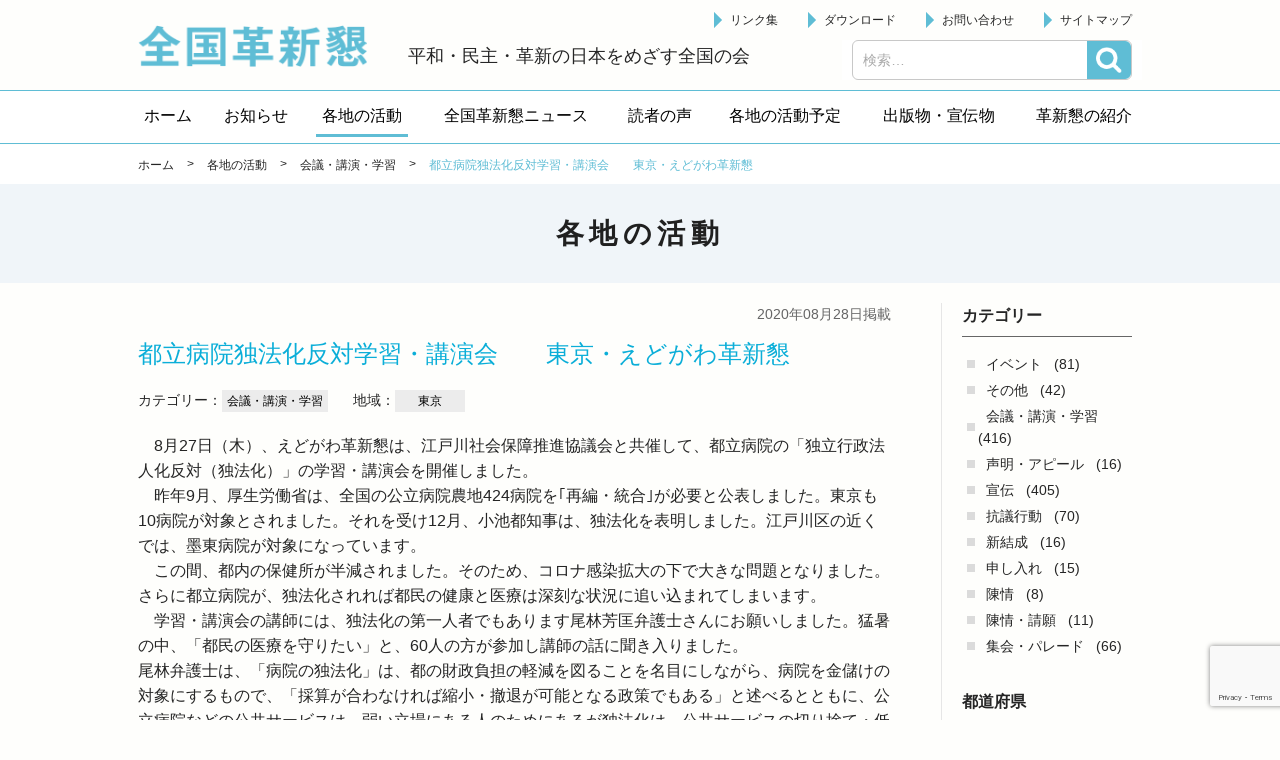

--- FILE ---
content_type: text/html; charset=UTF-8
request_url: https://kakushinkon.org/activity/meeting/3833.html
body_size: 7117
content:


<!doctype html>
<!-- paulirish.com/2008/conditional-stylesheets-vs-css-hacks-answer-neither/ -->
<!--[if lt IE 7]> <html class="no-js ie6 oldie" lang="ja" > <![endif]-->
<!--[if IE 7]>    <html class="no-js ie7 oldie" lang="ja" > <![endif]-->
<!--[if IE 8]>    <html class="no-js ie8 oldie" lang="ja" "> <![endif]-->
<!-- Consider adding an manifest.appcache: h5bp.com/d/Offline -->
<!--[if gt IE 8]><!--> <html class="no-js" lang="ja" > <!--<![endif]-->

<head>
  <meta http-equiv="X-UA-Compatible" content="IE=edge,chrome=1">
  <meta http-equiv="Content-Type" content="text/html; charset=UTF-8" />
  <meta name="google-site-verification" content="" />
    <meta name="viewport" content="width=device-width, initial-scale=1.0, minimum-scale=1.0, maximum-scale=1.0, user-scalable=no,minimal-ui">
    <title>都立病院独法化反対学習・講演会　　東京・えどがわ革新懇 | 各地の活動 | 全国革新懇</title>
<meta name='robots' content='max-image-preview:large' />
<link rel='dns-prefetch' href='//www.google.com' />
<link rel='dns-prefetch' href='//ajax.googleapis.com' />
<link rel='dns-prefetch' href='//cdnjs.cloudflare.com' />
<link rel='dns-prefetch' href='//fonts.googleapis.com' />
<link rel='dns-prefetch' href='//s.w.org' />
<link rel="alternate" type="application/rss+xml" title="全国革新懇 &raquo; フィード" href="https://kakushinkon.org/feed" />
<link rel="alternate" type="application/rss+xml" title="全国革新懇 &raquo; コメントフィード" href="https://kakushinkon.org/comments/feed" />
		<script type="text/javascript">
			window._wpemojiSettings = {"baseUrl":"https:\/\/s.w.org\/images\/core\/emoji\/13.1.0\/72x72\/","ext":".png","svgUrl":"https:\/\/s.w.org\/images\/core\/emoji\/13.1.0\/svg\/","svgExt":".svg","source":{"concatemoji":"https:\/\/kakushinkon.org\/wp\/wp-includes\/js\/wp-emoji-release.min.js"}};
			!function(e,a,t){var n,r,o,i=a.createElement("canvas"),p=i.getContext&&i.getContext("2d");function s(e,t){var a=String.fromCharCode;p.clearRect(0,0,i.width,i.height),p.fillText(a.apply(this,e),0,0);e=i.toDataURL();return p.clearRect(0,0,i.width,i.height),p.fillText(a.apply(this,t),0,0),e===i.toDataURL()}function c(e){var t=a.createElement("script");t.src=e,t.defer=t.type="text/javascript",a.getElementsByTagName("head")[0].appendChild(t)}for(o=Array("flag","emoji"),t.supports={everything:!0,everythingExceptFlag:!0},r=0;r<o.length;r++)t.supports[o[r]]=function(e){if(!p||!p.fillText)return!1;switch(p.textBaseline="top",p.font="600 32px Arial",e){case"flag":return s([127987,65039,8205,9895,65039],[127987,65039,8203,9895,65039])?!1:!s([55356,56826,55356,56819],[55356,56826,8203,55356,56819])&&!s([55356,57332,56128,56423,56128,56418,56128,56421,56128,56430,56128,56423,56128,56447],[55356,57332,8203,56128,56423,8203,56128,56418,8203,56128,56421,8203,56128,56430,8203,56128,56423,8203,56128,56447]);case"emoji":return!s([10084,65039,8205,55357,56613],[10084,65039,8203,55357,56613])}return!1}(o[r]),t.supports.everything=t.supports.everything&&t.supports[o[r]],"flag"!==o[r]&&(t.supports.everythingExceptFlag=t.supports.everythingExceptFlag&&t.supports[o[r]]);t.supports.everythingExceptFlag=t.supports.everythingExceptFlag&&!t.supports.flag,t.DOMReady=!1,t.readyCallback=function(){t.DOMReady=!0},t.supports.everything||(n=function(){t.readyCallback()},a.addEventListener?(a.addEventListener("DOMContentLoaded",n,!1),e.addEventListener("load",n,!1)):(e.attachEvent("onload",n),a.attachEvent("onreadystatechange",function(){"complete"===a.readyState&&t.readyCallback()})),(n=t.source||{}).concatemoji?c(n.concatemoji):n.wpemoji&&n.twemoji&&(c(n.twemoji),c(n.wpemoji)))}(window,document,window._wpemojiSettings);
		</script>
		<style type="text/css">
img.wp-smiley,
img.emoji {
	display: inline !important;
	border: none !important;
	box-shadow: none !important;
	height: 1em !important;
	width: 1em !important;
	margin: 0 .07em !important;
	vertical-align: -0.1em !important;
	background: none !important;
	padding: 0 !important;
}
</style>
	<link rel='stylesheet' id='wp-block-library-css'  href='https://kakushinkon.org/wp/wp-includes/css/dist/block-library/style.min.css' type='text/css' media='all' />
<link rel='stylesheet' id='contact-form-7-css'  href='https://kakushinkon.org/wp/wp-content/plugins/contact-form-7/includes/css/styles.css' type='text/css' media='all' />
<link rel='stylesheet' id='wp-pagenavi-css'  href='https://kakushinkon.org/wp/wp-content/plugins/wp-pagenavi/pagenavi-css.css' type='text/css' media='all' />
<link rel='stylesheet' id='app-stylesheet-css'  href='https://kakushinkon.org/wp/wp-content/themes/kakushinkon/css/style.css' type='text/css' media='all' />
<link rel='stylesheet' id='google-font-css'  href='https://fonts.googleapis.com/css?family=Open+Sans%3A300%2C400%2C600%2C700%7CLora%3A400%2C700%7CDroid+Sans+Mono' type='text/css' media='all' />
<!--[if lt IE 9]>
<link rel='stylesheet' id='app-ie-only-css'  href='https://kakushinkon.org/wp/wp-content/themes/kakushinkon/css/ie.css' type='text/css' media='all' />
<![endif]-->
<script type='text/javascript' src='https://kakushinkon.org/wp/wp-content/themes/kakushinkon/js/vendor/modernizr-2.7.1.min.js' id='app-modernizr-js'></script>
<link rel="https://api.w.org/" href="https://kakushinkon.org/wp-json/" /><link rel="canonical" href="https://kakushinkon.org/activity/meeting/3833.html" />
<link rel='shortlink' href='https://kakushinkon.org/?p=3833' />
<link rel="alternate" type="application/json+oembed" href="https://kakushinkon.org/wp-json/oembed/1.0/embed?url=https%3A%2F%2Fkakushinkon.org%2Factivity%2Fmeeting%2F3833.html" />
<link rel="alternate" type="text/xml+oembed" href="https://kakushinkon.org/wp-json/oembed/1.0/embed?url=https%3A%2F%2Fkakushinkon.org%2Factivity%2Fmeeting%2F3833.html&#038;format=xml" />
<script type="text/javascript">
	window._se_plugin_version = '8.1.9';
</script>
<style>.simplemap img{max-width:none !important;padding:0 !important;margin:0 !important;}.staticmap,.staticmap img{max-width:100% !important;height:auto !important;}.simplemap .simplemap-content{display:none;}</style>
  <!-- Global site tag (gtag.js) - Google Analytics -->
  <script async src="https://www.googletagmanager.com/gtag/js?id=UA-125793082-1"></script>
  <script>
    window.dataLayer = window.dataLayer || [];
    function gtag(){dataLayer.push(arguments);}
    gtag('js', new Date());

    gtag('config', 'UA-125793082-1');
  </script>
</head>

<body id="%e9%83%bd%e7%ab%8b%e7%97%85%e9%99%a2%e7%8b%ac%e6%b3%95%e5%8c%96%e5%8f%8d%e5%af%be%e5%ad%a6%e7%bf%92%e3%83%bb%e8%ac%9b%e6%bc%94%e4%bc%9a%e3%80%80%e3%80%80%e6%9d%b1%e4%ba%ac%e3%83%bb%e3%81%88%e3%81%a9" class="activity-template-default single single-activity postid-3833">
  <!--[if lt IE 8]>
    <p class="browsehappy">You are using an <strong>outdated</strong> browser. Please <a href="http://browsehappy.com/">upgrade your browser</a> to improve your experience.</p>
  <![endif]-->

  <header class="header" role="banner">
    <div class="inner">
      <div class="header__left">
        <div class="site-id">
         <a href="https://kakushinkon.org/">全国革新懇 - 「国民が主人公」の日本をめざして -</a>
        </div>
        <p class="header-catch">平和・民主・革新の日本をめざす全国の会</p>
      </div>

      <div class="header__right">
         <div id="sb-menu" class="wrap-utility-nav">
         <ul id="menu-utilitymenu" class="utility-nav"><li class="menu-item"><a href="https://kakushinkon.org/links">リンク集</a></li>
<li class="menu-item"><a href="https://kakushinkon.org/download">ダウンロード</a></li>
<li class="menu-item"><a href="https://kakushinkon.org/contact">お問い合わせ</a></li>
<li class="menu-item"><a href="https://kakushinkon.org/sitemap">サイトマップ</a></li>
</ul>                    </div>
               </div>
          <a class="btn-search-open js-search-open" href="#">検索</a>
    <div class="search-box js-search-box">
      <div id="search" role="search">
        <form role="search" method="get" class="search-form" action="https://kakushinkon.org/">
				<label>
					<span class="screen-reader-text">検索:</span>
					<input type="search" class="search-field" placeholder="検索&hellip;" value="" name="s" />
				</label>
				<input type="submit" class="search-submit" value="検索" />
			</form>      </div>
      <a class="btn-search-close js-search-close" href="#">閉じる</a>
    </div>

      
    </div>
  

    <div class="wrapper_navi">
      <nav id="pc-menu" class="globalnavi">
        <ul itemscope itemtype="http://schema.org/SiteNavigationElement"><li itemprop="name" class="menu-item"><a itemprop="url" href="http://kakushinkon.org"><span itemprop="name">ホーム</span></a></li>
<li itemprop="name" class="menu-item"><a itemprop="url" href="https://kakushinkon.org/information"><span itemprop="name">お知らせ</span></a></li>
<li itemprop="name" class="menu-item current"><a itemprop="url" href="https://kakushinkon.org/activity"><span itemprop="name">各地の活動</span></a></li>
<li itemprop="name" class="menu-item"><a itemprop="url" href="https://kakushinkon.org/news"><span itemprop="name">全国革新懇ニュース</span></a></li>
<li itemprop="name" class="menu-item"><a itemprop="url" href="https://kakushinkon.org/readers-voice"><span itemprop="name">読者の声</span></a></li>
<li itemprop="name" class="menu-item"><a itemprop="url" href="https://kakushinkon.org/schedule"><span itemprop="name">各地の活動予定</span></a></li>
<li itemprop="name" class="menu-item has-children"><a itemprop="url" href="javascript:void(0);"><span itemprop="name">出版物・宣伝物</span></a>
<ul class="sub-menu">
	<li itemprop="name" class="sub-menu-item"><a itemprop="url" href="https://kakushinkon.org/publication"><span itemprop="name">出版物</span></a></li>
	<li itemprop="name" class="sub-menu-item"><a itemprop="url" href="https://kakushinkon.org/publicity"><span itemprop="name">宣伝物</span></a></li>
</ul>
</li>
<li itemprop="name" class="menu-item has-children target-none"><a itemprop="url" href="javascript:void(0);"><span itemprop="name">革新懇の紹介</span></a>
<ul class="sub-menu">
	<li itemprop="name" class="sub-menu-item"><a itemprop="url" href="https://kakushinkon.org/about"><span itemprop="name">革新懇とは</span></a></li>
	<li itemprop="name" class="sub-menu-item"><a itemprop="url" href="https://kakushinkon.org/statement"><span itemprop="name">声明・アピール</span></a></li>
	<li itemprop="name" class="sub-menu-item"><a itemprop="url" href="https://kakushinkon.org/policy"><span itemprop="name">運動方針</span></a></li>
	<li itemprop="name" class="sub-menu-item"><a itemprop="url" href="https://kakushinkon.org/kakushinkon-kaisoku"><span itemprop="name">会則</span></a></li>
	<li itemprop="name" class="sub-menu-item"><a itemprop="url" href="https://kakushinkon.org/kakushinkon-sewanin"><span itemprop="name">代表世話人</span></a></li>
	<li itemprop="name" class="sub-menu-item"><a itemprop="url" href="https://kakushinkon.org/kakushinkon-kakuchi"><span itemprop="name">各地の革新懇</span></a></li>
</ul>
</li>
<li itemprop="name" class="menu-item sp"><a itemprop="url" href="https://kakushinkon.org/links"><span itemprop="name">リンク集</span></a></li>
<li itemprop="name" class="menu-item sp"><a itemprop="url" href="https://kakushinkon.org/download"><span itemprop="name">ダウンロード</span></a></li>
<li itemprop="name" class="menu-item sp"><a itemprop="url" href="https://kakushinkon.org/contact"><span itemprop="name">お問い合わせ</span></a></li>
<li itemprop="name" class="menu-item sp"><a itemprop="url" href="https://kakushinkon.org/sitemap"><span itemprop="name">サイトマップ</span></a></li>
</ul>      </nav>
      <nav class="globalnavi--sub"></nav>
    </div>  </header>


<div class="page-header">
  <div class="breadcrumbs-block">
        <div class="breadcrumbs">
      <div class="inner">
        <!-- Breadcrumb NavXT 6.6.0 -->
<span property="itemListElement" typeof="ListItem"><a property="item" typeof="WebPage" title="ホームへ" href="https://kakushinkon.org" class="home"><span property="name">ホーム</span></a><meta property="position" content="1"></span> &gt; <span property="itemListElement" typeof="ListItem"><a property="item" typeof="WebPage" title="各地の活動へ移動" href="https://kakushinkon.org/activity" class="post post-activity-archive"><span property="name">各地の活動</span></a><meta property="position" content="2"></span> &gt; <span property="itemListElement" typeof="ListItem"><a property="item" typeof="WebPage" title="Go to the 会議・講演・学習 行動カテゴリ archives." href="https://kakushinkon.org/activity/meeting" class="taxonomy activity_cat"><span property="name">会議・講演・学習</span></a><meta property="position" content="3"></span> &gt; <span property="itemListElement" typeof="ListItem"><span property="name">都立病院独法化反対学習・講演会　　東京・えどがわ革新懇</span><meta property="position" content="4"></span>      </div>
    </div>
  </div>
  <div class="inner">

    <div class="page-title-block">

            <h1 class="page-title">各地の活動</span></h1>
    </div>

  </div>
</div>

<div class="contents">
  <div class="inner">
    <div class="main-col">
      
        
                <article class="article" id="post-3833">

                                            <div class="article__head">
              
                                                            <div class="article__published-date-wrap">
                  <time class="article__published-date" datetime="2020-08-28">
                    2020年08月28日掲載
                  </time>
                </div>
                <h1 class="article__title ">都立病院独法化反対学習・講演会　　東京・えどがわ革新懇</h1>

                <div class="article-category">
                                  <p class="article-category__item">
                    カテゴリー：<span class="tag-name tag-name--event-cat">会議・講演・学習</span>
                    </p>
                                                  <p class="article-category__item">
                    地域：<span class="tag-name tag-name--event-cat">東京</span>
                    </p>
                                </div>

                                        </div>
            
                              
                    <div class="article__body">
            <p>　8月27日（木）、えどがわ革新懇は、江戸川社会保障推進協議会と共催して、都立病院の「独立行政法人化反対（独法化）」の学習・講演会を開催しました。<br />
　昨年9月、厚生労働省は、全国の公立病院農地424病院を｢再編・統合｣が必要と公表しました。東京も10病院が対象とされました。それを受け12月、小池都知事は、独法化を表明しました。江戸川区の近くでは、墨東病院が対象になっています。<br />
　この間、都内の保健所が半減されました。そのため、コロナ感染拡大の下で大きな問題となりました。さらに都立病院が、独法化されれば都民の健康と医療は深刻な状況に追い込まれてしまいます。<br />
　学習・講演会の講師には、独法化の第一人者でもあります尾林芳匡弁護士さんにお願いしました。猛暑の中、「都民の医療を守りたい」と、60人の方が参加し講師の話に聞き入りました。<br />
尾林弁護士は、「病院の独法化」は、都の財政負担の軽減を図ることを名目にしながら、病院を金儲けの対象にするもので、「採算が合わなければ縮小・撤退が可能となる政策でもある」と述べるとともに、公立病院などの公共サービスは、弱い立場にある人のためにあるが独法化は、公共サービスの切り捨て・低下をもたらすものである、と指摘しました。<br />
　最後に尾林さんは、「全国で公共サービスを広げて欲しいとの声が広がっており、病院の独法化は何としても断念させたい。そのために大きな運動をつくりあげていきましょう」と結びました。<br />
参加者は、都民が安心して医療にかかれるため、命と健康を守るため都立病院の独法化を阻止するため大きく運動を進めようの決意を固め、散会しました。（東京革新懇mailfaxニュース1060号から）</p>
            
               <div class="event-block full-width"><div class="event-block__text"><div class="event-block__caution"></div></div></div>
               <ul class="photolist one"><li><img src="https://kakushinkon.org/wp/wp-content/uploads/2020/09/edogawa200827.jpg" alt="" /></li></ul>                                                            </div>
          
        </article>
        
      
      
      
        
            <div class="prevnext-post-nav">
              <div class="prevnext-post-nav__item prev-postlink h-left">
                                                  <a class="btn_linkpost" href="https://kakushinkon.org/activity/meeting/3830.html">&#60;&#60;&nbsp;前へ</a>
                                               </div>
              <div class="prevnext-post-nav__item return-postlist h-center">
               <a class="btn_linkpost" href="https://kakushinkon.org/activity">一覧へ</a>              </div>
              <div class="prevnext-post-nav__item next-postlink h-right">
                                                   <a class="btn_linkpost" href="https://kakushinkon.org/activity/meeting/3835.html">次へ&nbsp;&#62;&#62;</a>
                                               </div>
          </div><!-- /.prevnextLink -->

        
                  
    </div>
    
    

<div class="side-col">
  
  
    
  
    
  

  
  

    
          <section class="widget">
            <div class="inner">
                  <h2 class="archive-title">カテゴリー</h2>
          <ul class="archive-list">
            	<li class="cat-item cat-item-80"><a href="https://kakushinkon.org/activity/event">イベント</a> (81)
</li>
	<li class="cat-item cat-item-110"><a href="https://kakushinkon.org/activity/%e3%81%9d%e3%81%ae%e4%bb%96">その他</a> (42)
</li>
	<li class="cat-item cat-item-57"><a href="https://kakushinkon.org/activity/meeting">会議・講演・学習</a> (416)
</li>
	<li class="cat-item cat-item-120"><a href="https://kakushinkon.org/activity/%e5%a3%b0%e6%98%8e%e3%83%bb%e3%82%a2%e3%83%94%e3%83%bc%e3%83%ab">声明・アピール</a> (16)
</li>
	<li class="cat-item cat-item-6"><a href="https://kakushinkon.org/activity/publicity">宣伝</a> (405)
</li>
	<li class="cat-item cat-item-125"><a href="https://kakushinkon.org/activity/%e6%8a%97%e8%ad%b0%e8%a1%8c%e5%8b%95">抗議行動</a> (70)
</li>
	<li class="cat-item cat-item-101"><a href="https://kakushinkon.org/activity/%e6%96%b0%e7%b5%90%e6%88%90">新結成</a> (16)
</li>
	<li class="cat-item cat-item-143"><a href="https://kakushinkon.org/activity/%e7%94%b3%e3%81%97%e5%85%a5%e3%82%8c">申し入れ</a> (15)
</li>
	<li class="cat-item cat-item-90"><a href="https://kakushinkon.org/activity/%e9%99%b3%e6%83%85">陳情</a> (8)
</li>
	<li class="cat-item cat-item-123"><a href="https://kakushinkon.org/activity/%e9%99%b3%e6%83%85%e3%83%bb%e8%ab%8b%e9%a1%98">陳情・請願</a> (11)
</li>
	<li class="cat-item cat-item-5"><a href="https://kakushinkon.org/activity/rally">集会・パレード</a> (66)
</li>
          </ul>
          
                  <h2 class="archive-title">都道府県</h2>
          <ul class="archive-list">
            	<li class="cat-item cat-item-118"><a href="https://kakushinkon.org/activity/location/%e4%b8%89%e9%87%8d">三重</a> (10)
</li>
	<li class="cat-item cat-item-98"><a href="https://kakushinkon.org/activity/location/%e4%ba%8b%e5%8b%99%e5%ae%a4">事務室</a> (60)
</li>
	<li class="cat-item cat-item-91"><a href="https://kakushinkon.org/activity/location/kyoto">京都</a> (39)
</li>
	<li class="cat-item cat-item-108"><a href="https://kakushinkon.org/activity/location/%e4%bd%90%e8%b3%80">佐賀</a> (11)
</li>
	<li class="cat-item cat-item-82"><a href="https://kakushinkon.org/activity/location/hyogo">兵庫</a> (73)
</li>
	<li class="cat-item cat-item-77"><a href="https://kakushinkon.org/activity/location/hokkaido">北海道</a> (38)
</li>
	<li class="cat-item cat-item-49"><a href="https://kakushinkon.org/activity/location/chiba">千葉</a> (56)
</li>
	<li class="cat-item cat-item-134"><a href="https://kakushinkon.org/activity/location/%e5%92%8c%e6%ad%8c%e5%b1%b1">和歌山</a> (4)
</li>
	<li class="cat-item cat-item-50"><a href="https://kakushinkon.org/activity/location/saitama">埼玉</a> (34)
</li>
	<li class="cat-item cat-item-81"><a href="https://kakushinkon.org/activity/location/osaka">大阪</a> (208)
</li>
	<li class="cat-item cat-item-72"><a href="https://kakushinkon.org/activity/location/nara">奈良</a> (29)
</li>
	<li class="cat-item cat-item-79"><a href="https://kakushinkon.org/activity/location/miyagi">宮城</a> (51)
</li>
	<li class="cat-item cat-item-113"><a href="https://kakushinkon.org/activity/location/%e5%af%8c%e5%b1%b1">富山</a> (3)
</li>
	<li class="cat-item cat-item-84"><a href="https://kakushinkon.org/activity/location/yamaguchi">山口</a> (9)
</li>
	<li class="cat-item cat-item-119"><a href="https://kakushinkon.org/activity/location/%e5%b1%b1%e5%bd%a2">山形</a> (5)
</li>
	<li class="cat-item cat-item-104"><a href="https://kakushinkon.org/activity/location/%e5%b1%b1%e6%a2%a8">山梨</a> (1)
</li>
	<li class="cat-item cat-item-135"><a href="https://kakushinkon.org/activity/location/%e5%b2%90%e9%98%9c">岐阜</a> (2)
</li>
	<li class="cat-item cat-item-105"><a href="https://kakushinkon.org/activity/location/%e5%b2%a1%e5%b1%b1">岡山</a> (14)
</li>
	<li class="cat-item cat-item-99"><a href="https://kakushinkon.org/activity/location/%e5%b2%a9%e6%89%8b">岩手</a> (8)
</li>
	<li class="cat-item cat-item-115"><a href="https://kakushinkon.org/activity/location/%e5%b3%b6%e6%a0%b9">島根</a> (2)
</li>
	<li class="cat-item cat-item-107"><a href="https://kakushinkon.org/activity/location/%e5%ba%83%e5%b3%b6">広島</a> (27)
</li>
	<li class="cat-item cat-item-147"><a href="https://kakushinkon.org/activity/location/%e5%be%b3%e5%b3%b6">徳島</a> (2)
</li>
	<li class="cat-item cat-item-114"><a href="https://kakushinkon.org/activity/location/%e6%84%9b%e5%aa%9b">愛媛</a> (1)
</li>
	<li class="cat-item cat-item-75"><a href="https://kakushinkon.org/activity/location/aichi">愛知</a> (47)
</li>
	<li class="cat-item cat-item-92"><a href="https://kakushinkon.org/activity/location/niigata">新潟</a> (14)
</li>
	<li class="cat-item cat-item-8"><a href="https://kakushinkon.org/activity/location/tokyo">東京</a> (170)
</li>
	<li class="cat-item cat-item-132"><a href="https://kakushinkon.org/activity/location/%e6%a0%83%e6%9c%a8">栃木</a> (12)
</li>
	<li class="cat-item cat-item-136"><a href="https://kakushinkon.org/activity/location/%e6%b2%96%e7%b8%84">沖縄</a> (1)
</li>
	<li class="cat-item cat-item-102"><a href="https://kakushinkon.org/activity/location/%e6%bb%8b%e8%b3%80">滋賀</a> (10)
</li>
	<li class="cat-item cat-item-137"><a href="https://kakushinkon.org/activity/location/%e7%86%8a%e6%9c%ac">熊本</a> (4)
</li>
	<li class="cat-item cat-item-96"><a href="https://kakushinkon.org/activity/location/%e7%9f%b3%e5%b7%9d">石川</a> (9)
</li>
	<li class="cat-item cat-item-48"><a href="https://kakushinkon.org/activity/location/kanagawa">神奈川</a> (51)
</li>
	<li class="cat-item cat-item-100"><a href="https://kakushinkon.org/activity/location/%e7%a6%8f%e4%ba%95">福井</a> (4)
</li>
	<li class="cat-item cat-item-97"><a href="https://kakushinkon.org/activity/location/%e7%a6%8f%e5%b2%a1">福岡</a> (20)
</li>
	<li class="cat-item cat-item-70"><a href="https://kakushinkon.org/activity/location/fukushima">福島</a> (8)
</li>
	<li class="cat-item cat-item-111"><a href="https://kakushinkon.org/activity/location/%e7%a7%8b%e7%94%b0">秋田</a> (5)
</li>
	<li class="cat-item cat-item-103"><a href="https://kakushinkon.org/activity/location/%e7%be%a4%e9%a6%ac">群馬</a> (6)
</li>
	<li class="cat-item cat-item-109"><a href="https://kakushinkon.org/activity/location/%e8%8c%a8%e5%9f%8e">茨城</a> (6)
</li>
	<li class="cat-item cat-item-153"><a href="https://kakushinkon.org/activity/location/%e9%95%b7%e5%b4%8e">長崎</a> (1)
</li>
	<li class="cat-item cat-item-95"><a href="https://kakushinkon.org/activity/location/%e9%9d%92%e6%a3%ae">青森</a> (2)
</li>
	<li class="cat-item cat-item-116"><a href="https://kakushinkon.org/activity/location/%e9%9d%99%e5%b2%a1">静岡</a> (2)
</li>
	<li class="cat-item cat-item-83"><a href="https://kakushinkon.org/activity/location/kagawa">香川</a> (25)
</li>
	<li class="cat-item cat-item-126"><a href="https://kakushinkon.org/activity/location/%e9%ab%98%e7%9f%a5">高知</a> (2)
</li>
	<li class="cat-item cat-item-106"><a href="https://kakushinkon.org/activity/location/%e9%b3%a5%e5%8f%96">鳥取</a> (7)
</li>
	<li class="cat-item cat-item-112"><a href="https://kakushinkon.org/activity/location/%e9%b9%bf%e5%85%90%e5%b3%b6">鹿児島</a> (4)
</li>
          </ul>
          
        
        <h2 class="archive-title">年</h2>
        <ul class="archive-list">
          	<li><a href='https://kakushinkon.org/activity/2026'>2026年</a>&nbsp;(7)</li>
	<li><a href='https://kakushinkon.org/activity/2025'>2025年</a>&nbsp;(115)</li>
	<li><a href='https://kakushinkon.org/activity/2024'>2024年</a>&nbsp;(122)</li>
	<li><a href='https://kakushinkon.org/activity/2023'>2023年</a>&nbsp;(40)</li>
	<li><a href='https://kakushinkon.org/activity/2022'>2022年</a>&nbsp;(59)</li>
	<li><a href='https://kakushinkon.org/activity/2021'>2021年</a>&nbsp;(120)</li>
	<li><a href='https://kakushinkon.org/activity/2020'>2020年</a>&nbsp;(153)</li>
	<li><a href='https://kakushinkon.org/activity/2019'>2019年</a>&nbsp;(227)</li>
	<li><a href='https://kakushinkon.org/activity/2018'>2018年</a>&nbsp;(220)</li>
	<li><a href='https://kakushinkon.org/activity/2017'>2017年</a>&nbsp;(21)</li>
        </ul>
      </div>
    </section>
  

  
  
  
  

    
  

    
  
</div>
  </div>
  </div>


<footer class="footer">
  <div class="inner">
    <div class="footer-info">
      <div class="footer-address">
        <h2 class="footer-address__name">全国革新懇</h2>
        <p class="footer-address__addr">〒151-0051 東京都渋谷区千駄ヶ谷１－７－８　千駄ヶ谷尾澤ビル１階<br>
          <span class="tel">TEL　03-6447-4334</span>/<span class="fax">FAX　03-3470-1185</span><br>
          <span class="mail">メール　<a href="mailto:zenkoku@kakushinkon.org
">zenkoku@kakushinkon.org</a></span>
        </p>
      </div>
    </div>
  </div>
  <div class="footer-bottom">
    <p class="copyright">
      <small>Copyright &copy; 2026 全国革新懇 All Rights Reserved.</small>
    </p>
  </div>
</footer>

<script type='text/javascript' src='https://kakushinkon.org/wp/wp-includes/js/dist/vendor/regenerator-runtime.min.js' id='regenerator-runtime-js'></script>
<script type='text/javascript' src='https://kakushinkon.org/wp/wp-includes/js/dist/vendor/wp-polyfill.min.js' id='wp-polyfill-js'></script>
<script type='text/javascript' id='contact-form-7-js-extra'>
/* <![CDATA[ */
var wpcf7 = {"api":{"root":"https:\/\/kakushinkon.org\/wp-json\/","namespace":"contact-form-7\/v1"}};
/* ]]> */
</script>
<script type='text/javascript' src='https://kakushinkon.org/wp/wp-content/plugins/contact-form-7/includes/js/index.js' id='contact-form-7-js'></script>
<script type='text/javascript' src='https://www.google.com/recaptcha/api.js?render=6LcCALkUAAAAAL06RY3H7Nhp91IB4kedjmbxZPFK' id='google-recaptcha-js'></script>
<script type='text/javascript' id='wpcf7-recaptcha-js-extra'>
/* <![CDATA[ */
var wpcf7_recaptcha = {"sitekey":"6LcCALkUAAAAAL06RY3H7Nhp91IB4kedjmbxZPFK","actions":{"homepage":"homepage","contactform":"contactform"}};
/* ]]> */
</script>
<script type='text/javascript' src='https://kakushinkon.org/wp/wp-content/plugins/contact-form-7/modules/recaptcha/index.js' id='wpcf7-recaptcha-js'></script>
<script type='text/javascript' src='https://ajax.googleapis.com/ajax/libs/jquery/2.1.1/jquery.min.js' id='jquery-js'></script>
<script type='text/javascript' src='https://kakushinkon.org/wp/wp-includes/js/comment-reply.min.js' id='comment-reply-js'></script>
<script type='text/javascript' src='https://kakushinkon.org/wp/wp-content/themes/kakushinkon/js/plugins/jquery.easing.1.3.js' id='easing-js'></script>
<script type='text/javascript' src='https://kakushinkon.org/wp/wp-content/themes/kakushinkon/js/plugins/slick.1.6.min.js' id='slick-js'></script>
<script type='text/javascript' src='https://kakushinkon.org/wp/wp-content/themes/kakushinkon/js/plugins/breakpoints.js' id='breakpoints-js'></script>
<script type='text/javascript' src='https://kakushinkon.org/wp/wp-content/themes/kakushinkon/js/plugins/superfish.min.js' id='superfish-js'></script>
<script type='text/javascript' src='https://kakushinkon.org/wp/wp-content/themes/kakushinkon/js/plugins/jquery.slicknav.min.js' id='slicknav-js'></script>
<script type='text/javascript' src='https://cdnjs.cloudflare.com/ajax/libs/jquery-cookie/1.4.1/jquery.cookie.min.js' id='jquery-cookie-js'></script>
<script type='text/javascript' src='https://kakushinkon.org/wp/wp-content/themes/kakushinkon/js/common.js' id='main-js-js'></script>
<script type='text/javascript' src='https://kakushinkon.org/wp/wp-includes/js/wp-embed.min.js' id='wp-embed-js'></script>



</body>
</html>


--- FILE ---
content_type: text/html; charset=utf-8
request_url: https://www.google.com/recaptcha/api2/anchor?ar=1&k=6LcCALkUAAAAAL06RY3H7Nhp91IB4kedjmbxZPFK&co=aHR0cHM6Ly9rYWt1c2hpbmtvbi5vcmc6NDQz&hl=en&v=PoyoqOPhxBO7pBk68S4YbpHZ&size=invisible&anchor-ms=20000&execute-ms=30000&cb=22jlcpg9woha
body_size: 48801
content:
<!DOCTYPE HTML><html dir="ltr" lang="en"><head><meta http-equiv="Content-Type" content="text/html; charset=UTF-8">
<meta http-equiv="X-UA-Compatible" content="IE=edge">
<title>reCAPTCHA</title>
<style type="text/css">
/* cyrillic-ext */
@font-face {
  font-family: 'Roboto';
  font-style: normal;
  font-weight: 400;
  font-stretch: 100%;
  src: url(//fonts.gstatic.com/s/roboto/v48/KFO7CnqEu92Fr1ME7kSn66aGLdTylUAMa3GUBHMdazTgWw.woff2) format('woff2');
  unicode-range: U+0460-052F, U+1C80-1C8A, U+20B4, U+2DE0-2DFF, U+A640-A69F, U+FE2E-FE2F;
}
/* cyrillic */
@font-face {
  font-family: 'Roboto';
  font-style: normal;
  font-weight: 400;
  font-stretch: 100%;
  src: url(//fonts.gstatic.com/s/roboto/v48/KFO7CnqEu92Fr1ME7kSn66aGLdTylUAMa3iUBHMdazTgWw.woff2) format('woff2');
  unicode-range: U+0301, U+0400-045F, U+0490-0491, U+04B0-04B1, U+2116;
}
/* greek-ext */
@font-face {
  font-family: 'Roboto';
  font-style: normal;
  font-weight: 400;
  font-stretch: 100%;
  src: url(//fonts.gstatic.com/s/roboto/v48/KFO7CnqEu92Fr1ME7kSn66aGLdTylUAMa3CUBHMdazTgWw.woff2) format('woff2');
  unicode-range: U+1F00-1FFF;
}
/* greek */
@font-face {
  font-family: 'Roboto';
  font-style: normal;
  font-weight: 400;
  font-stretch: 100%;
  src: url(//fonts.gstatic.com/s/roboto/v48/KFO7CnqEu92Fr1ME7kSn66aGLdTylUAMa3-UBHMdazTgWw.woff2) format('woff2');
  unicode-range: U+0370-0377, U+037A-037F, U+0384-038A, U+038C, U+038E-03A1, U+03A3-03FF;
}
/* math */
@font-face {
  font-family: 'Roboto';
  font-style: normal;
  font-weight: 400;
  font-stretch: 100%;
  src: url(//fonts.gstatic.com/s/roboto/v48/KFO7CnqEu92Fr1ME7kSn66aGLdTylUAMawCUBHMdazTgWw.woff2) format('woff2');
  unicode-range: U+0302-0303, U+0305, U+0307-0308, U+0310, U+0312, U+0315, U+031A, U+0326-0327, U+032C, U+032F-0330, U+0332-0333, U+0338, U+033A, U+0346, U+034D, U+0391-03A1, U+03A3-03A9, U+03B1-03C9, U+03D1, U+03D5-03D6, U+03F0-03F1, U+03F4-03F5, U+2016-2017, U+2034-2038, U+203C, U+2040, U+2043, U+2047, U+2050, U+2057, U+205F, U+2070-2071, U+2074-208E, U+2090-209C, U+20D0-20DC, U+20E1, U+20E5-20EF, U+2100-2112, U+2114-2115, U+2117-2121, U+2123-214F, U+2190, U+2192, U+2194-21AE, U+21B0-21E5, U+21F1-21F2, U+21F4-2211, U+2213-2214, U+2216-22FF, U+2308-230B, U+2310, U+2319, U+231C-2321, U+2336-237A, U+237C, U+2395, U+239B-23B7, U+23D0, U+23DC-23E1, U+2474-2475, U+25AF, U+25B3, U+25B7, U+25BD, U+25C1, U+25CA, U+25CC, U+25FB, U+266D-266F, U+27C0-27FF, U+2900-2AFF, U+2B0E-2B11, U+2B30-2B4C, U+2BFE, U+3030, U+FF5B, U+FF5D, U+1D400-1D7FF, U+1EE00-1EEFF;
}
/* symbols */
@font-face {
  font-family: 'Roboto';
  font-style: normal;
  font-weight: 400;
  font-stretch: 100%;
  src: url(//fonts.gstatic.com/s/roboto/v48/KFO7CnqEu92Fr1ME7kSn66aGLdTylUAMaxKUBHMdazTgWw.woff2) format('woff2');
  unicode-range: U+0001-000C, U+000E-001F, U+007F-009F, U+20DD-20E0, U+20E2-20E4, U+2150-218F, U+2190, U+2192, U+2194-2199, U+21AF, U+21E6-21F0, U+21F3, U+2218-2219, U+2299, U+22C4-22C6, U+2300-243F, U+2440-244A, U+2460-24FF, U+25A0-27BF, U+2800-28FF, U+2921-2922, U+2981, U+29BF, U+29EB, U+2B00-2BFF, U+4DC0-4DFF, U+FFF9-FFFB, U+10140-1018E, U+10190-1019C, U+101A0, U+101D0-101FD, U+102E0-102FB, U+10E60-10E7E, U+1D2C0-1D2D3, U+1D2E0-1D37F, U+1F000-1F0FF, U+1F100-1F1AD, U+1F1E6-1F1FF, U+1F30D-1F30F, U+1F315, U+1F31C, U+1F31E, U+1F320-1F32C, U+1F336, U+1F378, U+1F37D, U+1F382, U+1F393-1F39F, U+1F3A7-1F3A8, U+1F3AC-1F3AF, U+1F3C2, U+1F3C4-1F3C6, U+1F3CA-1F3CE, U+1F3D4-1F3E0, U+1F3ED, U+1F3F1-1F3F3, U+1F3F5-1F3F7, U+1F408, U+1F415, U+1F41F, U+1F426, U+1F43F, U+1F441-1F442, U+1F444, U+1F446-1F449, U+1F44C-1F44E, U+1F453, U+1F46A, U+1F47D, U+1F4A3, U+1F4B0, U+1F4B3, U+1F4B9, U+1F4BB, U+1F4BF, U+1F4C8-1F4CB, U+1F4D6, U+1F4DA, U+1F4DF, U+1F4E3-1F4E6, U+1F4EA-1F4ED, U+1F4F7, U+1F4F9-1F4FB, U+1F4FD-1F4FE, U+1F503, U+1F507-1F50B, U+1F50D, U+1F512-1F513, U+1F53E-1F54A, U+1F54F-1F5FA, U+1F610, U+1F650-1F67F, U+1F687, U+1F68D, U+1F691, U+1F694, U+1F698, U+1F6AD, U+1F6B2, U+1F6B9-1F6BA, U+1F6BC, U+1F6C6-1F6CF, U+1F6D3-1F6D7, U+1F6E0-1F6EA, U+1F6F0-1F6F3, U+1F6F7-1F6FC, U+1F700-1F7FF, U+1F800-1F80B, U+1F810-1F847, U+1F850-1F859, U+1F860-1F887, U+1F890-1F8AD, U+1F8B0-1F8BB, U+1F8C0-1F8C1, U+1F900-1F90B, U+1F93B, U+1F946, U+1F984, U+1F996, U+1F9E9, U+1FA00-1FA6F, U+1FA70-1FA7C, U+1FA80-1FA89, U+1FA8F-1FAC6, U+1FACE-1FADC, U+1FADF-1FAE9, U+1FAF0-1FAF8, U+1FB00-1FBFF;
}
/* vietnamese */
@font-face {
  font-family: 'Roboto';
  font-style: normal;
  font-weight: 400;
  font-stretch: 100%;
  src: url(//fonts.gstatic.com/s/roboto/v48/KFO7CnqEu92Fr1ME7kSn66aGLdTylUAMa3OUBHMdazTgWw.woff2) format('woff2');
  unicode-range: U+0102-0103, U+0110-0111, U+0128-0129, U+0168-0169, U+01A0-01A1, U+01AF-01B0, U+0300-0301, U+0303-0304, U+0308-0309, U+0323, U+0329, U+1EA0-1EF9, U+20AB;
}
/* latin-ext */
@font-face {
  font-family: 'Roboto';
  font-style: normal;
  font-weight: 400;
  font-stretch: 100%;
  src: url(//fonts.gstatic.com/s/roboto/v48/KFO7CnqEu92Fr1ME7kSn66aGLdTylUAMa3KUBHMdazTgWw.woff2) format('woff2');
  unicode-range: U+0100-02BA, U+02BD-02C5, U+02C7-02CC, U+02CE-02D7, U+02DD-02FF, U+0304, U+0308, U+0329, U+1D00-1DBF, U+1E00-1E9F, U+1EF2-1EFF, U+2020, U+20A0-20AB, U+20AD-20C0, U+2113, U+2C60-2C7F, U+A720-A7FF;
}
/* latin */
@font-face {
  font-family: 'Roboto';
  font-style: normal;
  font-weight: 400;
  font-stretch: 100%;
  src: url(//fonts.gstatic.com/s/roboto/v48/KFO7CnqEu92Fr1ME7kSn66aGLdTylUAMa3yUBHMdazQ.woff2) format('woff2');
  unicode-range: U+0000-00FF, U+0131, U+0152-0153, U+02BB-02BC, U+02C6, U+02DA, U+02DC, U+0304, U+0308, U+0329, U+2000-206F, U+20AC, U+2122, U+2191, U+2193, U+2212, U+2215, U+FEFF, U+FFFD;
}
/* cyrillic-ext */
@font-face {
  font-family: 'Roboto';
  font-style: normal;
  font-weight: 500;
  font-stretch: 100%;
  src: url(//fonts.gstatic.com/s/roboto/v48/KFO7CnqEu92Fr1ME7kSn66aGLdTylUAMa3GUBHMdazTgWw.woff2) format('woff2');
  unicode-range: U+0460-052F, U+1C80-1C8A, U+20B4, U+2DE0-2DFF, U+A640-A69F, U+FE2E-FE2F;
}
/* cyrillic */
@font-face {
  font-family: 'Roboto';
  font-style: normal;
  font-weight: 500;
  font-stretch: 100%;
  src: url(//fonts.gstatic.com/s/roboto/v48/KFO7CnqEu92Fr1ME7kSn66aGLdTylUAMa3iUBHMdazTgWw.woff2) format('woff2');
  unicode-range: U+0301, U+0400-045F, U+0490-0491, U+04B0-04B1, U+2116;
}
/* greek-ext */
@font-face {
  font-family: 'Roboto';
  font-style: normal;
  font-weight: 500;
  font-stretch: 100%;
  src: url(//fonts.gstatic.com/s/roboto/v48/KFO7CnqEu92Fr1ME7kSn66aGLdTylUAMa3CUBHMdazTgWw.woff2) format('woff2');
  unicode-range: U+1F00-1FFF;
}
/* greek */
@font-face {
  font-family: 'Roboto';
  font-style: normal;
  font-weight: 500;
  font-stretch: 100%;
  src: url(//fonts.gstatic.com/s/roboto/v48/KFO7CnqEu92Fr1ME7kSn66aGLdTylUAMa3-UBHMdazTgWw.woff2) format('woff2');
  unicode-range: U+0370-0377, U+037A-037F, U+0384-038A, U+038C, U+038E-03A1, U+03A3-03FF;
}
/* math */
@font-face {
  font-family: 'Roboto';
  font-style: normal;
  font-weight: 500;
  font-stretch: 100%;
  src: url(//fonts.gstatic.com/s/roboto/v48/KFO7CnqEu92Fr1ME7kSn66aGLdTylUAMawCUBHMdazTgWw.woff2) format('woff2');
  unicode-range: U+0302-0303, U+0305, U+0307-0308, U+0310, U+0312, U+0315, U+031A, U+0326-0327, U+032C, U+032F-0330, U+0332-0333, U+0338, U+033A, U+0346, U+034D, U+0391-03A1, U+03A3-03A9, U+03B1-03C9, U+03D1, U+03D5-03D6, U+03F0-03F1, U+03F4-03F5, U+2016-2017, U+2034-2038, U+203C, U+2040, U+2043, U+2047, U+2050, U+2057, U+205F, U+2070-2071, U+2074-208E, U+2090-209C, U+20D0-20DC, U+20E1, U+20E5-20EF, U+2100-2112, U+2114-2115, U+2117-2121, U+2123-214F, U+2190, U+2192, U+2194-21AE, U+21B0-21E5, U+21F1-21F2, U+21F4-2211, U+2213-2214, U+2216-22FF, U+2308-230B, U+2310, U+2319, U+231C-2321, U+2336-237A, U+237C, U+2395, U+239B-23B7, U+23D0, U+23DC-23E1, U+2474-2475, U+25AF, U+25B3, U+25B7, U+25BD, U+25C1, U+25CA, U+25CC, U+25FB, U+266D-266F, U+27C0-27FF, U+2900-2AFF, U+2B0E-2B11, U+2B30-2B4C, U+2BFE, U+3030, U+FF5B, U+FF5D, U+1D400-1D7FF, U+1EE00-1EEFF;
}
/* symbols */
@font-face {
  font-family: 'Roboto';
  font-style: normal;
  font-weight: 500;
  font-stretch: 100%;
  src: url(//fonts.gstatic.com/s/roboto/v48/KFO7CnqEu92Fr1ME7kSn66aGLdTylUAMaxKUBHMdazTgWw.woff2) format('woff2');
  unicode-range: U+0001-000C, U+000E-001F, U+007F-009F, U+20DD-20E0, U+20E2-20E4, U+2150-218F, U+2190, U+2192, U+2194-2199, U+21AF, U+21E6-21F0, U+21F3, U+2218-2219, U+2299, U+22C4-22C6, U+2300-243F, U+2440-244A, U+2460-24FF, U+25A0-27BF, U+2800-28FF, U+2921-2922, U+2981, U+29BF, U+29EB, U+2B00-2BFF, U+4DC0-4DFF, U+FFF9-FFFB, U+10140-1018E, U+10190-1019C, U+101A0, U+101D0-101FD, U+102E0-102FB, U+10E60-10E7E, U+1D2C0-1D2D3, U+1D2E0-1D37F, U+1F000-1F0FF, U+1F100-1F1AD, U+1F1E6-1F1FF, U+1F30D-1F30F, U+1F315, U+1F31C, U+1F31E, U+1F320-1F32C, U+1F336, U+1F378, U+1F37D, U+1F382, U+1F393-1F39F, U+1F3A7-1F3A8, U+1F3AC-1F3AF, U+1F3C2, U+1F3C4-1F3C6, U+1F3CA-1F3CE, U+1F3D4-1F3E0, U+1F3ED, U+1F3F1-1F3F3, U+1F3F5-1F3F7, U+1F408, U+1F415, U+1F41F, U+1F426, U+1F43F, U+1F441-1F442, U+1F444, U+1F446-1F449, U+1F44C-1F44E, U+1F453, U+1F46A, U+1F47D, U+1F4A3, U+1F4B0, U+1F4B3, U+1F4B9, U+1F4BB, U+1F4BF, U+1F4C8-1F4CB, U+1F4D6, U+1F4DA, U+1F4DF, U+1F4E3-1F4E6, U+1F4EA-1F4ED, U+1F4F7, U+1F4F9-1F4FB, U+1F4FD-1F4FE, U+1F503, U+1F507-1F50B, U+1F50D, U+1F512-1F513, U+1F53E-1F54A, U+1F54F-1F5FA, U+1F610, U+1F650-1F67F, U+1F687, U+1F68D, U+1F691, U+1F694, U+1F698, U+1F6AD, U+1F6B2, U+1F6B9-1F6BA, U+1F6BC, U+1F6C6-1F6CF, U+1F6D3-1F6D7, U+1F6E0-1F6EA, U+1F6F0-1F6F3, U+1F6F7-1F6FC, U+1F700-1F7FF, U+1F800-1F80B, U+1F810-1F847, U+1F850-1F859, U+1F860-1F887, U+1F890-1F8AD, U+1F8B0-1F8BB, U+1F8C0-1F8C1, U+1F900-1F90B, U+1F93B, U+1F946, U+1F984, U+1F996, U+1F9E9, U+1FA00-1FA6F, U+1FA70-1FA7C, U+1FA80-1FA89, U+1FA8F-1FAC6, U+1FACE-1FADC, U+1FADF-1FAE9, U+1FAF0-1FAF8, U+1FB00-1FBFF;
}
/* vietnamese */
@font-face {
  font-family: 'Roboto';
  font-style: normal;
  font-weight: 500;
  font-stretch: 100%;
  src: url(//fonts.gstatic.com/s/roboto/v48/KFO7CnqEu92Fr1ME7kSn66aGLdTylUAMa3OUBHMdazTgWw.woff2) format('woff2');
  unicode-range: U+0102-0103, U+0110-0111, U+0128-0129, U+0168-0169, U+01A0-01A1, U+01AF-01B0, U+0300-0301, U+0303-0304, U+0308-0309, U+0323, U+0329, U+1EA0-1EF9, U+20AB;
}
/* latin-ext */
@font-face {
  font-family: 'Roboto';
  font-style: normal;
  font-weight: 500;
  font-stretch: 100%;
  src: url(//fonts.gstatic.com/s/roboto/v48/KFO7CnqEu92Fr1ME7kSn66aGLdTylUAMa3KUBHMdazTgWw.woff2) format('woff2');
  unicode-range: U+0100-02BA, U+02BD-02C5, U+02C7-02CC, U+02CE-02D7, U+02DD-02FF, U+0304, U+0308, U+0329, U+1D00-1DBF, U+1E00-1E9F, U+1EF2-1EFF, U+2020, U+20A0-20AB, U+20AD-20C0, U+2113, U+2C60-2C7F, U+A720-A7FF;
}
/* latin */
@font-face {
  font-family: 'Roboto';
  font-style: normal;
  font-weight: 500;
  font-stretch: 100%;
  src: url(//fonts.gstatic.com/s/roboto/v48/KFO7CnqEu92Fr1ME7kSn66aGLdTylUAMa3yUBHMdazQ.woff2) format('woff2');
  unicode-range: U+0000-00FF, U+0131, U+0152-0153, U+02BB-02BC, U+02C6, U+02DA, U+02DC, U+0304, U+0308, U+0329, U+2000-206F, U+20AC, U+2122, U+2191, U+2193, U+2212, U+2215, U+FEFF, U+FFFD;
}
/* cyrillic-ext */
@font-face {
  font-family: 'Roboto';
  font-style: normal;
  font-weight: 900;
  font-stretch: 100%;
  src: url(//fonts.gstatic.com/s/roboto/v48/KFO7CnqEu92Fr1ME7kSn66aGLdTylUAMa3GUBHMdazTgWw.woff2) format('woff2');
  unicode-range: U+0460-052F, U+1C80-1C8A, U+20B4, U+2DE0-2DFF, U+A640-A69F, U+FE2E-FE2F;
}
/* cyrillic */
@font-face {
  font-family: 'Roboto';
  font-style: normal;
  font-weight: 900;
  font-stretch: 100%;
  src: url(//fonts.gstatic.com/s/roboto/v48/KFO7CnqEu92Fr1ME7kSn66aGLdTylUAMa3iUBHMdazTgWw.woff2) format('woff2');
  unicode-range: U+0301, U+0400-045F, U+0490-0491, U+04B0-04B1, U+2116;
}
/* greek-ext */
@font-face {
  font-family: 'Roboto';
  font-style: normal;
  font-weight: 900;
  font-stretch: 100%;
  src: url(//fonts.gstatic.com/s/roboto/v48/KFO7CnqEu92Fr1ME7kSn66aGLdTylUAMa3CUBHMdazTgWw.woff2) format('woff2');
  unicode-range: U+1F00-1FFF;
}
/* greek */
@font-face {
  font-family: 'Roboto';
  font-style: normal;
  font-weight: 900;
  font-stretch: 100%;
  src: url(//fonts.gstatic.com/s/roboto/v48/KFO7CnqEu92Fr1ME7kSn66aGLdTylUAMa3-UBHMdazTgWw.woff2) format('woff2');
  unicode-range: U+0370-0377, U+037A-037F, U+0384-038A, U+038C, U+038E-03A1, U+03A3-03FF;
}
/* math */
@font-face {
  font-family: 'Roboto';
  font-style: normal;
  font-weight: 900;
  font-stretch: 100%;
  src: url(//fonts.gstatic.com/s/roboto/v48/KFO7CnqEu92Fr1ME7kSn66aGLdTylUAMawCUBHMdazTgWw.woff2) format('woff2');
  unicode-range: U+0302-0303, U+0305, U+0307-0308, U+0310, U+0312, U+0315, U+031A, U+0326-0327, U+032C, U+032F-0330, U+0332-0333, U+0338, U+033A, U+0346, U+034D, U+0391-03A1, U+03A3-03A9, U+03B1-03C9, U+03D1, U+03D5-03D6, U+03F0-03F1, U+03F4-03F5, U+2016-2017, U+2034-2038, U+203C, U+2040, U+2043, U+2047, U+2050, U+2057, U+205F, U+2070-2071, U+2074-208E, U+2090-209C, U+20D0-20DC, U+20E1, U+20E5-20EF, U+2100-2112, U+2114-2115, U+2117-2121, U+2123-214F, U+2190, U+2192, U+2194-21AE, U+21B0-21E5, U+21F1-21F2, U+21F4-2211, U+2213-2214, U+2216-22FF, U+2308-230B, U+2310, U+2319, U+231C-2321, U+2336-237A, U+237C, U+2395, U+239B-23B7, U+23D0, U+23DC-23E1, U+2474-2475, U+25AF, U+25B3, U+25B7, U+25BD, U+25C1, U+25CA, U+25CC, U+25FB, U+266D-266F, U+27C0-27FF, U+2900-2AFF, U+2B0E-2B11, U+2B30-2B4C, U+2BFE, U+3030, U+FF5B, U+FF5D, U+1D400-1D7FF, U+1EE00-1EEFF;
}
/* symbols */
@font-face {
  font-family: 'Roboto';
  font-style: normal;
  font-weight: 900;
  font-stretch: 100%;
  src: url(//fonts.gstatic.com/s/roboto/v48/KFO7CnqEu92Fr1ME7kSn66aGLdTylUAMaxKUBHMdazTgWw.woff2) format('woff2');
  unicode-range: U+0001-000C, U+000E-001F, U+007F-009F, U+20DD-20E0, U+20E2-20E4, U+2150-218F, U+2190, U+2192, U+2194-2199, U+21AF, U+21E6-21F0, U+21F3, U+2218-2219, U+2299, U+22C4-22C6, U+2300-243F, U+2440-244A, U+2460-24FF, U+25A0-27BF, U+2800-28FF, U+2921-2922, U+2981, U+29BF, U+29EB, U+2B00-2BFF, U+4DC0-4DFF, U+FFF9-FFFB, U+10140-1018E, U+10190-1019C, U+101A0, U+101D0-101FD, U+102E0-102FB, U+10E60-10E7E, U+1D2C0-1D2D3, U+1D2E0-1D37F, U+1F000-1F0FF, U+1F100-1F1AD, U+1F1E6-1F1FF, U+1F30D-1F30F, U+1F315, U+1F31C, U+1F31E, U+1F320-1F32C, U+1F336, U+1F378, U+1F37D, U+1F382, U+1F393-1F39F, U+1F3A7-1F3A8, U+1F3AC-1F3AF, U+1F3C2, U+1F3C4-1F3C6, U+1F3CA-1F3CE, U+1F3D4-1F3E0, U+1F3ED, U+1F3F1-1F3F3, U+1F3F5-1F3F7, U+1F408, U+1F415, U+1F41F, U+1F426, U+1F43F, U+1F441-1F442, U+1F444, U+1F446-1F449, U+1F44C-1F44E, U+1F453, U+1F46A, U+1F47D, U+1F4A3, U+1F4B0, U+1F4B3, U+1F4B9, U+1F4BB, U+1F4BF, U+1F4C8-1F4CB, U+1F4D6, U+1F4DA, U+1F4DF, U+1F4E3-1F4E6, U+1F4EA-1F4ED, U+1F4F7, U+1F4F9-1F4FB, U+1F4FD-1F4FE, U+1F503, U+1F507-1F50B, U+1F50D, U+1F512-1F513, U+1F53E-1F54A, U+1F54F-1F5FA, U+1F610, U+1F650-1F67F, U+1F687, U+1F68D, U+1F691, U+1F694, U+1F698, U+1F6AD, U+1F6B2, U+1F6B9-1F6BA, U+1F6BC, U+1F6C6-1F6CF, U+1F6D3-1F6D7, U+1F6E0-1F6EA, U+1F6F0-1F6F3, U+1F6F7-1F6FC, U+1F700-1F7FF, U+1F800-1F80B, U+1F810-1F847, U+1F850-1F859, U+1F860-1F887, U+1F890-1F8AD, U+1F8B0-1F8BB, U+1F8C0-1F8C1, U+1F900-1F90B, U+1F93B, U+1F946, U+1F984, U+1F996, U+1F9E9, U+1FA00-1FA6F, U+1FA70-1FA7C, U+1FA80-1FA89, U+1FA8F-1FAC6, U+1FACE-1FADC, U+1FADF-1FAE9, U+1FAF0-1FAF8, U+1FB00-1FBFF;
}
/* vietnamese */
@font-face {
  font-family: 'Roboto';
  font-style: normal;
  font-weight: 900;
  font-stretch: 100%;
  src: url(//fonts.gstatic.com/s/roboto/v48/KFO7CnqEu92Fr1ME7kSn66aGLdTylUAMa3OUBHMdazTgWw.woff2) format('woff2');
  unicode-range: U+0102-0103, U+0110-0111, U+0128-0129, U+0168-0169, U+01A0-01A1, U+01AF-01B0, U+0300-0301, U+0303-0304, U+0308-0309, U+0323, U+0329, U+1EA0-1EF9, U+20AB;
}
/* latin-ext */
@font-face {
  font-family: 'Roboto';
  font-style: normal;
  font-weight: 900;
  font-stretch: 100%;
  src: url(//fonts.gstatic.com/s/roboto/v48/KFO7CnqEu92Fr1ME7kSn66aGLdTylUAMa3KUBHMdazTgWw.woff2) format('woff2');
  unicode-range: U+0100-02BA, U+02BD-02C5, U+02C7-02CC, U+02CE-02D7, U+02DD-02FF, U+0304, U+0308, U+0329, U+1D00-1DBF, U+1E00-1E9F, U+1EF2-1EFF, U+2020, U+20A0-20AB, U+20AD-20C0, U+2113, U+2C60-2C7F, U+A720-A7FF;
}
/* latin */
@font-face {
  font-family: 'Roboto';
  font-style: normal;
  font-weight: 900;
  font-stretch: 100%;
  src: url(//fonts.gstatic.com/s/roboto/v48/KFO7CnqEu92Fr1ME7kSn66aGLdTylUAMa3yUBHMdazQ.woff2) format('woff2');
  unicode-range: U+0000-00FF, U+0131, U+0152-0153, U+02BB-02BC, U+02C6, U+02DA, U+02DC, U+0304, U+0308, U+0329, U+2000-206F, U+20AC, U+2122, U+2191, U+2193, U+2212, U+2215, U+FEFF, U+FFFD;
}

</style>
<link rel="stylesheet" type="text/css" href="https://www.gstatic.com/recaptcha/releases/PoyoqOPhxBO7pBk68S4YbpHZ/styles__ltr.css">
<script nonce="oxzEtxzSy3d5Eejby89o5A" type="text/javascript">window['__recaptcha_api'] = 'https://www.google.com/recaptcha/api2/';</script>
<script type="text/javascript" src="https://www.gstatic.com/recaptcha/releases/PoyoqOPhxBO7pBk68S4YbpHZ/recaptcha__en.js" nonce="oxzEtxzSy3d5Eejby89o5A">
      
    </script></head>
<body><div id="rc-anchor-alert" class="rc-anchor-alert"></div>
<input type="hidden" id="recaptcha-token" value="[base64]">
<script type="text/javascript" nonce="oxzEtxzSy3d5Eejby89o5A">
      recaptcha.anchor.Main.init("[\x22ainput\x22,[\x22bgdata\x22,\x22\x22,\[base64]/[base64]/[base64]/[base64]/[base64]/UltsKytdPUU6KEU8MjA0OD9SW2wrK109RT4+NnwxOTI6KChFJjY0NTEyKT09NTUyOTYmJk0rMTxjLmxlbmd0aCYmKGMuY2hhckNvZGVBdChNKzEpJjY0NTEyKT09NTYzMjA/[base64]/[base64]/[base64]/[base64]/[base64]/[base64]/[base64]\x22,\[base64]\x22,\x22GjvCnRFtIMO2wr06NsOGwqs2JcKKw4Fswo5JHMOAwpTDocKNaSkzw7TDu8KbHznDkmHCuMOABDvDmjxCCWh9w6/CuUPDkBnDjSsDfWvDvz7Cv1JUaAItw7TDpMOQYF7DiXp9CBxVX8O8wqPDk257w5MQw7Uxw5EBwqzCscKHBC3DicKRwqYewoPDoW0gw6NfF2gQQ0PCjnTCsn0Qw7snfsOfHAUmw4/Cr8OZwr7Doj8PJsOjw69Damc3wqjCh8KawrfDisOIw7zClcOxw6HDq8KFXl1/wqnCmTl7PAXDmMOeHsOtw5LDvcOiw6tzw6DCvMK8wpvCu8KNDlfCgzd/w6rCk2bComTDssOsw7EpW8KRWsKiAEjClAERw5HCm8OSwoRjw6vDqsKqwoDDvkMqNcOAwrDClcKow51EW8O4U0vCiMO+IxjDr8KWf8KYSUdwZW1Aw54AWXpUbsOZfsK/w4vCvsKVw5Y2T8KLQcKBOSJfIMKmw4zDuVfDgUHCvlTCrmpgOsKKZsOew5JJw40pwrxrICnCusKwaQfDp8KqasKuw6dlw7htDcKew4HCvsOpwozDigHDtsKcw5LCscKJWH/[base64]/Cs8KLE8O7OFDDpsKcw6V2PMKjw7RmwozDhGxpw5zCuWbDhnvCt8KYw5fChzh4BMOkw4AUeyPCicKuB00Rw5MeP8OBUTNFXMOkwo1USsK3w4/DonvCscKuwqQ6w712A8OOw5Asf0kmUyVfw5QycRnDjHA7w7zDoMKHWVgxYsK/LcK+GjVFwrTCqXBrVBlQJcKVwrnDlCo0wqJBw6p7FG/[base64]/CsONwqnCt8OCwpTCjsKIbE08wr3CosK4VTfDksOvw4INw77DqMKhw4oRW2HDrcKiAifCp8KIwp1UUhh6w5VwEsOBw4PCmcO2CXIjwpQ8U8ORwpF1KwJGw5RJZ1fDnMO9QgzDpikTYMOjwoLCnsOLw7XDjsOBw49Zw7vDrcOrwrdiw5/Dg8OdwrbCocKwVjMBw6rCpcOTw67DtwQ/NDtew5PCksO2RFrDpFPDlcOabiDCgMOzbMK8wpXCp8Ovw73Ct8K/[base64]/DnUvCkcOew7vDhFPDrMOAaCvDsiBCwrlRw6E3wqjCkcKIwok8LMK9cSHCqhnCnDrCszLDoF8Vw6/DmcK4CmhNw7IjO8O9woQBVcOMaHhST8Ooc8OzfMOSw4PCqm7ChFYwBcOaFwvDoMKuwojDu2dMwqp/DMOaZcOGw7PDqwFuw4PDjHFbwr7Ds8Kaw7PDk8O+wojCkmHDjSlGw7LCmAzCs8OQGUYYw6fDmMKUJSfCjsKGw4MQGmTDunbCnMOmwqrCjwkGw7DChxjCoMK0w5sZwp4Cwq7Dpi8bFMKPwq/[base64]/CpD3Ck8KwecOHwrnDpSR3LwjCnyjDhsKLwptNwo7CssOGwoTDtwLDvMKKw7LCpzQCwofCgifDpsKlISU/[base64]/[base64]/[base64]/CuBZmw7QrTyfCq8KYwoV2w5rCvcOGfVpZwqrDrsKbw6x0O8O+wrBww7vDoMO0wph4w4YQw7bChMOLNyPDjhDCu8OCZEZMwr1iJkzDnMK1LcKfw6VQw7low7/DmcKxw79qwo/[base64]/[base64]/[base64]/DrMOSw5/Ch8KPw5ZnAcOzecO3w5vDgQRIPcOXw6jCr8Oaw4QEwpDDm3wMdsKGIFQlG8Kaw7IBOMK9esO8NQfCiCgFKsKGVgDDssOPISrChMKfw5fDmsKnUMO0w5PDiVjCsMOVw7nDgB/CklbCtsO4E8KYw5sdFRdswqY5ITkcw7DCscKcwovDk8KrwpLDrcKXwrp3TsOBw4vCtMOCw7MxECLDmX8vVXYTw7oYw5tswoTCqk7Dm2EYEBPDssO+UU/ClAzDq8KqMjbClMKew5vClsKnIkxJI2dBGcKVw5cEDxzCh2VMw4fDnGQIw4guwqrDl8O6PcOcw4jDmMK3HlHCvsO7I8KUwpU5wrPDucKoSGHDv0RBw4DCj3JeF8KFFhoxw6rCs8Kuwo7CiMKoGirCqTw6M8OsD8KzScO5w4x7NR7DhsOLw5zDi8O/wp3Cs8Khw7gFVsKMwoXDmsO4XjLCuMKXUcO0w6w/[base64]/DmsKcw5vDowfDrGM4w5nCocO+O8OKayDDsE/[base64]/Co8KULcK4YRlcfw/[base64]/[base64]/[base64]/w6Nfw6/DhcOywowzw4DCsSR3wqnCt8OPw5XDgsKHwrDCicKoNMKDE8KGZGEkDcOcO8KFFsKDw7U3wo1ZZwkQWsKSw7gsV8ODw4DDoMO6w5BeJy3Ct8KWFsO1wp/CrWHCgW9VwooEwrczwrw3AsOMc8K3w7Q9Y0DDqHDCvUXCmMOkCxxhTm84w7vDt0VnIcKfwr1dwogFwo3DvmTDrcK2A8OdQcKtA8O+wotnwqQabHk2Lkc/wrE9w79Pw7E0NxTDg8KuLMOFw7xfw5bCjsKZw73DrmRJwqHCjcKeB8KrwpfCu8K2BWnCjnPDt8K6wqfCqsKVfMO3IibCtsKBwrnDnwLCvsO+MBDCpcKsekY0w40dw7bCjUzDuW/DnMKcw6UFCljDswnDu8KSbsOCdsOsT8OcaRjDhn50wo9fesOyFR1mXlBEwojCmsKHGmrDjcOOw4XDksOWeX01VxrCucOoAsO1HzsYJmBbwpXCpDhywq7DhsOHBEwYwp/CsMK3w7lgwoxaw5XClhlMw6gPSzIMw5HCpsKPwqXCjD7Dk09PbMKYIcOhwojDsMO2w7wtBEJ/[base64]/Cr1ExJMKPwqjDjsOBwrxJw4fCpgVbBQBtLcKbI8KFw5RPwpFrPsK5bFR5wozCk2fDoGbCpMKnw4nCiMKLwppHw7hgDcOBw6jCvMKJd0fCvRFiwonDqAx8w5EyDcOResKfdRwRwoAuIcK+wrDCrMO/OsO+JMKAwoJFb0HDisKeIcOaY8KROnoCwrtHwrAFQ8O+wpzDt8Opw7kiDMK0NgQrw7QGw4DCmX/Ds8OCw608wqfDmsKULcK7IsKaRCdrwo1XBwPDk8KWIklVw4nDpcKTWsODfxnCvXbDvjYrbsO1RsONYcK9OcORW8KSD8Kiw5LDlAvDnl/DlsKuQkXCvkDCocKfV8KewrDDksO1w4Rmw7rCg2ILH2nCvMKnw7rDnivDvMK+wp85AMKxFcOJRMKcwqY0w6nDtDbDr1rCsS7DsyfCmwvDoMO3wodbw4HCvsOHwpFiwrJywoU/wq4Kw7zDlsKGfA/[base64]/w6rCgcOHwr3CqsKLw68dwpjCrEPCgQ/CiHbDiMKLbTrDj8K5BMOWQsOQI1lNw7LCjEXDujMBwp/CrsO4wq0MFsO9J3NoOMKzwoZtwqXCmcKKFMKzRklewr3DqT7CrHYQdyHDmsOKw416w7xNwrvCnlHCl8OnJcOuwoUgKsOXBsK3w5jDkWwkfsOzbUbCgiHDpzVwbMOtw6jDik0HWsK/wqNGD8OcYk/Do8KwFsOxE8O8ESfCs8OJI8OsAyMFZ2/[base64]/w6pRwqHDhMOebC8JQjZZw7JxY3Axw7wFw7RQRHLCh8Kmw79iwq16RT3CucOoTBfChR8FwrDCpMKqfTTCvz8PwqjDvcKPw6nDusK3wrw6wq14AUEvLMO/w77DuTLCv0VXGQPDq8OvYsO6wpjDjMKyw4TCnsKGwozCuSFXw4VyXMKvVsOww4jCgGw9wos8asKECcOfw7fDoMOzwoF7G8KxwpIJDcOkaRV4w5PCtcO/wqXDkgokQUo3VMKwwr7Cu2VQw59EVcKsw7kzWsKVw5LColZIwosNwo52wo4/wqLCsUHClcKfEwXCphzDkMO1DgDCjMKfeAHChsOkf1wiwoDCrVzDncOxV8K6axHCvMKHw43Dm8K3wqLDlnE1fSFcacOoNAxOwp1FU8OEwodhIytAw5XCnDc3CwZ5w7zDrMO5O8Osw4tNwoBvw4cEw6HCgFI5ei9/KityNmjCpsOOdA8VL3zDvWzDijnDu8OKeXdXOgoHXsKDwqfDoFdWNDRsw5fCosOOHMOww7AmR8OJHWg4F1DDs8KgKzvCgwU6UMKcwqXDgMKqVMK+WsOoJx7CscO6wp3DlGLDgGBdF8K4wpvDvsKMw5wDw45dw53CrnTCiy4oHMOkwr/Cv8KwLSxTfsKSw5xzwq3Cp3DDpcKjE18Ow79hwrxYE8OdRAo0PMO8acOiwqDCkEJGw65BwonCnzkCwoInwr7DucKJXMOSw5bDqgc/w7Jxa209wrDDmsOkwrzDtsOMdW7DiF3ClsKpWggaMl/[base64]/JE1ENlXDusOjwoLCscO+W0UYAcOdHXsuw4NlQihdSMOaHsOCIA/CowfCizJEwrjCuHDDgxnCsn9ww7pfbxU+NcK5dMKGMCgdAjhGEMOPw6vDjRPDrMORw4zCkVLCjcK3wosUIXjDpsKQGcKtNkZZw45wwqfDnsKbwpPCtMK4wqBKFsO5w65qcMOoJgF6aHTDt2bCiTnDr8K0wqTCqMKPw5XCih1bH8OzRA/DlsKmwqVSHGjDhHjDjFPDoMKcwqXDqsOyw4BGCkfCvhfCjkd7IsKlwqHDpAXCgWDDtUFqB8OiwpYxMwAuF8K3wpU0w4vCqcOow71dwrbDgAUBwqTDpjjCosKsw7J4SFnCvw/[base64]/Cj8K7wpnDp8KDAMKiwr0swrYtw5XCkMOgQBkyXnACwo5NwoYZw7DChsKCw5bDqjbDj2zDscK9Fw/DkcKkXcOKXcKwSsK+Qg/DvMOHw4gdwrXCnitHKD7Cl8Kqw4A1AsK/fhbCiz7CsCIqwqVRETVVwpRtQ8O1GmTDrlfCjMOhw65swpo/wqXCunfDsMKlwrRgwq1UwqlNwrsyRyXCn8K6w5wlA8K5H8OiwoJpYwNsLB0DGMKiw5w2w5/DulcRwrvCn1UZf8K3KMKtc8OdU8K9w7cPIcO8w4E6wobDrzgYwr0uFcOqwokUICV0wqA7IkzDrmZUwrRJMMOYw5LChcKaE0dzwr1/SBLCjhXDicKKw7gWwoRjw4jConTCi8OVw5/Dh8KjfV8vwqrCpwDCncOvQCbDqcOLMsOlwrvCumfCosKEOcKrCz/DmXprwpzDs8KPVcOkwqrCrMOUw5/Dnjsww6rCmBcuwr1hwolJwrvCoMO2NX/DoUpgSiUTRgBPNcOWwrwhHsOfw4Jkw63Dp8ObHcOTwoZ6Og88w4xQECxLw4YSNcO5AAEDworDk8K0wpVoVcOkR8Obw5rCgMKLwphMwqjDlMKGUcK7wrnDjXXCmww9BMOGFznCvmTCmWouQTTCkMOBwrYvw6h/eMO/bwLCq8OjwpDDnMOPT2jDs8OMwqV2w4tuMn8uA8KxJiw4w7PCrcOUZgkcHlZgBcKyasO4AQ/[base64]/Cj1vDl8OCw5okQBLDksKAwrjCvsOTwp7CssOXw6ElXsKBGhcGwozCjMOzRAnDrkRoZcKzNGvDucKiwrFlF8O4w7lnw5/DucO5PD4Iw6zCicKPAUITw7TDhB3DjRPDtsO/NMK0HzVMwoLDvmTDjRDDkB5Yw7N7NMOQwpvDmjFww7Z9w5cXGMOuwoY8Qj3DsD/CiMOlw5RAccKgw7dnwrZ/wr88wqp2wpUnwpzCo8K9PXHCrVBBw6gowpPDqXDDuXJGwqB0wppjwqwewoTDhXoBb8K5BsOUw43ChMK3w45BwqrCpsOzwp3DuVERwpcUw7HDlQzCslzDjHjCjCPCvcOsw7vCgsOLHnYawpQ5wp/[base64]/[base64]/wrogwp0GNcODdsKRw4rDrBMDQsOCG8KCw77DgsO5aCByw6vDqVzDpA3CuR5/Fm84DRTDo8O0ABYnwpDCs1/Cp1zCtcKewqrDmMKwbx/CpAXDnhM/SlHDuGTCsiDCjsOQTR/[base64]/Du8K1GGbDqB53wrHClsKywq9bw7cfdcOAchNtN2dOPMK1BMKiwptYeR/CkcOvfCnCnMOswrHDtMKmw4MzQMK8CcOuDsO2T0k7w4EOEy3CrMK0w6Qyw5xfTSNIwr/Dk0vDhcOjw6Fswq1RYsKSEcK9wr5mw60lwr/Dvw3DosK6Ny5Iwr3DmhnDllLCjAbDuWPDtBXCnsOVwqVfbcOpeFZwCMKRecKnGhN7KhvCpzDDlcKIw5vCqTdxwp40b1w0w4gYwpx/[base64]/Du8OSwqEWKhPCtMO/[base64]/CiERgw4PDkwLDlgA7bSLDkMKUw6TChcK6wqEgw77Dlw7CksOSw77CrT7CpjDCgMOQej1HGcOIwpR/wqTCm0JGw7BtwrR7b8Ohw6owRCvCi8KLw7NGwqIefsOeH8KwwrpYwrgBw6t5w6LCiRPDlsOBUEDDmzhYw5/DoMOuw5pNIhzDpsKFw6N6wrByQzjCgGd3w6DCjm4uwpw0wpfCgEvCvcKaQh8hw6oXwqQ3ZsO7w5JewonDp8KsFAlhWmw5bAsoDDTDrMO1Jnxmw4/[base64]/H2jDnDgaw65Ywo0ZezYgWmnDjMOQw69rXsOlAC5JLsOzeWIYw79RwpjDi3FMW3PDrV3Dj8KfYcK2wpLChkFEVsOvwoNKesKrEwTDqF5WHHgXLn3Dv8KYw4PDm8KHw4nCucOrCsKrUWBHwqfCllFgw4wAScKsOFbCi8Orw4zCncKDwp/Cr8OsCsKXXMOuw6zCqnTCkcKEwq4PQWhWw53CncOsVMKKPsKUGcOswq0ZKh0/XyQffkTCpFLDo3PCqMOYwrrCmVDCgcOQTsKWJMOqHG1ewpQZH1IDwrMTwqzCvsO/wploalPDmMOiwrPCvEfDtsKvwoZjYsOYwq9wBcOPZyzDujtEwqEmU2DCoHvCsl7CksOqPcKvVXPDhMODwrfDj0R2woLClMKcwrLDpcO/[base64]/[base64]/Dp8OwdcOUw77DgH/CvUxxcmzCpcOKwqzDo8O2w5HCvsOPwonDggvCglcVw59Vw63DkcKVwqTDpsOIwqrCmgbDrcODMwxsbCVFw7vDuC3DvsKxfMOkN8OEw5/CksOwE8Klw4LCnVHDhcOfMMO1PQ7Dm2UfwqV3wrhvFMOaworCj0l4wohQEBJVwrrCi2DDv8KMRsOxw4jDtSA3ainCmh1hXBDCv2N8w7J9Y8OqwoVSRsKtwr8UwrcBO8K7OMKrw77CpcKgwpUUJijDnQLCjncTBlonw6dNwqjDtsKCwqdvScOcw6XCii/CuTDDoF3ClcKawoFAw7LCmcOkQcOMNMOKwqwKw70YOjjCs8O/wq/CrsKjLUjDn8Khwp/Dij86w5U7w4h/w4RzEStQw6fClMOSTQhtw58KTDRGPcK0aMOzwrEdWmvDi8OOUVbCnz8SA8O/IGrCrMKnIsK9VBhKWkLCtsKTXWJMw5rCtBXCiMOBAwXDhcKnFHZmw6NVwpc/[base64]/DuMKRw4gnVsKww6AxwqoiwrHCmFrChG1bw5XDjsODw4JLw5k/EcK0acK4w7PCtSrChnnDl2zDocKpXcO/SMKiOMKuA8O7w5JIwonCgsKrw7XCusOFw57DrcOzbSQxw5ZicMOyIzDDlcKyJ3XDjWIxdMKGCsKAVsO4w4Bnw6wOw5xCw5hpBVMsWBnClnM6wrPDpMO9fADCkSDDjMOGwrRKwp/Dm03Dk8OGTsKDGhtUGcOtdcO2K2TDnDnDik4QOMKLwrjDlsOXwrbDtDfDr8OTw7zDj2rClQRnw5Aow5gXwo9mw57DgMK7w4TDu8OEwp0EYm0pNmbChcKxwpoPWcOWfmUFw5IDw5XDhMK2wqYaw515wp3CqMO/[base64]/Dsn/CoMOXw6kOEG7DqUBvw6zChsKvwqPCqMKHwoDCs8KOw7MQw5LDugXDgsKtF8ODwp1tw75nw4loHcOxTUfDghJUwpPDssK7S3jDuChGwp1SPcO9wrTCnVXCt8KmMx3DtMKKACPDgMOJYVbCpWzCulM2acORw6ksw4zCkwvCh8KFw7/DmMOZO8KewpBwwq/Cs8ORwrpTwqXCjcKLdMKbw4McScK/TSpawqDCk8KzwqBwMHfDtR3CogJcJ3wdw6zCs8Oawq3CisKvS8KJw5PDuXQYE8O/wpVGwrnDm8K8eBDCvcOUw7fChS4Pw5HCr2NJwqtmDcKmw6A6JMOBQcKaNcOJB8OHw4LDlzvCksOyXkg3PFLDnsO8VcOeFFVmWiQ6wpFKwqxuKcObw7sXNCZHb8KPccOGw7XDujDCtcOSwr/DqA7DuyvCucOIKcOYwrlnBsKoXsKyUzDDisOjwq7Dpm95wrnDl8ODeRPDuMOowqbCkVTDhMK6VTZuw6tZDsOvwqMCw4nDhAjDjB80WcOHw5kGecKpPFHCjA4Qw6HCv8OxfsKGw7LCtkfDjcOzMRzCpA3CocOREMOGQMOHwq/DssKpPcK3wq7ChsKyw6HCixvDrMOsNGVWQG7ChEwpwoJHw6Q6wo3DpGUOMMKkZsOuHsO9wpMiSsOlwrzCv8KIIh/Dk8Kcw6odGMKsRk5fwqw7GcO6ZjgdWnUAw40FbRdqSsOtScOHRMOBwo3CoMOEw7Bgwp0HKsKrw7B9SFlBwoDCjU9FHcO/cmo0wpDDgcKWw6xFw57CqsKsXMOaw7rDvSvCicO4dMOew7bDjmfCtyTCqcO+wp4wwqXDi3vCq8OyUMOLHGHCl8OCA8K7MMO7w58Ww61nw4MBfEbCq0nCo3fCrsKqB3BrEy/CrWssw6sjURzCh8KVfBkAFcOqw6w9w7HCk2nDjsKrw5Nkw7XDvsO7wrpiL8Opw5F5w7rDicKteRfCi2nDo8OmwoV2TRbChsOjZC/[base64]/RsKxwrkzOsOHAMKzS8KgwoHCl8KJchQNKyRYBD5XwplMwrHDnMKfRcObegvDg8OIZkc/e8OuBMOPw5TCmcKUdENvw6/CtirDpGzCvsK+wpnDthhcw7UIAwHCtkDDr8KNwqJeDiI5JB7Dg3TCox/CtsKeacKywrDCiBA7wqbCpcKuY8K2E8OawqRFCMO1IXknY8OcwrphdiYjK8O0w4ZwOWBVwrnDklYHwoDDlsOKDMKRZWfDoFoTFn3DhD9JfcOycMKlccOrw5vDnMOBNmg2BcKpUA7ClcKZwoBjPUxeZsK3SFJkw6vCjcKVdMOxMcK5w7zCt8O/HMK+XMK8w4bDmsO6wqhpwrnCoVABMgVRQcKjRsKmQkPDg8Kgw654GyQ8w7DClMO8YcKPLijCnMOrcnFWwrUfS8KlB8KPwrQDw7MJE8OZw4tZwpw5wqfDsMOMAi0eJMOZfTLChlHCtsO2woZmwp0Rw5cTw6/Ds8Oxw7nCuX/DiyXDrsO5KsK9ARJQZU7DqDXDh8K/PWV8SRBLfE/Dthd3YQ4Ew7fCrsOeK8KYD1Ikw6XDhGLDqgHCqcO7wrbCnhM1NMOlwrYHUMKUQQzCpV/Cr8KawqBLwrDDrGzCq8KuRFU8w7fDn8KiQ8KVHsOswrLCj1XCkUAhVmTCjcOiwr7CucKKGnLDi8OHwpTCtWJwX3PCvMOHOMK/P0fDm8OVDsOhMFzDlsOhXMKLRy/Dp8KlO8OBw5hzw5FUwqnDtMO1J8Ogwow/w5hzKxLCt8OwbMKmwpPCtcOFwqNsw4zCjsK/SkQUwr3DusO5wo9Iw4TDucKtw6U+wq/[base64]/DucO7wp9fScO8wp3CvmRpwp3Dtz/CgMKEMsKrw4c5GXcDcz5mwpRDYS3DkMKPIcK1XcKqU8KHwo/Dr8OHcFdzFSnCoMOWb0zChHHCnjMZw6dNHcOSwoYFw4/[base64]/DtsK8wqnDsmQxIEF+wq1fwpR3w57DoFPDjcKww6zDhiBQXC4VwrBZVSskIwLCsMOEa8KWF3owBiDCncOcGnvDhsOMUkDCoMKDF8O3wr18wrUYXkjCqcOXwqXDo8OXw43DqcK7w7XCo8Odwo/DhsObScONdQHDgHHDicO3R8OkwqkAVygSFCrDuiwzd37DkR4hw6sIZFdbCcK/wrTDiMOFwp3Cr0LDqXrCpFtwUcOLYcKDwoRRMmrCl1New7ZRwozCsAlowo7CohXDvHApRjTDngPDkAl2w4NzeMKyMsORFUTDoMOpwpDCnMKZwoTDjMOSGMKuXcOYwp57w4nDi8KHw5ExwpXDhMKsJXTCgBY3woLDsQ/Crm3CicKKw6Mxwq/DoWXClAt2BsOtw7nCusOmEhrCicO0wrsVw57Ckz3CgcO/dcOywqjDvMKtwpsqFMOiDcO+w4LDiTXCgMO9wqfCpG7DnwsNfcOWYsKTQcOgw4k0wqnDjwg9D8K0w6LCpVIFOMOPwpLDvcONJMKew5rDh8ODw4Zva3RRwpwsDcK3w5/DkR43wpDDj0vCrwXCocKfw6sqRMK5wrJNLjVlw43DuXl8W3gSXsKPbsOTbDnCvnXCvH0jLTMxw5vCilAWK8KxL8OqVxLDjHIHM8KXw458TsOgwohKWsKywpnCsGkNfF5pG3kyO8KFw4LDjMKTasKUw51mw6/[base64]/CqzIdw44yASLDq8O6fcOOQGwsPMKuFW9WwqQpw5nCncKEFxHCpW9Yw6XDtMOvwpgEwqrDlcOHwqbDrk3DpCBLwqzDv8O4wowCHGZiw59hw4Y/w5jCs3VYK2nCsCPDsRQgIR9qIMKpYGMVw59scgl7RTrDvVt1wpfCkMOCw6U2J1PCjm8uwosiw7LCiXxmf8KWRw1fwownKsKuw45Lw6jDkX94wo/DrcOFYRXDmzzCoWozw58VNsKow7xGwq3Cj8O7w67CjBpLOMOBZcOxKHfCsQzDo8KNwoNlW8O7w7owScO+w7hIwr1VDcOUBkvDjkrCt8KSEwAKwpISSTbCkT03wqrCq8Oge8OPXMOCKMKjw4zCt8KUw4Jdw5ddHDHCmlAlV0tuw60/dMKuwpwtwrbDjgA5KMOSMRZwX8OYwrzDhSBMw4x6L1bCsSXCmRfCnknDtMKJUMKRwrIgDxhFw552w5gjwpghanDCpsO5biLDlyJsVsKKw4/ClxJ3bW/DswjCjcKKwqgLwqsnLDpkdsKWwptsw6Nqw6tIWz1FZsObwrNsw6/DusOScsO2X2Mkb8OeJk5lKRLCksOVfcOoQsOrZcKFwr/[base64]/DqW8cw619EgwxQCVawrNJw5vCsFjDk3jCkQQmw6drwoUxw6cISsOiABrDkFrDkcOvwqB3ORR+w7rCim4zbcOLdMOgAMOXJ00sEsOvLC0Lw6EwwqlzCMKowqXCqsOBQcK7w67Dqm9ZNU3DgWnDsMK8TkzDosObB1F/I8Kwwo4vOF3Dm1jCuCHDmsKAD2XCl8O/wqEDLhEAEnLCoR3CmsKgLjlVw5hyJzXDjcKQw5N6w6s6IsKOw4lYw4/[base64]/Ck8OkTHVLdcOfRhDCqllXJF8SwrjDpsOwBxB8W8KNd8Klw5Afw4bDusOCwqF1FhM7GRBJJcOCSsKJe8OOWhTDiQLClULCi2INDgkXw6xNEmrCt0hNAsOWwpklcMOxw4JEwqw3w4LCgsK3w6HDgCLCkWXCiRhNwqhswovDq8OBw7/CnANawpDDukjDpsKkw4gBwrXCo1DDr00Xd0JZMBnDm8O2wpF1wqTDsDTDksO6wo4yw4fDnMK/EcK5D8OnSSXCjiwBwrPCrcOiw5HDgsO3A8OxeC8HwqFRMGzDssOHwppIw5PDgErDnGjCrsOWe8K8w64Aw5xmV0/Cs0rDsyNTbTbCo3zCvMK6Oy3Dq3RXw6DCvcOhw4PCvmpXw6BgKGXCgjN/w7LDqcOIRsOUXD4VKXzCvTnCl8OGwrrDk8ODwpXDpcKBwo0qw4PChMOSZBAiwrZHwpXCuVLDqMOzw6tReMOwwqsYDsKyw7Zyw4UjG3XDgsKkEcOsaMO9wrjDjMOUwrxTf38gwrHCumVeVV/ChMOuZxpCwonDp8Kcwq4bGsO3KUt/[base64]/w6IGw4fDqm49w7Y9ZsKmATXDrCoHw5Z6wrQoT0bCuVcjwqYnM8OIwrELScOHwptWwqJTfMK9AlUGO8OCHMKqSR8mw4N/ZFvDgsOSBcOtw7vChSrDh0nCs8Opw4XDgE9Oa8OHw47CpMO+N8OKwrF7woLDuMOLGcKBRsOQw7fDo8O/[base64]/Cl3V7wqNFw4BHZn9Ew4HCm8Oyc25wwpEMw5Rww4rDnxLDi27DnMKCVRXCn2DCrcO8GMKGw4wUXMKbBFnDsMKQw57CmGvCpWTCrUpLwqDDkWfDssOQJcO7dCZ9MUTCtMOJwoJDw6wmw7N3w4/DnsKPX8KxNMKiwqtyTSJ1ecOaa1MYwqM5HmZDwqUJwqpCZywyKThwwpXDuALDgVbDqcOpwrwhw5vCux/DmMOFaUTDvAR/wqPCoX9PcTHDoypkw6HDnnMBwonCt8Obw5TDuR3CjxzCnz59ZwYQw7nCjScTwqzCtMONwqbDhnIOwrpWPivCliNpw6TCqsK3cnLCs8KqOlDCpATCs8Ksw5rCrcKuwrDDj8KYV2/CjsKLPDQPL8KbwrXDgSUSWkcwacKIGcKfb3/Dl1vCtsOMX33CmsKpA8KiesKRwqRpCMOiOsOyFT9yCsKtwqlRFkTDosKgV8OECsOIbmrDmcO1w7/CrsOeb0TDqyhGw6kow6/DrMK7w6tRwoRSw4fClcK2wrAqw78pwpQLw7DCtcKZwpXDhATCqMO4PQ7CukLCpF7DigLClsKEOMOAGcOAw6zCmMKcRS/CisK7w6c/dDzCuMOfWcOUIcKZIcKvS0bDk1XCqBfDoHIJPGZGd157w55Aw7PCtBfDn8KDQ2wOFTjDncKSw5wYw4N+ZQHCo8Ovwr/DucOaw6/CpzPDu8KXw48WwrnDqsKGw5ttKQbDhcKNSsK2MsKkQ8KZTMKyU8KlSx1DTSbCjlvCssOwUULChcKbw7XCvMOBw7TCoAHCnjgZwqPCvn8tUgHDoWF+w4vCiWTDszACfhnDkixTMMKQw6MUN1LCusOeLMOzwpzCk8K/wpTCsMOYwoBFwolBw4jCjiUwR0ouIsKywq5Aw4kfwq4twrXCgsOpG8KZBsOJU11fdXICwrBFJcKxUMONXMOBw4I4w5wuw5DDrzl9a8OUw7zDrsO2woYHwpXCuHHDi8OTdcOnLVoQUGPCrsOww7nDrcKYw4HCih/[base64]/CksKdw4HDucOMwqNGP8KydWrCoMKHwoTCulMhG8ODCTbDiCXCmcOUIDwlw7lOFcOtwqHChn0qKnF2w4/CiwrDjMOVw6zCuCbCmcKZKinCt1cWw7dGw5zDilXDtMOzwrnCnMOCZER6KMOIVi4rw67Dl8OLXQ8Rw7k/wpbCq8KrZXgVWMO7wrcCecKjPgg8w7LCmsOuwrZWZcO5ScKOwqQHw5MCa8O9w4cCwpnCmcOlRFPCsMK+w7RSwo9vw7rCkcK/Kw1OJcOOD8KHCnDDginDmcKSwpIowrd+wqTDkEIEflXCrsO3wpTDsMKcwrjCpDhsR0BEw6Fyw4nDp0tzSVfDsXjDscO+wpzDlzrCvMOuVFPCuMKCGDfDlcO8wpRbWsOfwq3ChGPDlMOXCsKiQsOMwpXDhUHCjsKSbMOTw6/[base64]/DgcKfXDxrw6XCpj4OwqwjSD5Dw4bDmMOOw6rDksKZesK1wpjCvMOTTcOOQsOoEMOxwrV4SsO6bMK8AcO2OEDCs2rCqm/Cv8OJYCDCp8KxJnzDtMO4DcKec8KGXsOQw4DDhSnDhMOAwo8IPMO4bsO3NW8gXcOew7LCmMKhw5YywqPDq2DCs8KcHXfDkcKiYE5jwo/DnsOYwqQFwrjCsRfCgcKUw4tBwpjCr8KMNcKYw7cdSEdPKUrDhcK3McKcwrPCmFzDmMKLwq3Ck8KZwrHDlwFgLiLCtC7CozckPQhnwo42V8K7OXFLw4HCiAjDsFnCp8KZA8KswpYwXsKPwoXCoTvDvS5Ywq3ClMK0eG4Twp3CrVp0csKJCWvDmcO/YMOGwqsXw5QRwoRIwp3DsSzCs8Omw6gEwo/DksOvw6dqJjzDhwDDvsO0w49IwqrCljjCvMKGwqvCozwGVMKawoEkw5AIwq83eALDqChFcyXDqcKEwrnCuTpAw70vwokawq/Cv8KkbMKtPyDDh8Oaw5DCjMO3YcK+NAXDgxYbRMKtLilkw5/CiULDhsOKwqtkBD4Jw48Hw4rCv8OBw7rDq8Ktw6ptAsKEw4liwqfDtsOvNMKMwq4eRn7Cmw/[base64]/CpShnAcOxwrZ2w782w6vCgGPDn8KYwqYdIh8kw4Ulw48lwr4GKicAw4TDm8OYF8OFw6LCrFhPwrE9RQ1rw4rCssKWw4Nkw4fDtj4hw5zDijleQcO9TcOTw6TCiW5bw7DDlDQSCwHCqidTw4Ubw7TDiTVIwp4IGSzCucKywp/[base64]/ComMJAMOJPcOHQXUnw6nDl21Fw68WSzM+HSUXDsK/MWYiw5pOw4fDsEkAUSbCi2TCpMOqcXUYw65Ow7dPIcKpcld8w5DCiMK4w7hrwojDn0XDpMKwKAg1CD8pw79gVMK9w5jDvD0Vw4bDvTxbcBPDpMOfw5vDv8OpwppKw7LCnTVpw53CusOBGMK5wpscwp/DgzbCucOIPwZOGMKMwrgrS2M6w4gpE3czIMOIFsOzw6bDtcORKDYVMRVzIMK2w6Fkwq14GiXCkEoIwp/DsWIow4gdwqrCth8YRiHCh8OHw4R5P8Osw4fCiXjDksO/wrbDrMOhZsOFw67CqUo9wrJYb8Otw6XDhsOLIX8Gw5LCgHjCnsOrKiLDlcOpwoPDksOBwo/DqRjDn8Oew6rCnXYaQhtRQC5tUsK0GkcBNQdxMQjDpALDhwBWw4nDgCkYE8Olw7gxwpjCr1/DrUvDvcKvwpFEK1EMT8OKV0PCpsKKXTXDnMOGw7FvwrAoAsOLw5RgWcKvaTdkHMOqwoLDuylgwqjCtlPDnTDDrCzDrcK+wqpYw7vDoCDDvCIZw4kuwqPCucOmwpMONWfDnsKDKAt4RiJowrh/Yn7ChcOZcMKnKVkVwpJowrdCAcK3esKIwoTDhcKpwrvDgn4jWMOLQ3bCnERJHxFYwrFqR2UxU8KNA2xGVngfVUtjZQkbBsOzFitawrbDoFbCt8Kmw7EJw5/DuTfDoXBfesKPwpvCux0YE8KQNXHCh8OFwpANw5rCoC4QwoXCvcKlw6jDhcOzFcK2wqHCn3JAFMOAwpVVw54nw6Z+F2ckHggtb8Kgw5vDicKHF8Kuwo/DqXVVw43ClUcywq1Wwps7w4cLD8OrMMO2w68nQ8OXw7AVFxVlwq4GPUBHw5gsIsO8wpXDtQ/Cl8KmwqnCoS/Crj/DlcO8IcOMecKuwrk/wqsTJ8KIwpFVTsK3wq4gw5rDpWLDn0ZkNDnDhSI+JMKkwr3DiMK8cEbCtwdBwqwmwpQVwpzCl1EmQm7CucOvwpEewpbDk8KEw7VGEH1Pwo/DgcOtwrnDrcKww7cUAsKnwozDqMKhb8OBMcKEKUNWL8Omw4zCgAsmwpbDpmAfw6Zow6vCsBxgY8OaBMK5Z8OnRMOPw70nLMOfCAXDr8OpKMKbw7Ucbm/DvcKQw4LCsx7DgXcAdFp4AV9zwrPDg0vCqhDDtMOtHmbDjFnDsnvCoD7CisKswp0xw4QHUB4BwpHCtHocw6LDg8O0wqzDm3wqw6DDkVwkUlR/w7x1YcKCwqjCsnfDvHfDgMOFw4NewoVyccO0w6XDsgAVw7lTOH9FwphIM1MMRX8rwrssZMK2KMKrPygzD8KlRSDCkl7Dkw/DrsKZw7bCtsK5wqE4w4Uzb8OuWcOpMioPwrZ5wolrFynDgsOlCFhdwp7DsXnCrg7CoW3CtFLDm8Ogw5xywo1+w7xjSjvCs2rDrTfDocOtWgsdMcOaQHwwZh3Do3geCTHChFBpHsOIwq84KBwrdR7DvcK/HGR2wrzDgVXDksKYw51OO2nDpcKLIU3DimU9fsKaEUlww6rDvlHDiMKKwpBKw6obPsOPX37CrcKKwqRVWFHDqcOUbU3DqMK+XMONwqrCuEw/wozCoFpkw6stEMOdHk/ChFbDsBvCt8OQO8Ocwq56VsOFKcOlE8OZMcKxX1rCpBl6fMK7fsKIEA4OwqLDn8O0wo0vR8OgbFzDkcOWw7vCg1kuNsOYwpJfwoIMw4bCq0M8AMKswotME8O9w68na0Bqw53DmcKcM8K7wqXDkcOeDcOQA0TDucKAwpVQwrTDl8K7w6TDlcK8QcORIlw/w7o1W8KNRsO5UB0awrNzNQ/[base64]/Cmx9hJ38BGTNhwqnDgmgaw50vwq1cO2LDmsOWwprCjiAyYcKWO8O+wqVyFSdHwpY1BsKEccKjTytJIxrCrcKvwqvCt8OFWMO5w6vCiQs4wp7DvsKIZMKrwoxzwq3DhAIEwr/Ck8OiTMOaKsKVwr7CmsOYH8Owwp5Mw6TDt8KlRBo+wrLCok9tw6peHHZtw6jDsg/CgkDCvsOdQT3DhcOsKU80YCk2woc4BCZJRMOnVH5BMWljGS1qI8OAD8OxDsKiasK1wqQsPcOIO8OrRUDDjsOEIyfCsQrDr8OKX8O8SFl0SMKDXwjCgMOiYMKmw4BxYsK+T2TCsCEuV8KEw63CrXHDo8O/DnUaWCfCgwUMw5tEesOpw67DvDYrwodBwp3CiDPClkjCt0vDo8KKwp8UG8KcAcO5w4p+wp/DvT/DuMKVwp/Dl8KNDcKXdsKeJTwZwpnCqyfCqk/DiUBQw4JCw7rCu8Kfw656M8KLX8KRw4XDucK0dMKNwofCjFfCiW/[base64]/CkcOrw6EWwo3CvMKPU8KdwqPCicKgwp8kdsKxw6nClgHDvmDDlCbDlD/Ds8OtccKzwp/Dn8OdwonDmMOYw6XDiU/CqcOsCcOVdRbCv8OAA8K7w6ApL0BKCcOQQMKOaVEMSV3Cn8KQwrfCgMKpwp4Ew4pfIQTDhyTDlBHDtcKuwrXDkXJKw7Z9BGY+wqLDihnDiA1YVF7CoBN4w6/[base64]/CiHbDh8KIw6vCgUDCuWprHmV1wo/[base64]/DqwBawpZmwrfDiEzDvzk5HMOdWMKxwqIXw6VsFDbCpRZ9w51VAsKlKx5Iw6ECwopUwox5w4/DgcO6w7XDssKOwrwqw7Jzw5XDvsO3VCTCrcOSN8Osw6hWSMKCTDQ3w6d/w7DCicK/MAtnwqgLw5DCmkhvw4dXHXNGHMKSQifCv8Oiw6TDhH3CmU82XzwNN8OIE8OIwpXCvHtrYmvDq8OuG8OqA0h3ElhAw5vCshc+GSVbw4vDk8OxwoR3wozDrycuQSNSwq7DsyFFwp3DusOKwo9bw41/dSDCp8OwbMOuw4tmIcOow6lvczPDjsKGZMOFZcO1eAvCs3TCm0DDjSHCvMKCIsKeL8ODIEDDunrDjFrDksOMwr/CoMKHw7IwdMOhwrRpCR7DiHXCoGHDnUbDl1YHN3TCksOEw6HDnsKDwofCimNpeyjCj14jaMK+w6DCt8KuwoPCvR7DqBYGdXcJL3ViXFTDs1HCl8KfwoTCqcKoDsKIwr3DosOeS3DDkXbDkn/[base64]/CgMKPw6TCj8KGw44vw4ZTwr5swqPCpMKDLQMIw6cWwpETw6zCoinDrcOnW8KcK1DCt2xobcOpQ01GdsKlwpvDti3ClA8Aw4tAwq/Dq8KAw4gtBMK3w5hvw718DxROw6dBIXA7w7jDrwPDucO4C8KdM8OgA3EZARJnwqnCvcO3wrZIRsOmwrARw7kPw7PCjMKCE21NBkXCncOrw7nCiQbDgMOWSsKvKsOOWQDChMOsecO/OMOZRyLDqTknfUbCq8KZEMO4wrXCgcKzCMODwpcIwrdHw6fDhShRPBrDo0/DqQxbL8KnVcKBa8KNAcOvJMO9w6gqw6PCjRjCi8OeWsOowr/CsH3DkMOZw5MAZFcNw4duwr3CmQLCpTTDmDo8fcOnGMOaw6pxAMK9w5BmSFTDnUtswqvDjHLDiDV6bQbCm8OKHsOjYsKjw5oaw6w6aMOFan1bwpjDgMO3w6zCosKmJmY/XMO8YMKUw4XDgsOOOsKeY8KAwpoYI8OudsOVRcOUPsO9X8OiwobCk0ZmwqdkTsKxcSoBGcKAwqTDoSfCtiFBwqnCjWTCssKDw4XCiA3CmsOMwp7DjMKAf8O7NyzCocOuA8KIBgBlXGw0Xi7ClURpw7/CpGvDgHHCgsOjL8OMf1YgGHvDtsKQw7V8HBjCgsKmwojDqMO6wpknDMKWw4B7Z8KaJcO/YcO1w67Ds8KzLXDDrTpTCAsvwpg5Y8OeWj96dcO9wo3CgcO2woZ9HsO4w4jDjjcFwrnDucK/w4bDgcKtw7NawqbClRDDhwzCv8KIworDpsO7wpvCi8Otwo3CicK1GX8CNsKQwosbwocUFGLCgGzDosKcwrHDqcKUNMKMwrjDnsOCPxd2EBMVD8K0a8OTwoXDmEjChEI+wpPChsKIw63DoCPDpnrDnxTCtiTClGcOwqE/[base64]\\u003d\x22],null,[\x22conf\x22,null,\x226LcCALkUAAAAAL06RY3H7Nhp91IB4kedjmbxZPFK\x22,0,null,null,null,1,[21,125,63,73,95,87,41,43,42,83,102,105,109,121],[1017145,652],0,null,null,null,null,0,null,0,null,700,1,null,0,\[base64]/76lBhnEnQkZnOKMAhk\\u003d\x22,0,0,null,null,1,null,0,0,null,null,null,0],\x22https://kakushinkon.org:443\x22,null,[3,1,1],null,null,null,1,3600,[\x22https://www.google.com/intl/en/policies/privacy/\x22,\x22https://www.google.com/intl/en/policies/terms/\x22],\x229dj+ow2uFew9RBu5hwU8iCwadOTTqsAPyimyttGGp/4\\u003d\x22,1,0,null,1,1768955106175,0,0,[196,55],null,[82,72],\x22RC-yOjLtbNmPzTWLA\x22,null,null,null,null,null,\x220dAFcWeA60YcDBTIqPMEI7uLx_dcsku121IwCYdHoRac3fsmcgEXVrpjBFqwpnJUbf9H9KAh90wB5mP745HCgTC5DtJC6uyXHw7g\x22,1769037906126]");
    </script></body></html>

--- FILE ---
content_type: text/css
request_url: https://kakushinkon.org/wp/wp-content/themes/kakushinkon/css/style.css
body_size: 33192
content:
@charset "UTF-8";
/*! normalize.css v2.1.3 | MIT License | git.io/normalize */
/* ==========================================================================
   HTML5 display definitions
   ========================================================================== */
/**
 * Correct `block` display not defined in IE 8/9.
 */
article,
aside,
details,
figcaption,
figure,
footer,
header,
hgroup,
main,
nav,
section,
summary {
  display: block; }

/**
 * Correct `inline-block` display not defined in IE 8/9.
 */
audio,
canvas,
video {
  display: inline-block; }

/**
 * Prevent modern browsers from displaying `audio` without controls.
 * Remove excess height in iOS 5 devices.
 */
audio:not([controls]) {
  display: none;
  height: 0; }

/**
 * Address `[hidden]` styling not present in IE 8/9.
 * Hide the `template` element in IE, Safari, and Firefox < 22.
 */
[hidden],
template {
  display: none; }

/* ==========================================================================
   Base
   ========================================================================== */
/**
 * 1. Set default font family to sans-serif.
 * 2. Prevent iOS text size adjust after orientation change, without disabling
 *    user zoom.
 */
html {
  font-family: sans-serif;
  /* 1 */
  -ms-text-size-adjust: 100%;
  /* 2 */
  -webkit-text-size-adjust: 100%;
  /* 2 */ }

/**
 * Remove default margin.
 */
body {
  margin: 0; }

/* ==========================================================================
   Links
   ========================================================================== */
/**
 * Remove the gray background color from active links in IE 10.
 */
a {
  background: transparent; }

/**
 * Address `outline` inconsistency between Chrome and other browsers.
 */
a:focus {
  outline: thin dotted; }

/**
 * Improve readability when focused and also mouse hovered in all browsers.
 */
a:active,
a:hover {
  outline: 0; }

/* ==========================================================================
   Typography
   ========================================================================== */
/**
 * Address variable `h1` font-size and margin within `section` and `article`
 * contexts in Firefox 4+, Safari 5, and Chrome.
 */
h1 {
  font-size: 2em;
  margin: 0.67em 0; }

/**
 * Address styling not present in IE 8/9, Safari 5, and Chrome.
 */
abbr[title] {
  border-bottom: 1px dotted; }

/**
 * Address style set to `bolder` in Firefox 4+, Safari 5, and Chrome.
 */
b,
strong {
  font-weight: bold; }

/**
 * Address styling not present in Safari 5 and Chrome.
 */
dfn {
  font-style: italic; }

/**
 * Address differences between Firefox and other browsers.
 */
hr {
  -webkit-box-sizing: content-box;
  box-sizing: content-box;
  height: 0; }

/**
 * Address styling not present in IE 8/9.
 */
mark {
  background: #ff0;
  color: #000; }

/**
 * Correct font family set oddly in Safari 5 and Chrome.
 */
code,
kbd,
pre,
samp {
  font-family: monospace, serif;
  font-size: 1em; }

/**
 * Improve readability of pre-formatted text in all browsers.
 */
pre {
  white-space: pre-wrap; }

/**
 * Set consistent quote types.
 */
q {
  quotes: "\201C" "\201D" "\2018" "\2019"; }

/**
 * Address inconsistent and variable font size in all browsers.
 */
small {
  font-size: 80%; }

/**
 * Prevent `sub` and `sup` affecting `line-height` in all browsers.
 */
sub,
sup {
  font-size: 75%;
  line-height: 0;
  position: relative;
  vertical-align: baseline; }

sup {
  top: -0.5em; }

sub {
  bottom: -0.25em; }

/* ==========================================================================
   Embedded content
   ========================================================================== */
/**
 * Remove border when inside `a` element in IE 8/9.
 */
img {
  border: 0; }

/**
 * Correct overflow displayed oddly in IE 9.
 */
svg:not(:root) {
  overflow: hidden; }

/* ==========================================================================
   Figures
   ========================================================================== */
/**
 * Address margin not present in IE 8/9 and Safari 5.
 */
figure {
  margin: 0; }

/* ==========================================================================
   Forms
   ========================================================================== */
/**
 * Define consistent border, margin, and padding.
 */
fieldset {
  border: 1px solid #c0c0c0;
  margin: 0 2px;
  padding: 0.35em 0.625em 0.75em; }

/**
 * 1. Correct `color` not being inherited in IE 8/9.
 * 2. Remove padding so people aren't caught out if they zero out fieldsets.
 */
legend {
  border: 0;
  /* 1 */
  padding: 0;
  /* 2 */ }

/**
 * 1. Correct font family not being inherited in all browsers.
 * 2. Correct font size not being inherited in all browsers.
 * 3. Address margins set differently in Firefox 4+, Safari 5, and Chrome.
 */
button,
input,
select,
textarea {
  font-family: inherit;
  /* 1 */
  font-size: 100%;
  /* 2 */
  margin: 0;
  /* 3 */ }

/**
 * Address Firefox 4+ setting `line-height` on `input` using `!important` in
 * the UA stylesheet.
 */
button,
input {
  line-height: normal; }

/**
 * Address inconsistent `text-transform` inheritance for `button` and `select`.
 * All other form control elements do not inherit `text-transform` values.
 * Correct `button` style inheritance in Chrome, Safari 5+, and IE 8+.
 * Correct `select` style inheritance in Firefox 4+ and Opera.
 */
button,
select {
  text-transform: none; }

/**
 * 1. Avoid the WebKit bug in Android 4.0.* where (2) destroys native `audio`
 *    and `video` controls.
 * 2. Correct inability to style clickable `input` types in iOS.
 * 3. Improve usability and consistency of cursor style between image-type
 *    `input` and others.
 */
button,
html input[type="button"],
input[type="reset"],
input[type="submit"] {
  -webkit-appearance: button;
  /* 2 */
  cursor: pointer;
  /* 3 */ }

/**
 * Re-set default cursor for disabled elements.
 */
button[disabled],
html input[disabled] {
  cursor: default; }

/**
 * 1. Address box sizing set to `content-box` in IE 8/9/10.
 * 2. Remove excess padding in IE 8/9/10.
 */
input[type="checkbox"],
input[type="radio"] {
  -webkit-box-sizing: border-box;
  box-sizing: border-box;
  /* 1 */
  padding: 0;
  /* 2 */ }

/**
 * 1. Address `appearance` set to `searchfield` in Safari 5 and Chrome.
 * 2. Address `box-sizing` set to `border-box` in Safari 5 and Chrome
 *    (include `-moz` to future-proof).
 */
input[type="search"] {
  -webkit-appearance: textfield;
  /* 1 */
  -webkit-box-sizing: content-box;
  /* 2 */
  box-sizing: content-box; }

/**
 * Remove inner padding and search cancel button in Safari 5 and Chrome
 * on OS X.
 */
input[type="search"]::-webkit-search-cancel-button,
input[type="search"]::-webkit-search-decoration {
  -webkit-appearance: none; }

/**
 * Remove inner padding and border in Firefox 4+.
 */
button::-moz-focus-inner,
input::-moz-focus-inner {
  border: 0;
  padding: 0; }

/**
 * 1. Remove default vertical scrollbar in IE 8/9.
 * 2. Improve readability and alignment in all browsers.
 */
textarea {
  overflow: auto;
  /* 1 */
  vertical-align: top;
  /* 2 */ }

/* ==========================================================================
   Tables
   ========================================================================== */
/**
 * Remove most spacing between table cells.
 */
table {
  border-collapse: collapse;
  border-spacing: 0; }

/*
 * A partial implementation of the Ruby list functions from Compass:
 * https://github.com/Compass/compass/blob/stable/lib/compass/sass_extensions/functions/lists.rb
 */
/*
 * A partial implementation of the Ruby constants functions from Compass:
 * https://github.com/Compass/compass/blob/stable/lib/compass/sass_extensions/functions/constants.rb
 */
/*
 * A partial implementation of the Ruby display functions from Compass:
 * https://github.com/Compass/compass/blob/stable/core/lib/compass/core/sass_extensions/functions/display.rb
 */
*, *:before, *:after {
  -webkit-box-sizing: border-box;
  box-sizing: border-box; }

img {
  max-width: 100%;
  height: auto; }

a {
  color: #252525;
  text-decoration: none; }
  a:visited {
    color: #202020; }
  a:hover {
    color: #202020; }
  a:active {
    color: #202020; }

@media print {
  * {
    -webkit-transition: none !important;
    transition: none !important; } }

@media print {
  img {
    height: auto; } }

p {
  line-height: 1.5; }

body {
  /* 日本語のfont-familyへの対応 */
  font-family: 'Hiragino Kaku Gothic ProN', 'ヒラギノ角ゴ ProN W3', Meiryo, メイリオ, sans-serif;
  -webkit-text-size-adjust: 100%;
  /* 2 */
  -ms-text-size-adjust: 100%;
  /* 2 */ }

html {
  position: relative;
  font-size: 62.5%;
  line-height: 1.6;
  min-height: 100%; }
  @media print {
    html {
      font-size: 56.25%;
      position: static; } }

body {
  color: #252525;
  background-color: #fefefc;
  margin: 0;
  font-size: 1.4rem; }
  @media (min-width: 750px) {
    body {
      margin-bottom: 240px; } }
  @media print {
    body {
      font-size: 1rem;
      line-height: 1.5rem;
      position: static;
      margin: 0; } }

.main-col {
  padding-left: 0;
  width: 100%;
  float: left; }
  .full-width .main-col {
    width: 100%; }
  @media (min-width: 750px) {
    .main-col {
      width: 75%;
      padding: 0px; } }
  @media (min-width: 1024px) {
    .main-col {
      width: 75%; } }
  @media print {
    .main-col {
      width: 75%;
      padding: 0px 10px; } }

.side-col {
  padding: 1rem 0 0;
  width: 100%;
  float: right;
  border-top: 40px solid #f3f3f3; }
  @media (min-width: 750px) {
    .side-col {
      margin-top: 0px;
      width: 20%;
      padding: 0 0 0 10px;
      border-left: 1px solid #e6e6e6;
      border-top: none; } }
  @media (min-width: 1024px) {
    .side-col {
      width: 20%; } }
  @media print {
    .side-col {
      margin-top: 0px;
      width: 20%;
      padding: 0;
      border-top: none; } }

.contents-toppage .main-col:before {
  content: "";
  display: block; }

header, .header {
  width: 100%;
  height: 55px;
  position: relative;
  margin-bottom: 0px;
  z-index: 9; }
  @media (min-width: 1024px) {
    header, .header {
      height: 145px;
      overflow: visible;
      margin-bottom: 0; } }
  @media print {
    header, .header {
      height: 95px;
      overflow: visible;
      position: static;
      margin-bottom: 0; } }
  header > .inner, .header > .inner {
    max-width: 1024px;
    margin: 0 auto;
    padding: 0;
    position: absolute;
    width: 100%;
    height: 55px;
    top: 0;
    z-index: 9; }
    @media (min-width: 1024px) {
      header > .inner, .header > .inner {
        padding: 0;
        height: 90px;
        position: relative; } }
    @media print {
      header > .inner, .header > .inner {
        height: 55px;
        position: relative;
        padding: 0px; } }

.fixednon {
  /* navi normal  */
  position: absolute;
  top: 0px; }

.fixed {
  /* navi fixed  */
  position: fixed;
  top: 0px; }

.header__left {
  position: absolute;
  overflow: hidden;
  width: 80%;
  top: 0;
  left: 0;
  right: 0;
  bottom: auto;
  margin: auto auto auto 10px;
  height: 100%;
  display: -webkit-box;
  display: -webkit-flex;
  display: -ms-flexbox;
  display: flex;
  -webkit-box-orient: horizontal;
  -webkit-box-direction: normal;
  -webkit-flex-direction: row;
  -ms-flex-direction: row;
  flex-direction: row;
  -webkit-box-align: center;
  -webkit-align-items: center;
  -ms-flex-align: center;
  align-items: center; }
  @media (min-width: 750px) {
    .header__left {
      margin: 0 0 0 10px;
      padding-top: 0;
      position: absolute;
      max-width: 700px; } }
  @media (min-width: 1024px) {
    .header__left {
      margin: 0 0 0 10px;
      top: 25px;
      width: 100%;
      height: auto;
      max-width: 800px;
      -webkit-box-align: end;
      -webkit-align-items: flex-end;
      -ms-flex-align: end;
      align-items: flex-end; } }
  @media print {
    .header__left {
      margin: 0 0 0 10px;
      width: 65%;
      height: auto;
      padding-top: 0;
      top: 10px;
      left: 0;
      right: 0;
      bottom: auto;
      max-width: 800px;
      -webkit-box-align: end;
      -webkit-align-items: flex-end;
      -ms-flex-align: end;
      align-items: flex-end; } }

.headText {
  display: none; }
  @media (min-width: 750px) {
    .headText {
      position: absolute;
      display: block;
      overflow: hidden;
      top: 24px;
      right: 265px;
      height: 60px;
      width: auto; } }
  @media (min-width: 1024px) {
    .headText {
      width: 550px; } }
  @media print {
    .headText {
      position: absolute;
      display: block;
      overflow: hidden;
      top: 26px;
      left: 170px;
      height: 60px;
      width: 400px; } }

.header__right {
  position: relative; }
  @media (min-width: 750px) {
    .header__right {
      width: 450px;
      padding: 0px;
      position: absolute;
      right: 20px;
      top: 12px; } }
  @media (min-width: 1024px) {
    .header__right {
      width: auto;
      top: 8px;
      right: 20px; } }
  @media print {
    .header__right {
      padding: 0px;
      position: absolute;
      width: auto;
      top: 8px;
      right: 20px; } }

.site-id {
  margin: 0;
  height: 28px !important;
  text-indent: 100%;
  white-space: nowrap;
  width: 100%;
  overflow: hidden; }
  @media (min-width: 750px) {
    .site-id {
      position: static;
      margin: 0;
      width: 250px;
      float: none; } }
  @media (min-width: 1024px) {
    .site-id {
      height: 42px !important; } }
  @media print {
    .site-id {
      position: static;
      margin: 0;
      height: 28px !important;
      width: 180px !important;
      overflow: hidden;
      float: none; } }
  .site-id a {
    display: block;
    height: 100%;
    background-image: url(../img/common/header_logo.png);
    background-repeat: no-repeat;
    background-position: left center;
    background-size: contain; }
    @media (min-width: 750px) {
      .site-id a {
        background-image: url(../img/common/header_logo.png);
        width: 100%;
        height: 100%;
        padding-top: 0; } }
    @media print {
      .site-id a {
        background-image: url(../img/common/header_logo.png);
        background-position: left center;
        width: 100%;
        height: 100%;
        padding-top: 0; } }
    .site-id a:hover {
      filter: progid:DXImageTransform.Microsoft.Alpha(Opacity=70);
      opacity: 0.7; }

.header-catch {
  display: none;
  line-height: 1.2;
  margin: 0; }
  @media (min-width: 750px) {
    .header-catch {
      display: block;
      font-size: 1.6rem; } }
  @media (min-width: 1024px) {
    .header-catch {
      margin: 0 0 0 20px;
      font-size: 1.8rem; } }
  @media print {
    .header-catch {
      display: block;
      font-size: 9px; } }
  @media (min-width: 750px) {
    .header-catch br {
      display: none; } }
  @media (min-width: 1024px) {
    .header-catch br {
      display: block; } }

.fontsize-panel {
  position: absolute;
  right: 50px;
  top: 12px; }
  @media (min-width: 750px) {
    .fontsize-panel {
      right: 0px;
      top: 30px;
      padding-right: 10px; } }
  @media print {
    .fontsize-panel {
      right: 0px;
      top: 30px;
      padding-right: 10px; } }
  .fontsize-panel .fontsize-panel__title {
    display: inline;
    font-size: 12px; }
    @media (min-width: 750px) {
      .fontsize-panel .fontsize-panel__title {
        display: inline;
        font-size: 14px; } }
    @media print {
      .fontsize-panel .fontsize-panel__title {
        font-size: 10px;
        display: inline; } }
    .fontsize-panel .fontsize-panel__title span {
      display: none; }
      @media (min-width: 480px) {
        .fontsize-panel .fontsize-panel__title span {
          display: inline; } }
      @media print {
        .fontsize-panel .fontsize-panel__title span {
          display: inline; } }
  .fontsize-panel .user-fontsize-switch {
    display: inline;
    list-style: none;
    padding-left: 0; }
    .fontsize-panel .user-fontsize-switch li {
      display: inline-block; }
      .fontsize-panel .user-fontsize-switch li a {
        display: block;
        font-size: 12px;
        padding: 5px;
        text-align: center;
        border: 1px solid #ccc; }
      .fontsize-panel .user-fontsize-switch li.active {
        background-color: #eeedec;
        color: #333; }

.contents {
  padding-top: 0px;
  padding-bottom: 0px;
  position: relative;
  z-index: 1; }
  @media (min-width: 1024px) {
    .contents {
      padding: 0; } }
  .home .contents {
    padding: 0; }
  @media print {
    .contents {
      padding: 0; } }
  .contents > .inner {
    max-width: 1024px;
    margin: 0 auto;
    overflow: hidden; }
    @media (min-width: 750px) {
      .contents > .inner {
        padding: 0px 10px 40px; } }
    @media (min-width: 1024px) {
      .contents > .inner {
        padding: 0px 10px 40px; } }
    @media print {
      .contents > .inner {
        padding: 0px 10px 40px; }
        .contents > .inner:after {
          content: " ";
          display: block;
          clear: both; } }
  .contents.fs-normal {
    font-size: 1.4rem; }
  .contents.fs-large {
    font-size: 1.6rem; }
  .contents.fs-xlarge {
    font-size: 1.8rem; }

.block__body {
  padding: 0 20px; }
  @media print {
    .block__body {
      padding: 0 10px; } }

footer, .footer {
  height: auto;
  background: #fff;
  position: relative;
  margin-top: 0;
  border-top: 1px solid #EBE9E6; }
  @media (min-width: 750px) {
    footer, .footer {
      padding-bottom: 3rem; } }
  @media (min-width: 1024px) {
    footer, .footer {
      position: absolute;
      left: 0;
      bottom: 0;
      padding: 0;
      height: 240px;
      width: 100%; } }
  @media print {
    footer, .footer {
      position: relative;
      height: auto;
      padding: 0;
      margin: 0;
      background-size: contain; } }
  footer .inner, .footer .inner {
    max-width: 1024px;
    margin: 0 auto;
    position: relative;
    overflow: hidden;
    padding: 0 10px; }
    @media (min-width: 1024px) {
      footer .inner, .footer .inner {
        padding: 0 20px; } }
    @media print {
      footer .inner, .footer .inner {
        padding: 0 20px; } }

@media print {
  footer {
    clear: both; } }

footer .information {
  background: #fff;
  margin-bottom: 20px;
  padding-bottom: 20px; }
  footer .information .inner {
    background: #FFF4F4;
    padding: 0; }
    @media (min-width: 750px) {
      footer .information .inner {
        padding: 0 15%; } }
  footer .information h2 {
    margin: 0px auto;
    width: 100%; }
    footer .information h2 a {
      display: block;
      height: 0;
      overflow: hidden;
      white-space: nowrap;
      text-indent: 100%;
      background-size: contain; }
  @media (min-width: 750px) {
    footer .information {
      display: none; } }
  @media print {
    footer .information {
      display: none; } }

.footerInfo {
  text-align: left;
  background: #fff4f4;
  color: #5E3A0F;
  position: relative; }
  .footerInfo .inner {
    padding: 20px 20px 70px 20px;
    max-width: 1024px;
    margin-left: auto;
    margin-right: auto; }
    .footerInfo .inner:after {
      content: " ";
      display: block;
      clear: both; }
    @media (min-width: 1024px) {
      .footerInfo .inner {
        position: relative;
        padding: 20px 20px 0px 20px; } }
    @media print {
      .footerInfo .inner {
        position: relative;
        padding: 20px 20px 0px 20px; } }
  @media (min-width: 1024px) {
    .footerInfo {
      padding: 30px 20px;
      position: relative; } }
  @media print {
    .footerInfo {
      padding: 30px 20px;
      position: relative; } }
  .footerInfo ul {
    padding-left: 0;
    list-style: none;
    overflow: hidden;
    margin: 0; }
    .footerInfo ul li {
      padding-left: 0;
      float: left;
      width: 100%;
      margin-bottom: 20px;
      border-bottom: 2px dotted #f9d3d5; }
      @media (min-width: 750px) {
        .footerInfo ul li {
          width: 32.20339%;
          float: left;
          margin-right: 1.69492%;
          border-bottom: none; } }
      @media print {
        .footerInfo ul li {
          width: 32.20339%;
          float: left;
          margin-right: 1.69492%;
          border-bottom: none; } }
      .footerInfo ul li:last-child {
        float: right;
        margin-right: 0; }
  .footerInfo h2 {
    font-size: 16px;
    margin: 0;
    text-align: left;
    padding-left: 35px;
    position: relative;
    color: #5e3a0f;
    font-weight: normal; }
    @media (min-width: 750px) {
      .footerInfo h2 {
        font-size: 18px; } }
    @media print {
      .footerInfo h2 {
        font-size: 12px; } }
    @media (min-width: 1024px) {
      .footerInfo h2 {
        text-align: left;
        padding-left: 50px; } }
    @media print {
      .footerInfo h2 {
        text-align: left;
        padding-left: 35px; } }
  .footerInfo p {
    font-size: 12px; }
    @media (min-width: 1024px) {
      .footerInfo p {
        font-size: 14px; } }
    @media print {
      .footerInfo p {
        font-size: 9px; } }

.footer-info {
  margin: 20px 0 20px;
  overflow: hidden;
  text-align: center;
  display: -webkit-box;
  display: -webkit-flex;
  display: -ms-flexbox;
  display: flex;
  -webkit-box-align: center;
  -webkit-align-items: center;
  -ms-flex-align: center;
  align-items: center;
  -webkit-box-orient: vertical;
  -webkit-box-direction: normal;
  -webkit-flex-direction: column;
  -ms-flex-direction: column;
  flex-direction: column; }
  @media (min-width: 1024px) {
    .footer-info {
      -webkit-box-orient: horizontal;
      -webkit-box-direction: normal;
      -webkit-flex-direction: row;
      -ms-flex-direction: row;
      flex-direction: row;
      margin: 40px auto 40px; } }
  @media print {
    .footer-info {
      -webkit-box-orient: horizontal;
      -webkit-box-direction: normal;
      -webkit-flex-direction: row;
      -ms-flex-direction: row;
      flex-direction: row; } }

.footer-address {
  width: auto;
  font-size: 1.4rem;
  display: -webkit-inline-box;
  display: -webkit-inline-flex;
  display: -ms-inline-flexbox;
  display: inline-flex;
  -webkit-box-orient: vertical;
  -webkit-box-direction: normal;
  -webkit-flex-direction: column;
  -ms-flex-direction: column;
  flex-direction: column;
  margin-bottom: 0; }
  @media (min-width: 750px) {
    .footer-address {
      display: -webkit-box;
      display: -webkit-flex;
      display: -ms-flexbox;
      display: flex;
      -webkit-justify-content: space-around;
      -ms-flex-pack: distribute;
      justify-content: space-around;
      -webkit-box-orient: horizontal;
      -webkit-box-direction: normal;
      -webkit-flex-direction: row;
      -ms-flex-direction: row;
      flex-direction: row; } }
  @media (min-width: 1024px) {
    .footer-address {
      display: -webkit-inline-box;
      display: -webkit-inline-flex;
      display: -ms-inline-flexbox;
      display: inline-flex;
      -webkit-box-orient: vertical;
      -webkit-box-direction: normal;
      -webkit-flex-direction: column;
      -ms-flex-direction: column;
      flex-direction: column;
      width: 100%;
      font-size: 1.8rem; } }
  @media print {
    .footer-address {
      display: -webkit-box;
      display: -webkit-flex;
      display: -ms-flexbox;
      display: flex;
      font-size: 0.9rem; } }
  .footer-address p {
    margin: 0; }
  .footer-address__name {
    font-size: 2rem;
    line-height: 1.5;
    letter-spacing: 0.05em;
    margin: 0 0 1rem 0;
    font-weight: bold;
    text-align: left; }
    @media (max-width: 375px) {
      .footer-address__name {
        font-size: 1.6rem; } }
    @media (min-width: 750px) {
      .footer-address__name {
        font-size: 2rem;
        margin-right: 4rem; } }
    @media (min-width: 1024px) {
      .footer-address__name {
        font-size: 2.4rem;
        margin-bottom: 1em;
        margin-right: 0; } }
    @media print {
      .footer-address__name {
        font-size: 1.6rem;
        margin-bottom: 1em; } }
    @media (min-width: 480px) {
      .footer-address__name br {
        display: none; } }
    @media print {
      .footer-address__name br {
        display: none; } }
  .footer-address__addr {
    font-size: 1.6rem;
    line-height: 1.8;
    text-align: left; }
    @media (max-width: 375px) {
      .footer-address__addr {
        font-size: 1.2rem; } }
    @media (min-width: 1024px) {
      .footer-address__addr {
        font-size: 1.8rem;
        margin-bottom: 1em; } }
    @media print {
      .footer-address__addr {
        font-size: 1.2rem; } }
    .footer-address__addr .tel {
      padding-right: 1rem; }
    .footer-address__addr .fax {
      padding-left: 1rem; }

.footer-contact {
  width: 100%;
  background: #F8F6F1;
  border-radius: 8px;
  padding: 2.4rem;
  color: #2F5404; }
  @media (max-width: 375px) {
    .footer-contact {
      padding: 1.5rem; } }
  .footer-contact-wrap {
    display: -webkit-box;
    display: -webkit-flex;
    display: -ms-flexbox;
    display: flex;
    -webkit-box-orient: vertical;
    -webkit-box-direction: normal;
    -webkit-flex-direction: column;
    -ms-flex-direction: column;
    flex-direction: column;
    -webkit-box-align: center;
    -webkit-align-items: center;
    -ms-flex-align: center;
    align-items: center;
    max-width: 700px;
    margin: auto; }
    @media (min-width: 750px) {
      .footer-contact-wrap {
        -webkit-box-orient: horizontal;
        -webkit-box-direction: normal;
        -webkit-flex-direction: row;
        -ms-flex-direction: row;
        flex-direction: row; } }
    @media print {
      .footer-contact-wrap {
        -webkit-box-orient: horizontal;
        -webkit-box-direction: normal;
        -webkit-flex-direction: row;
        -ms-flex-direction: row;
        flex-direction: row; } }
  @media (min-width: 1024px) {
    .footer-contact {
      width: 60%;
      font-size: 18px; } }
  @media print {
    .footer-contact {
      width: 60%;
      font-size: 9px; } }
  .footer-contact .catch {
    text-align: center;
    font-size: 1.8rem;
    margin: 0 0 1rem; }
    @media (min-width: 1024px) {
      .footer-contact .catch {
        text-align: left; } }
    @media print {
      .footer-contact .catch {
        text-align: left;
        font-size: 1.6rem; } }
  .footer-contact__tel {
    width: 100%;
    text-align: center; }
    @media (min-width: 750px) {
      .footer-contact__tel {
        width: 40%; } }
    @media print {
      .footer-contact__tel {
        width: 40%; } }
    .footer-contact__tel .tel {
      font-size: 3rem;
      color: #2F5404;
      font-weight: bold;
      letter-spacing: 0.05em;
      margin: 0;
      max-width: 300px;
      display: inline-block; }
      @media (min-width: 1024px) {
        .footer-contact__tel .tel {
          font-size: 3rem; } }
      @media print {
        .footer-contact__tel .tel {
          font-size: 1.6rem; } }
      .footer-contact__tel .tel .telinfo {
        display: block;
        padding: .5rem;
        font-size: 1.6rem;
        border: 1px solid #2F5404;
        text-align: center; }
  .footer-contact__link {
    width: 100%;
    vertical-align: bottom;
    padding: 0;
    margin-top: 2rem; }
    @media (min-width: 750px) {
      .footer-contact__link {
        margin-top: 0;
        width: 60%;
        padding: 0 0 0 2.4rem; } }
    @media print {
      .footer-contact__link {
        margin-top: 0;
        width: 60%;
        padding: 0 0 0 2.4rem; } }

.footer-bottom {
  background-color: #5FBDD5;
  width: 100%;
  position: static;
  bottom: 0; }
  @media (min-width: 750px) {
    .footer-bottom {
      position: absolute; } }
  @media print {
    .footer-bottom {
      position: static; } }
  .footer-bottom .copyright {
    width: 100%;
    padding: 5px;
    color: #fff;
    text-align: center;
    position: static;
    margin: 0 auto;
    line-height: 1; }
    .footer-bottom .copyright small {
      display: inline;
      font-size: 9px; }
      @media (min-width: 750px) {
        .footer-bottom .copyright small {
          font-size: 11px; } }
      @media (min-width: 1024px) {
        .footer-bottom .copyright small {
          font-size: 12px; } }
      @media print {
        .footer-bottom .copyright small {
          font-size: 8px; } }

.layout-flex {
  display: -webkit-box;
  display: -webkit-flex;
  display: -ms-flexbox;
  display: flex;
  -webkit-flex-wrap: wrap;
  -ms-flex-wrap: wrap;
  flex-wrap: wrap; }
  .layout-flex.flex-row {
    -webkit-box-orient: horizontal;
    -webkit-box-direction: normal;
    -webkit-flex-direction: row;
    -ms-flex-direction: row;
    flex-direction: row; }
  .layout-flex.flex-column {
    -webkit-box-orient: vertical;
    -webkit-box-direction: normal;
    -webkit-flex-direction: column;
    -ms-flex-direction: column;
    flex-direction: column; }

.wrapper_navi {
  width: 100%;
  margin-bottom: 0;
  background-color: #fff; }
  @media (min-width: 1024px) {
    .wrapper_navi {
      border-top: 1px solid #5FBDD5;
      border-bottom: 1px solid #5FBDD5;
      height: 54px; } }
  @media print {
    .wrapper_navi {
      border-top: 1px solid #5FBDD5;
      border-bottom: 1px solid #5FBDD5;
      height: auto; } }

.globalnavi#pc-menu {
  display: none;
  margin: 0 auto;
  position: relative;
  z-index: 1;
  width: 100%; }
  @media (min-width: 1024px) {
    .globalnavi#pc-menu {
      display: block;
      height: auto;
      padding: 0;
      background-color: #fff; } }
  @media print {
    .globalnavi#pc-menu {
      display: block;
      height: auto; } }
  .globalnavi#pc-menu > ul {
    display: table;
    width: 100%;
    list-style: none;
    padding-left: 0;
    position: relative;
    margin: 0 auto;
    max-width: 1024px;
    height: 50px; }
    @media print {
      .globalnavi#pc-menu > ul {
        height: auto; } }
    .globalnavi#pc-menu > ul > li, .globalnavi#pc-menu > ul > .menu-item {
      display: table-cell;
      position: relative;
      padding-left: 0; }
      @media (min-width: 750px) {
        .globalnavi#pc-menu > ul > li.sp, .globalnavi#pc-menu > ul > .menu-item.sp {
          display: none; } }
      @media print {
        .globalnavi#pc-menu > ul > li.sp, .globalnavi#pc-menu > ul > .menu-item.sp {
          display: none; } }
      .globalnavi#pc-menu > ul > li.current > a, .globalnavi#pc-menu > ul > .menu-item.current > a {
        color: #000; }
        .globalnavi#pc-menu > ul > li.current > a::before, .globalnavi#pc-menu > ul > .menu-item.current > a::before {
          opacity: 1;
          -webkit-transform: scaleX(1);
          transform: scaleX(1); }
      .globalnavi#pc-menu > ul > li:last-child ul, .globalnavi#pc-menu > ul > .menu-item:last-child ul {
        right: 0;
        left: auto; }
      .globalnavi#pc-menu > ul > li > a, .globalnavi#pc-menu > ul > .menu-item > a {
        display: block;
        line-height: 40px;
        position: relative;
        height: 100%;
        color: #000;
        -webkit-transition: background-color .4s ease-out;
        transition: background-color .4s ease-out; }
        @media (min-width: 750px) {
          .globalnavi#pc-menu > ul > li > a, .globalnavi#pc-menu > ul > .menu-item > a {
            text-align: center; } }
        @media (min-width: 1024px) {
          .globalnavi#pc-menu > ul > li > a, .globalnavi#pc-menu > ul > .menu-item > a {
            font-size: 1.6rem;
            line-height: 40px;
            padding: 5px 10px; } }
        @media print {
          .globalnavi#pc-menu > ul > li > a, .globalnavi#pc-menu > ul > .menu-item > a {
            font-size: 9px;
            line-height: 24px;
            text-align: center;
            padding: 5px 5px; } }
        .globalnavi#pc-menu > ul > li > a::before, .globalnavi#pc-menu > ul > .menu-item > a::before {
          content: "";
          display: block;
          position: absolute;
          width: 80%;
          height: 4px;
          top: auto;
          bottom: 4px;
          left: 0;
          right: 0;
          margin: auto;
          opacity: 0;
          -webkit-transform: scaleX(0);
          transform: scaleX(0);
          -webkit-transition: all .4s ease-out;
          transition: all .4s ease-out; }
          @media (min-width: 1024px) {
            .globalnavi#pc-menu > ul > li > a::before, .globalnavi#pc-menu > ul > .menu-item > a::before {
              border-bottom: 3px solid #5FBDD5; } }
          @media print {
            .globalnavi#pc-menu > ul > li > a::before, .globalnavi#pc-menu > ul > .menu-item > a::before {
              border-bottom: 3px solid #5FBDD5; } }
        .globalnavi#pc-menu > ul > li > a:hover, .globalnavi#pc-menu > ul > .menu-item > a:hover {
          color: #000; }
          @media (min-width: 1024px) {
            .globalnavi#pc-menu > ul > li > a:hover::before, .globalnavi#pc-menu > ul > .menu-item > a:hover::before {
              opacity: 0.5;
              -webkit-transform: scaleX(1);
              transform: scaleX(1); } }
        .globalnavi#pc-menu > ul > li > a.current::before, .globalnavi#pc-menu > ul > .menu-item > a.current::before {
          opacity: 1;
          -webkit-transform: scaleX(1);
          transform: scaleX(1); }
      .globalnavi#pc-menu > ul > li.hasSub.isSubmenuShow a, .globalnavi#pc-menu > ul > .menu-item.hasSub.isSubmenuShow a {
        color: #000; }
        .globalnavi#pc-menu > ul > li.hasSub.isSubmenuShow a::before, .globalnavi#pc-menu > ul > .menu-item.hasSub.isSubmenuShow a::before {
          opacity: 0.5;
          -webkit-transform: scaleX(1);
          transform: scaleX(1); }
      .globalnavi#pc-menu > ul > li ul, .globalnavi#pc-menu > ul > li .sub-menu, .globalnavi#pc-menu > ul > .menu-item ul, .globalnavi#pc-menu > ul > .menu-item .sub-menu {
        display: none;
        min-width: 100%;
        list-style: none;
        padding-left: 0;
        margin: 0;
        position: absolute;
        top: 50px;
        left: 0;
        z-index: 9;
        background-color: #fff;
        width: auto;
        border-left: 1px solid #ccc;
        border-bottom: 1px solid #ccc;
        border-right: 1px solid #ccc; }
        .globalnavi#pc-menu > ul > li ul.show, .globalnavi#pc-menu > ul > li .sub-menu.show, .globalnavi#pc-menu > ul > .menu-item ul.show, .globalnavi#pc-menu > ul > .menu-item .sub-menu.show {
          display: block;
          -webkit-animation: animMenuFade .3s ease-out;
          animation: animMenuFade .3s ease-out; }
        .globalnavi#pc-menu > ul > li ul li, .globalnavi#pc-menu > ul > li .sub-menu li, .globalnavi#pc-menu > ul > .menu-item ul li, .globalnavi#pc-menu > ul > .menu-item .sub-menu li {
          float: none;
          border-top: 1px solid #ccc;
          white-space: nowrap; }
          .globalnavi#pc-menu > ul > li ul li a, .globalnavi#pc-menu > ul > li .sub-menu li a, .globalnavi#pc-menu > ul > .menu-item ul li a, .globalnavi#pc-menu > ul > .menu-item .sub-menu li a {
            font-size: 1.6rem;
            display: block;
            width: 100%;
            min-height: 40px;
            padding: 10px 20px; }
            .globalnavi#pc-menu > ul > li ul li a:hover, .globalnavi#pc-menu > ul > li .sub-menu li a:hover, .globalnavi#pc-menu > ul > .menu-item ul li a:hover, .globalnavi#pc-menu > ul > .menu-item .sub-menu li a:hover {
              color: #000;
              background: #e7f6f8; }
          .globalnavi#pc-menu > ul > li ul li.current a, .globalnavi#pc-menu > ul > li .sub-menu li.current a, .globalnavi#pc-menu > ul > .menu-item ul li.current a, .globalnavi#pc-menu > ul > .menu-item .sub-menu li.current a {
            color: #0baed8; }

@-webkit-keyframes animMenuFade {
  0% {
    opacity: 0;
    -webkit-transform: translateY(-15%);
    transform: translateY(-15%); }
  100% {
    opacity: 1;
    -webkit-transform: translateY(0%);
    transform: translateY(0%); } }

@keyframes animMenuFade {
  0% {
    opacity: 0;
    -webkit-transform: translateY(-15%);
    transform: translateY(-15%); }
  100% {
    opacity: 1;
    -webkit-transform: translateY(0%);
    transform: translateY(0%); } }

.globalnavi--sub {
  background-color: #00765f;
  border-top: 1px solid #005545;
  display: none;
  overflow: hidden;
  opacity: 0;
  -webkit-transform: translate3d(0, -100%, 0);
  transform: translate3d(0, -100%, 0);
  -webkit-transition: all .4s ease-out;
  transition: all .4s ease-out; }
  .globalnavi--sub.show {
    opacity: 1;
    -webkit-transform: translate3d(0, 0%, 0);
    transform: translate3d(0, 0%, 0); }
  @media (min-width: 1024px) {
    .globalnavi--sub {
      display: block;
      height: 42px;
      font-size: 14px;
      padding: 0; } }
  @media print {
    .globalnavi--sub {
      opacity: 1;
      display: none;
      font-size: 9px;
      height: 28px; }
      .isSubmenu .globalnavi--sub {
        display: block; } }
  .globalnavi--sub ul {
    margin: 0 auto;
    padding-left: 0;
    max-width: 1024px;
    display: table;
    width: 100%; }
    .globalnavi--sub ul.slide {
      opacity: 0;
      -webkit-transform: translate3d(200px, 0, 0);
      transform: translate3d(200px, 0, 0);
      -webkit-transition: all .5s ease-out;
      transition: all .5s ease-out; }
    .globalnavi--sub ul.slide-animated {
      opacity: 1;
      -webkit-transform: translate3d(0, 0, 0);
      transform: translate3d(0, 0, 0); }
    .globalnavi--sub ul li {
      display: table-cell; }
      .globalnavi--sub ul li.current a {
        color: #5FBDD5; }
        .globalnavi--sub ul li.current a::after {
          content: "";
          position: absolute;
          top: auto;
          bottom: -2px;
          left: 0;
          right: 0;
          margin: auto;
          width: 0;
          height: 0;
          border-top: 11px solid transparent;
          border-right: 8px solid transparent;
          border-bottom: 11px solid #f3f3f3;
          border-left: 8px solid transparent; }
          @media print {
            .globalnavi--sub ul li.current a::after {
              border-top: 6px solid transparent;
              border-right: 4px solid transparent;
              border-bottom: 6px solid #f3f3f3;
              border-left: 4px solid transparent; } }
      .globalnavi--sub ul li a {
        display: block;
        position: relative;
        width: 100%;
        text-align: center;
        color: #fff;
        display: inline-block;
        font-size: 13px;
        padding: 10px 24px;
        -webkit-transition: all .4s ease-out;
        transition: all .4s ease-out;
        background-color: rgba(255, 255, 255, 0); }
        .globalnavi--sub ul li a.current {
          background-color: rgba(255, 255, 255, 0.2); }
        .globalnavi--sub ul li a:hover {
          background-color: rgba(255, 255, 255, 0.2); }
        @media print {
          .globalnavi--sub ul li a {
            font-size: 9px;
            padding: 5px; } }

.wrap-utility-nav {
  display: none; }
  @media (min-width: 1024px) {
    .wrap-utility-nav {
      display: block;
      width: 100%;
      text-align: right; } }
  @media print {
    .wrap-utility-nav {
      display: block;
      width: 100%;
      text-align: right; } }

.utility-nav {
  margin: 0 0 20px 0;
  padding-left: 0; }
  @media (min-width: 750px) {
    .utility-nav {
      display: inline-block;
      width: auto;
      margin: 0; } }
  @media print {
    .utility-nav {
      display: inline;
      width: auto;
      margin: 0; } }
  .utility-nav li {
    list-style: none;
    width: 100%;
    margin: 0 0 1px;
    display: inline-block; }
    @media (min-width: 750px) {
      .utility-nav li {
        width: auto;
        height: 20px;
        display: inline;
        float: left;
        margin: 0; } }
    @media print {
      .utility-nav li {
        display: inline; } }
    .utility-nav li.current a {
      color: #000000;
      font-weight: bold; }
    .utility-nav li a {
      position: relative;
      display: block;
      padding: 15px;
      padding-left: 30px;
      font-size: 1.2rem;
      color: #252525;
      text-decoration: none;
      text-align: left;
      -webkit-transition: all .3s ease-out;
      transition: all .3s ease-out; }
      .utility-nav li a:before {
        content: "";
        position: absolute;
        top: 50%;
        right: 15px;
        width: 10px;
        height: 10px;
        margin-top: -7px;
        border-top: 3px solid #5FBDD5;
        border-right: 3px solid #5FBDD5;
        -webkit-transform: rotate(45deg);
        transform: rotate(45deg); }
      @media (min-width: 750px) {
        .utility-nav li a {
          display: inline;
          padding: 0 0 0 36px;
          background: none;
          position: relative; }
          .utility-nav li a:hover {
            opacity: 0.6; } }
      @media print {
        .utility-nav li a {
          display: inline;
          padding: 0 0 0 10px;
          font-size: 9px;
          background: none;
          position: relative; } }
      @media (min-width: 750px) {
        .utility-nav li a:before {
          content: "";
          position: absolute;
          top: 0;
          bottom: 0;
          left: 20px;
          right: auto;
          margin: auto;
          width: 0;
          height: 0;
          border-top: 8px solid transparent;
          border-right: 8px solid transparent;
          border-bottom: 8px solid transparent;
          border-left: 8px solid #5FBDD5;
          -webkit-transform: rotate(0);
          transform: rotate(0); } }
      @media print {
        .utility-nav li a:before {
          content: "";
          position: absolute;
          top: 0;
          bottom: 0;
          left: -5px;
          right: auto;
          margin: auto;
          width: 0;
          height: 0;
          border-top: 6px solid transparent;
          border-right: 6px solid transparent;
          border-bottom: 6px solid transparent;
          border-left: 6px solid #5FBDD5;
          -webkit-transform: rotate(0);
          transform: rotate(0); } }
    .utility-nav li + li {
      margin-left: 10px; }

/*  header search box */
.search-box {
  display: none;
  overflow: hidden;
  height: auto;
  padding: 1rem;
  z-index: 999;
  background: #ffffff;
  width: 100%;
  top: 48px;
  position: absolute;
  border-top: 1px solid #eee;
  -webkit-box-shadow: 0 5px 4px 0 rgba(105, 105, 105, 0.2);
  box-shadow: 0 5px 4px 0 rgba(105, 105, 105, 0.2); }
  @media (min-width: 1024px) {
    .search-box {
      display: block;
      position: absolute;
      top: auto;
      bottom: 10px;
      right: 10px;
      padding: 0 10px;
      width: 300px;
      -webkit-box-shadow: none;
      box-shadow: none;
      border-top: none; } }
  @media print {
    .search-box {
      display: block;
      background: none;
      padding: 0;
      position: absolute;
      right: 10px;
      top: auto;
      bottom: 10px;
      border: none;
      width: 220px;
      -webkit-box-shadow: none;
      box-shadow: none;
      border-top: none; } }
  .search-box p {
    display: block;
    font-size: 14px;
    margin-top: 0;
    margin-bottom: 5px; }
    @media (min-width: 750px) {
      .search-box p {
        display: none; } }
  .search-box .btn-search-close {
    display: none;
    width: 36px;
    height: 36px;
    white-space: nowrap;
    text-indent: 100%;
    overflow: hidden;
    position: absolute;
    right: 10px;
    top: 20px; }
    @media (min-width: 750px) {
      .search-box .btn-search-close {
        display: none; } }
    @media print {
      .search-box .btn-search-close {
        display: none; } }
    .search-box .btn-search-close:before {
      content: "";
      display: block;
      width: 28px;
      height: 28px;
      position: absolute;
      left: 50%;
      top: 50%;
      margin-top: -14px;
      margin-left: -14px;
      background-image: url("../img//btn/btn_close.png");
      background-repeat: no-repeat;
      background-size: cover; }

#search {
  margin: 0;
  float: none;
  position: relative;
  width: auto;
  height: 40px;
  border-radius: 6px;
  background: #fff; }
  @media (min-width: 1024px) {
    #search {
      width: auto;
      margin: 0;
      border-radius: 4px; } }
  @media print {
    #search {
      width: auto;
      margin: 0;
      border-radius: 2px;
      height: 20px; } }
  #search p {
    margin: 0; }
  #search .search-form,
  #search .searchform {
    height: 100%;
    width: 100%;
    padding: 0;
    display: -webkit-box;
    display: -webkit-flex;
    display: -ms-flexbox;
    display: flex;
    -webkit-box-orient: horizontal;
    -webkit-box-direction: normal;
    -webkit-flex-direction: row;
    -ms-flex-direction: row;
    flex-direction: row;
    -webkit-flex-wrap: wrap;
    -ms-flex-wrap: wrap;
    flex-wrap: wrap;
    -webkit-box-align: center;
    -webkit-align-items: center;
    -ms-flex-align: center;
    align-items: center;
    -webkit-box-pack: justify;
    -webkit-justify-content: space-between;
    -ms-flex-pack: justify;
    justify-content: space-between;
    -webkit-box-sizing: border-box;
    box-sizing: border-box;
    border: none;
    border-radius: 6px;
    margin: 0; }
    @media (min-width: 1024px) {
      #search .search-form,
      #search .searchform {
        border: 1px solid #C8C8C8; } }
    @media print {
      #search .search-form,
      #search .searchform {
        border: 1px solid #C8C8C8; } }
    #search .search-form .screen-reader-text,
    #search .searchform .screen-reader-text {
      display: none; }
    #search .search-form label,
    #search .searchform label {
      position: relative;
      width: 82%;
      padding-right: 1rem; }
      @media (min-width: 1024px) {
        #search .search-form label,
        #search .searchform label {
          padding-right: 0; } }
      @media print {
        #search .search-form label,
        #search .searchform label {
          padding-right: 0; } }
    #search .search-form input,
    #search .searchform input {
      vertical-align: middle;
      padding: 0;
      border: none;
      width: 100%;
      height: 100%; }
    #search .search-form .screen-reader-text,
    #search .searchform .screen-reader-text {
      display: none; }
    #search .search-form .search-field,
    #search .search-form input#s,
    #search .searchform .search-field,
    #search .searchform input#s {
      padding: 0.6rem 1rem;
      margin: 0;
      height: 100%;
      font-size: 1.4rem;
      color: #666;
      background: none;
      border: none;
      border-bottom: 2px solid #ddd;
      width: 100%;
      -webkit-box-sizing: border-box;
      box-sizing: border-box;
      /* Google Chrome, Safari, Opera 15+, Android, iOS */
      /* Firefox 18- */
      /* Firefox 19+ */
      /* IE 10+ */ }
      @media (min-width: 1024px) {
        #search .search-form .search-field,
        #search .search-form input#s,
        #search .searchform .search-field,
        #search .searchform input#s {
          border-bottom: none; } }
      @media print {
        #search .search-form .search-field,
        #search .search-form input#s,
        #search .searchform .search-field,
        #search .searchform input#s {
          border-bottom: none; } }
      #search .search-form .search-field:placeholder-shown,
      #search .search-form input#s:placeholder-shown,
      #search .searchform .search-field:placeholder-shown,
      #search .searchform input#s:placeholder-shown {
        color: #aaa; }
      #search .search-form .search-field::-webkit-input-placeholder,
      #search .search-form input#s::-webkit-input-placeholder,
      #search .searchform .search-field::-webkit-input-placeholder,
      #search .searchform input#s::-webkit-input-placeholder {
        color: #aaa; }
      #search .search-form .search-field:-moz-placeholder,
      #search .search-form input#s:-moz-placeholder,
      #search .searchform .search-field:-moz-placeholder,
      #search .searchform input#s:-moz-placeholder {
        color: #aaa;
        opacity: 1; }
      #search .search-form .search-field::-moz-placeholder,
      #search .search-form input#s::-moz-placeholder,
      #search .searchform .search-field::-moz-placeholder,
      #search .searchform input#s::-moz-placeholder {
        color: #aaa;
        opacity: 1; }
      #search .search-form .search-field:-ms-input-placeholder,
      #search .search-form input#s:-ms-input-placeholder,
      #search .searchform .search-field:-ms-input-placeholder,
      #search .searchform input#s:-ms-input-placeholder {
        color: #aaa; }
    #search .search-form .search-submit,
    #search .search-form #searchsubmit,
    #search .searchform .search-submit,
    #search .searchform #searchsubmit {
      display: block;
      height: 100%;
      cursor: pointer;
      font-size: 1.2rem;
      letter-spacing: 0.5em;
      line-height: 1;
      color: #fff;
      background-color: #5FBDD5;
      border: 1px solid #C8C8C8;
      -webkit-transition: opacity .4s ease-out;
      transition: opacity .4s ease-out;
      opacity: 1;
      border-radius: 4px;
      text-align: center;
      width: 44px;
      overflow: hidden;
      text-indent: 100%;
      white-space: nowrap;
      background-image: url(../img/common/icon/icon_search.png);
      background-position: center;
      background-repeat: no-repeat;
      background-size: 26px;
      padding: 0; }
      #search .search-form .search-submit:hover,
      #search .search-form #searchsubmit:hover,
      #search .searchform .search-submit:hover,
      #search .searchform #searchsubmit:hover {
        opacity: 0.6; }
      @media (min-width: 1024px) {
        #search .search-form .search-submit,
        #search .search-form #searchsubmit,
        #search .searchform .search-submit,
        #search .searchform #searchsubmit {
          margin: 0;
          border: none;
          letter-spacing: 0.2em;
          border-radius: 0 6px 6px 0; } }
      @media print {
        #search .search-form .search-submit,
        #search .search-form #searchsubmit,
        #search .searchform .search-submit,
        #search .searchform #searchsubmit {
          margin: 0;
          width: 18px;
          height: 18px;
          border: none;
          border-radius: 0 6px 6px 0; } }

.btn-search-open {
  display: block;
  position: absolute;
  top: -0px;
  right: 40px;
  width: 35px;
  height: 35px;
  overflow: hidden;
  white-space: nowrap;
  text-indent: 100%;
  margin: 6px 5px;
  background-color: #5FBDD5; }
  .btn-search-open::before {
    content: "";
    display: block;
    width: 24px;
    height: 24px;
    position: absolute;
    background-image: url(../img/common/icon/icon_search.png);
    background-repeat: no-repeat;
    background-size: contain;
    margin: auto;
    top: 0;
    left: 0;
    right: 0;
    bottom: 0; }
  @media (min-width: 1024px) {
    .btn-search-open {
      display: none; } }
  @media print {
    .btn-search-open {
      display: none; } }

@media (min-width: 1024px) {
  .slicknav_menu {
    display: none; } }

@media print {
  .slicknav_menu {
    display: none; } }

/*------------------------------------------------
  Mobile Menu Core Style
  http://slicknav.com/
-------------------------------------------------*/
/* Button */
.slicknav_btn {
  position: relative;
  display: block;
  vertical-align: middle;
  float: right;
  padding: 0.438em 0.625em 0.438em 0.625em;
  line-height: 1.125em;
  cursor: pointer;
  width: 35px;
  height: 35px;
  margin: 10px 5px;
  background-repeat: no-repeat;
  background-size: cover; }
  .slicknav_btn.slicknav_collapsed {
    background-image: url("../img/common/btn/btn_menu_sp.png"); }
  .slicknav_btn.slicknav_open {
    background-image: url("../img/common/btn/btn_menu_sp_close2.png"); }
  .slicknav_btn .slicknav_icon-bar + .slicknav_icon-bar {
    margin-top: 0.188em; }

.slicknav_menu {
  font-size: 16px;
  background: transparent;
  padding: 0px;
  /* IE6/7 support */
  *zoom: 1; }
  .slicknav_menu:before, .slicknav_menu:after {
    content: "";
    display: table; }
  .slicknav_menu:after {
    clear: both; }
  .slicknav_menu .slicknav_menutxt {
    line-height: 1.188em;
    float: left;
    display: none;
    color: #252525;
    font-weight: bold;
    text-shadow: 0 1px 3px #000; }
  .slicknav_menu .slicknav_icon {
    float: left;
    margin: 0.188em 0 0 0.438em;
    display: none; }
  .slicknav_menu .slicknav_no-text {
    margin: 0; }
  .slicknav_menu .slicknav_icon-bar {
    display: block;
    width: 1.125em;
    height: 0.125em;
    border-radius: 1px;
    -webkit-box-shadow: 0 1px 0 rgba(0, 0, 0, 0.25);
    box-shadow: 0 1px 0 rgba(0, 0, 0, 0.25);
    background-color: #f5f5f5; }

.slicknav_nav {
  clear: both;
  color: #252525;
  margin: 0;
  padding: 0;
  font-size: 0.875em;
  background: #fff;
  list-style: none;
  overflow: hidden;
  border-top: 2px solid #eee; }
  .slicknav_nav ul, .slicknav_nav li {
    display: block;
    border-bottom: 1px dotted #ccc;
    padding-left: 0; }
  .slicknav_nav ul {
    list-style: none;
    overflow: hidden;
    padding: 0;
    margin: 0; }
    .slicknav_nav ul ul {
      background: #f9f8f6; }
      .slicknav_nav ul ul li a {
        padding-left: 20px; }
  .slicknav_nav .slicknav_arrow {
    font-size: 0.8em;
    margin: 0 0 0 0.4em;
    display: block;
    width: 45px;
    height: 45px;
    position: absolute;
    right: 0;
    top: 0;
    margin: auto;
    bottom: 0;
    left: auto;
    text-indent: 100%;
    white-space: nowrap;
    overflow: hidden; }
    .slicknav_nav .slicknav_arrow:after {
      content: "";
      width: 12px;
      height: 12px;
      border: 0px;
      position: absolute;
      left: 0;
      right: 0;
      margin: auto; }
  .slicknav_nav .slicknav_collapsed .slicknav_arrow:after {
    border-top: solid 2px #01342a;
    border-right: solid 2px #01342a;
    -webkit-transform: rotate(45deg);
    transform: rotate(135deg);
    top: 12px; }
  .slicknav_nav .slicknav_open .slicknav_arrow:after {
    border-top: solid 2px #01342a;
    border-right: solid 2px #01342a;
    -webkit-transform: rotate(-45deg);
    transform: rotate(-45deg);
    top: 14px; }
  .slicknav_nav .slicknav_item {
    cursor: pointer; }
  .slicknav_nav .slicknav_row {
    display: block;
    padding: 5px 10px;
    margin: 0;
    position: relative;
    padding-right: 60px; }
    .slicknav_nav .slicknav_row:hover {
      background: #F8F6F1;
      color: #252525; }
  .slicknav_nav .current > a, .slicknav_nav .current .slicknav_item > a {
    color: #5FBDD5;
    font-weight: bold; }
  .slicknav_nav a {
    display: block;
    padding: 5px 10px;
    margin: 0;
    min-height: 40px;
    line-height: 35px;
    text-decoration: none;
    color: #252525; }
  .slicknav_nav .slicknav_item a {
    padding: 0;
    margin: 0;
    display: block; }
  .slicknav_nav .slicknav_parent-link a {
    display: block;
    padding: 0;
    margin: 0; }
  .slicknav_nav .slicknav_txtnode {
    margin-left: 15px; }

.top-news-wrapper {
  width: 100%;
  overflow: hidden;
  margin: 20px 0; }
  @media (min-width: 1024px) {
    .top-news-wrapper {
      margin: 0; } }
  @media print {
    .top-news-wrapper {
      margin: 0; } }

.news-block {
  width: 100%;
  position: relative;
  /* TOP 2カラム表示用
  .top-news-wrapper & {
    width: 100%;
    padding: 0 10px;
     @include breakpoint($medium-hi) {
       width: 49.5%;
       float: left;
       &:not(:first-child) {
         float: right;
       }
     }
     @include breakpoint($medium-hi) {
      width: 47.5%;
     }
     @media print {
       float: left;
       width: 47.5%;
       &:not(:first-child) {
         float: right;
       }
     }
  }
  */ }
  .news-block + .news-block {
    margin-bottom: 20px; }
  .news-block.widget {
    padding-bottom: 0; }
    @media (min-width: 750px) {
      .news-block.widget .title-width-icon {
        text-align: left; } }
    .news-block.widget .news-list {
      margin-bottom: 1rem; }
      .news-block.widget .news-list.news-list--event .news-list__item .entry-title {
        padding-left: 20px; }
        .news-block.widget .news-list.news-list--event .news-list__item .entry-title:before {
          left: 0; }
      .news-block.widget .news-list.news-list--event .tag-name {
        display: block;
        width: 50px;
        margin-bottom: 1rem;
        float: none; }
      .news-block.widget .news-list.news-list--paper .news-list__item {
        padding: 15px 10px 15px 10px; }
        .news-block.widget .news-list.news-list--paper .news-list__item .entry-title {
          padding-left: 0px; }
          .news-block.widget .news-list.news-list--paper .news-list__item .entry-title:before {
            left: 0; }
      .news-block.widget .news-list.news-list--paper .tag-name {
        display: inline-block;
        float: left;
        width: auto;
        min-width: auto;
        padding: 2px 8px;
        margin: 0px 10px 0 0;
        font-size: 12px; }
        @media print {
          .news-block.widget .news-list.news-list--paper .tag-name {
            font-size: 8px; } }
    .news-block.widget .news-list__item {
      padding: 8px 10px 8px 10px; }
      .news-block.widget .news-list__item .entry-title {
        margin: 0;
        font-size: 14px; }
        @media print {
          .news-block.widget .news-list__item .entry-title {
            font-size: 9px; } }
      .news-block.widget .news-list__item .published-date {
        width: 100%;
        margin-right: 0; }
  .news-block dl {
    overflow: hidden;
    width: 100%;
    margin: 0; }
    .news-block dl.disabled {
      opacity: 0.5; }
  .news-block dt {
    padding: 0;
    position: relative;
    float: left;
    width: 30%; }
    @media (min-width: 1024px) {
      .news-block dt {
        float: left;
        width: 20%; } }
    @media print {
      .news-block dt {
        float: left;
        width: 20%; } }
  .news-block .news-list__thumb {
    padding-right: 10px; }
    @media (min-width: 750px) {
      .news-block .news-list__thumb {
        padding-right: 15px; } }
    @media print {
      .news-block .news-list__thumb {
        padding-right: 15px; } }
    .news-block .news-list__thumb img {
      vertical-align: bottom; }
    .news-block .news-list__thumb a {
      display: block; }
  .news-block dl:first-child dt:first-of-type, .news-block dl:first-child dd:first-of-type {
    background-image: none; }
  .news-block dd {
    margin-left: 0;
    padding: 0;
    float: left;
    width: 70%; }
    @media (min-width: 1024px) {
      .news-block dd {
        float: left;
        width: 80%; } }
    @media print {
      .news-block dd {
        float: left;
        width: 80%; } }
    .news-block dd p {
      margin: 0;
      padding: 8px 0px; }
      @media (min-width: 1024px) {
        .news-block dd p {
          padding: 0px; } }
      @media print {
        .news-block dd p {
          padding: 0px; } }

@media (min-width: 1024px) {
  .news-list--sidebar li {
    padding: 10px 0px 10px 0px !important; } }

.news-list--sidebar li:first-child {
  border-top: none; }

@media (min-width: 1024px) {
  .news-list--sidebar dt {
    width: 100%;
    font-size: 12px;
    margin-bottom: 0px; }
  .news-list--sidebar dd {
    width: 100%;
    font-size: 14px; } }

@media print {
  .news-list--sidebar dt {
    width: 100%;
    font-size: 10px;
    margin-bottom: 0px; }
  .news-list--sidebar dd {
    width: 100%;
    font-size: 12px; } }

.news-list {
  list-style: none;
  padding-left: 0;
  margin: 0 0 3rem; }
  .news-list .news-list__item {
    position: relative;
    background-position: bottom left;
    background-repeat: repeat-x;
    padding: 12px 10px 12px 10px;
    -webkit-transition: all  0.4s ease;
    transition: all  0.4s ease;
    opacity: 1;
    background-image: url(../img/common/line/news-list_line.png); }
    .news-list .news-list__item:first-child {
      background-image: url(../img/common/line/news-list_line.png), url(../img/common/line/news-list_line.png);
      background-position: top left, bottom left; }
    .news-list .news-list__item:hover {
      opacity: 0.8; }
    .home .news-list .news-list__item:last-child {
      border-bottom: none; }
    .news-list .news-list__item:hover:after {
      opacity: 1; }
    .news-list .news-list__item .target-link {
      display: block;
      width: 100%;
      height: 100%;
      overflow: hidden;
      opacity: 1;
      -webkit-transition: opacity ease-out .4s;
      transition: opacity ease-out .4s; }
      .news-list .news-list__item .target-link:hover {
        opacity: 0.6; }
  .news-list .published-date {
    margin-right: 16px;
    font-size: 1.1rem; }
    @media (min-width: 1024px) {
      .news-list .published-date {
        font-size: 1.4rem; } }
    @media print {
      .news-list .published-date {
        font-size: 8px; } }
  .news-list .entry-title {
    font-size: 14px;
    margin: 0;
    color: #0baed8;
    position: relative;
    background-position: center bottom; }
    @media (min-width: 1024px) {
      .news-list .entry-title {
        font-size: 18px;
        font-weight: normal; } }
    @media print {
      .news-list .entry-title {
        font-weight: normal;
        font-size: 14px; } }
    .news-list .entry-title.title-inline {
      display: inline-block; }
  .news-list.news-list--latest .news-list__item {
    padding: 0; }
    .news-list.news-list--latest .news-list__item a {
      display: block; }
    .news-list.news-list--latest .news-list__item .news-item-wrap {
      display: -webkit-box;
      display: -webkit-flex;
      display: -ms-flexbox;
      display: flex;
      -webkit-box-orient: horizontal;
      -webkit-box-direction: normal;
      -webkit-flex-direction: row;
      -ms-flex-direction: row;
      flex-direction: row;
      -webkit-flex-wrap: wrap;
      -ms-flex-wrap: wrap;
      flex-wrap: wrap;
      padding: 1.4rem 3rem;
      -webkit-box-align: start;
      -webkit-align-items: flex-start;
      -ms-flex-align: start;
      align-items: flex-start; }
      @media (max-width: 745px) {
        .news-list.news-list--latest .news-list__item .news-item-wrap {
          padding: 1.5rem 1rem; } }
      @media print {
        .news-list.news-list--latest .news-list__item .news-item-wrap {
          -webkit-box-align: start;
          -webkit-align-items: flex-start;
          -ms-flex-align: start;
          align-items: flex-start;
          -webkit-flex-wrap: nowrap;
          -ms-flex-wrap: nowrap;
          flex-wrap: nowrap; } }
    .news-list.news-list--latest .news-list__item::before {
      display: none; }
    .news-list.news-list--latest .news-list__item .published-date {
      font-size: 1.7rem;
      font-weight: bold;
      color: #5E5E5E;
      margin-right: 0;
      width: 14%; }
      @media (max-width: 745px) {
        .news-list.news-list--latest .news-list__item .published-date {
          width: auto;
          font-size: 1.2rem;
          margin-right: 1rem; } }
      @media print {
        .news-list.news-list--latest .news-list__item .published-date {
          margin-right: 3rem; } }
    .news-list.news-list--latest .news-list__item .tag-name {
      margin-right: 0;
      width: 12%; }
      @media (max-width: 745px) {
        .news-list.news-list--latest .news-list__item .tag-name {
          width: auto;
          margin-right: 1rem;
          font-size: 1rem; } }
    .news-list.news-list--latest .news-list__item .entry-title {
      font-size: 1.8rem;
      color: #333;
      width: 72%;
      padding-left: 2rem; }
      @media (max-width: 745px) {
        .news-list.news-list--latest .news-list__item .entry-title {
          font-size: 1.4rem;
          margin-top: 0.5rem;
          width: 100%;
          padding-left: 0; } }
  .news-list.news-list--toppage .news-list__item {
    padding: 0; }
    .news-list.news-list--toppage .news-list__item a {
      display: block; }
    .news-list.news-list--toppage .news-list__item .news-item-wrap {
      display: -webkit-box;
      display: -webkit-flex;
      display: -ms-flexbox;
      display: flex;
      -webkit-box-orient: horizontal;
      -webkit-box-direction: normal;
      -webkit-flex-direction: row;
      -ms-flex-direction: row;
      flex-direction: row;
      -webkit-flex-wrap: wrap;
      -ms-flex-wrap: wrap;
      flex-wrap: wrap;
      padding: 1.4rem 3rem; }
      @media (max-width: 745px) {
        .news-list.news-list--toppage .news-list__item .news-item-wrap {
          padding: 1.5rem 1rem; } }
      @media print {
        .news-list.news-list--toppage .news-list__item .news-item-wrap {
          -webkit-box-align: center;
          -webkit-align-items: center;
          -ms-flex-align: center;
          align-items: center;
          -webkit-flex-wrap: nowrap;
          -ms-flex-wrap: nowrap;
          flex-wrap: nowrap; } }
    .news-list.news-list--toppage .news-list__item::before {
      display: none; }
    .news-list.news-list--toppage .news-list__item .published-date {
      font-size: 1.7rem;
      font-weight: bold;
      color: #5E5E5E;
      margin-right: 4rem; }
      @media (max-width: 745px) {
        .news-list.news-list--toppage .news-list__item .published-date {
          font-size: 1.2rem; } }
      @media print {
        .news-list.news-list--toppage .news-list__item .published-date {
          margin-right: 3rem; } }
    .news-list.news-list--toppage .news-list__item .tag-name {
      margin-right: 4rem; }
      @media (max-width: 745px) {
        .news-list.news-list--toppage .news-list__item .tag-name {
          margin-right: 1rem;
          font-size: 1rem; } }
    .news-list.news-list--toppage .news-list__item .entry-title {
      font-size: 1.8rem;
      color: #333; }
      @media (max-width: 745px) {
        .news-list.news-list--toppage .news-list__item .entry-title {
          font-size: 1.4rem;
          margin-top: 0.5rem;
          width: 100%; } }
  @media (min-width: 1024px) {
    .news-list.news-list--archive .news-list__item {
      padding: 2rem 1rem 2rem 1rem; } }
  .news-list.news-list--archive .indicator-example-cat {
    color: #fff;
    display: inline-block;
    padding: 4px 8px; }
  .news-list.news-list--archive .tag-name {
    vertical-align: top; }
  .news-list.news-list--archive .entry-title {
    font-size: 14px;
    margin-bottom: 0; }
    @media (min-width: 750px) {
      .news-list.news-list--archive .entry-title {
        font-size: 16px; } }
    @media (min-width: 1024px) {
      .news-list.news-list--archive .entry-title {
        font-size: 18px; } }
    @media print {
      .news-list.news-list--archive .entry-title {
        font-size: 11px; } }
  .news-list.news-list--archive p {
    padding: 0;
    margin: 0.5rem 0 0;
    font-size: 1.2rem; }
    @media (min-width: 750px) {
      .news-list.news-list--archive p {
        font-size: 1.4rem; } }
    @media (min-width: 1024px) {
      .news-list.news-list--archive p {
        margin: 1rem 0 0;
        font-size: 1.6rem; } }
    @media print {
      .news-list.news-list--archive p {
        margin: 1rem 0 0;
        font-size: 10px; } }
  .news-list.news-list--example {
    display: -webkit-box;
    display: -webkit-flex;
    display: -ms-flexbox;
    display: flex;
    -webkit-box-orient: horizontal;
    -webkit-box-direction: normal;
    -webkit-flex-direction: row;
    -ms-flex-direction: row;
    flex-direction: row;
    -webkit-flex-wrap: wrap;
    -ms-flex-wrap: wrap;
    flex-wrap: wrap; }
    .news-list.news-list--example .news-list__item {
      width: 100%;
      background-image: none;
      padding: 0;
      margin-bottom: 2rem; }
      @media (min-width: 480px) {
        .news-list.news-list--example .news-list__item {
          width: 49%; }
          .news-list.news-list--example .news-list__item:nth-child(2n) {
            margin-left: 2%; } }
      @media (min-width: 750px) {
        .news-list.news-list--example .news-list__item {
          width: 32%; }
          .news-list.news-list--example .news-list__item:nth-child(2n) {
            margin-left: 0; }
          .news-list.news-list--example .news-list__item:nth-child(3n), .news-list.news-list--example .news-list__item:nth-child(3n-1) {
            margin-left: 2%; } }
      @media print {
        .news-list.news-list--example .news-list__item {
          width: 32%; }
          .news-list.news-list--example .news-list__item:nth-child(2n) {
            margin-left: 0; }
          .news-list.news-list--example .news-list__item:nth-child(3n), .news-list.news-list--example .news-list__item:nth-child(3n-1) {
            margin-left: 2%; } }
      .news-list.news-list--example .news-list__item .item-box {
        display: -webkit-box;
        display: -webkit-flex;
        display: -ms-flexbox;
        display: flex;
        -webkit-box-orient: vertical;
        -webkit-box-direction: normal;
        -webkit-flex-direction: column;
        -ms-flex-direction: column;
        flex-direction: column;
        width: 100%;
        height: 100%;
        background-color: #F8F6F1;
        border: 1px solid #E7DBBE;
        padding: 2rem; }
      .news-list.news-list--example .news-list__item .image-wrap {
        width: 100%;
        padding-top: 88.23%;
        position: relative;
        overflow: hidden; }
        .news-list.news-list--example .news-list__item .image-wrap img {
          position: absolute;
          width: auto;
          height: 100%;
          top: 0;
          left: 0;
          right: 0;
          bottom: 0;
          margin: auto;
          max-width: none; }
      .news-list.news-list--example .news-list__item .new-list__text {
        -webkit-box-flex: 1;
        -webkit-flex-grow: 1;
        -ms-flex-positive: 1;
        flex-grow: 1;
        font-size: 1.4rem;
        position: relative;
        padding-bottom: 5rem; }
        @media print {
          .news-list.news-list--example .news-list__item .new-list__text {
            font-size: 1.2rem; } }
        .news-list.news-list--example .news-list__item .new-list__text .btn-example-link {
          width: 100%;
          position: absolute;
          bottom: 0; }
      .news-list.news-list--example .news-list__item .entry-title {
        text-align: left;
        margin: 1.5rem 0;
        font-size: 1.6rem; }
        @media (min-width: 750px) {
          .news-list.news-list--example .news-list__item .entry-title {
            margin: 3rem 0; } }
        @media print {
          .news-list.news-list--example .news-list__item .entry-title {
            font-size: 1.4rem;
            margin: 2rem 0; } }
    .news-list.news-list--example .news-list__thumb {
      padding: 0; }

.archive-title {
  font-size: 16px;
  border-bottom: 1px solid #666;
  padding-bottom: 0.5em;
  margin-top: 0; }
  @media print {
    .archive-title {
      font-size: 12px; } }

.archive-list {
  padding-left: 0;
  margin-bottom: 3rem; }
  @media print {
    .archive-list {
      font-size: 10px; } }
  .archive-list li {
    margin: 0;
    position: relative;
    padding: 2px 0 2px 16px; }
    .archive-list li::before {
      content: "";
      display: block;
      width: 8px;
      height: 8px;
      position: absolute;
      top: 0;
      bottom: 0;
      left: 5px;
      right: auto;
      margin: auto;
      background-color: #dbdbdb; }
    .archive-list li a {
      display: inline;
      width: 100%;
      padding: 8px;
      opacity: 1;
      -webkit-transition: opacity ease-out .4s;
      transition: opacity ease-out .4s; }
      .archive-list li a:hover {
        opacity: 0.6; }

.widget {
  padding: 0; }
  .widget + .widget {
    margin-top: 4rem; }
  .widget .inner {
    padding: 0 10px; }
    @media (min-width: 750px) {
      .widget .inner {
        padding: 0 10px; } }
    @media print {
      .widget .inner {
        padding: 0 10px; } }

.side-col h3 {
  position: relative;
  height: 60px;
  position: relative;
  background-position: center bottom; }
  @media (min-width: 1024px) {
    .side-col h3 {
      margin-bottom: 5px; } }
  @media print {
    .side-col h3 {
      margin-bottom: 5px; } }

.side-col .linkbannerList {
  margin: 0;
  padding: 0px 10px; }
  .side-col .linkbannerList li {
    margin: 0 0 10px 0;
    padding: 5px; }
    @media (min-width: 1024px) {
      .side-col .linkbannerList li {
        width: 100%;
        padding: 0; } }
    @media print {
      .side-col .linkbannerList li {
        width: 100%;
        padding: 0; } }
  .side-col .linkbannerList a {
    width: 100%;
    height: 0;
    padding-top: 30%; }

.localnaviBox {
  background: #fff;
  margin-bottom: 20px;
  border: 1px solid #dbdada; }
  .localnaviBox h2, .localnaviBox .widget__title {
    font-size: 16px;
    margin: 0;
    position: relative;
    padding: 10px 35px;
    font-weight: normal;
    text-align: center; }
    @media print {
      .localnaviBox h2, .localnaviBox .widget__title {
        text-align: center;
        font-size: 14px;
        height: auto;
        padding: 5px; } }
    .localnaviBox h2::after, .localnaviBox .widget__title::after {
      content: "";
      display: block;
      position: absolute;
      left: 15px;
      top: 12px;
      width: 4px;
      height: 20px;
      background: #4cbe4c; }
  .localnaviBox .newslist--sidebar {
    list-style: none;
    margin: 0 0 0px 0;
    padding-left: 0; }
  .localnaviBox .newslist--sidebar li {
    width: 100%;
    height: auto;
    min-height: 40px;
    position: relative;
    background-image: url(../img/common/border/brown_bdr.png);
    background-position: top center;
    background-repeat: repeat-x;
    font-size: 12px;
    padding: 10px 15px 10px 24px;
    -webkit-transition: all  0.6s ease;
    transition: all  0.6s ease; }
    @media print {
      .localnaviBox .newslist--sidebar li {
        padding: 8px 20px 8px 8px; } }
    .localnaviBox .newslist--sidebar li:before {
      content: "";
      display: block;
      width: 8px;
      height: 8px;
      position: absolute;
      top: 20px;
      left: 10px;
      border: 1px solid #4cbc4c;
      border-radius: 50%; }
      .contents-kuu .localnaviBox .newslist--sidebar li:before {
        border: 1px solid #B7540D; }
    .localnaviBox .newslist--sidebar li.current_page_item a {
      color: #ED6437; }
    .localnaviBox .newslist--sidebar li dl {
      margin: 0;
      padding: 0px; }
      @media print {
        .localnaviBox .newslist--sidebar li dl {
          padding-left: 25px; } }
      .localnaviBox .newslist--sidebar li dl dd {
        margin-left: 0; }
    .localnaviBox .newslist--sidebar li a {
      display: block;
      color: #252525;
      position: absolute;
      top: 0;
      left: 0;
      width: 100%;
      height: 100%;
      font-size: 14px;
      padding: 10px 5px 10px 5px;
      -webkit-transition: all  0.6s ease;
      transition: all  0.6s ease; }
      @media print {
        .localnaviBox .newslist--sidebar li a {
          font-size: 10px; } }
      .localnaviBox .newslist--sidebar li a:hover {
        background: rgba(95, 189, 213, 0.1); }
        .contents-kuu .localnaviBox .newslist--sidebar li a:hover {
          background: rgba(240, 176, 133, 0.1); }
      @media print {
        .localnaviBox .newslist--sidebar li a:before {
          left: 2px; } }
  .localnaviBox .local-nav {
    list-style: none;
    margin: 0;
    padding-left: 0; }
    .localnaviBox .local-nav li {
      width: 100%;
      height: auto;
      position: relative;
      font-size: 12px;
      padding: 0;
      border-top: 1px solid #ccc; }
      .localnaviBox .local-nav li.current_page_item a {
        color: #ED6437; }
        .contents-kuu .localnaviBox .local-nav li.current_page_item a {
          color: #fff;
          background-color: #C9A599; }
      .localnaviBox .local-nav li a {
        display: block;
        color: #252525;
        width: 100%;
        height: 100%;
        font-size: 14px;
        padding: 15px;
        -webkit-transition: all  0.6s ease;
        transition: all  0.6s ease; }
        @media print {
          .localnaviBox .local-nav li a {
            font-size: 10px; } }
        .localnaviBox .local-nav li a:hover {
          background: rgba(95, 189, 213, 0.1); }
          .contents-kuu .localnaviBox .local-nav li a:hover {
            color: #B7540D;
            background: rgba(240, 176, 133, 0.1); }
  .localnaviBox .btn_linkList {
    text-align: right; }
    .localnaviBox .btn_linkList a {
      display: inline-block;
      position: relative;
      margin-right: 10px;
      padding: 5px 40px 5px 5px;
      margin-bottom: 10px; }
      .localnaviBox .btn_linkList a:hover {
        color: #5FBDD5; }
        .contents-kuu .localnaviBox .btn_linkList a:hover {
          color: #B7540D; }
      .localnaviBox .btn_linkList a:hover:after {
        background-position: 0px -26px; }
      .localnaviBox .btn_linkList a:after {
        content: "";
        display: block;
        position: absolute;
        right: 5px;
        top: 50%;
        width: 26px;
        height: 26px;
        margin-top: -16px;
        background: url("../img/common/btn/icon_arrow.png") center top no-repeat;
        background-position: 0px 0px;
        background-size: 26px 52px; }
        .contents-kuu .localnaviBox .btn_linkList a:after {
          background: url("../img/common/btn/icon_arrow_red.png") center top no-repeat; }
        @media print {
          .localnaviBox .btn_linkList a:after {
            width: 28px;
            height: 28px;
            background-size: 100% auto; } }
        .localnaviBox .btn_linkList a:after:hover {
          background-position: 0px -35px; }

.sidebar-newsbox {
  border-radius: 14px;
  padding: 4px;
  background: #a59ecc;
  margin: 20px 1%; }
  .sidebar-newsbox .inner {
    width: 100%;
    height: 100%;
    background: #fff;
    overflow: hidden;
    border-radius: 10px;
    padding: 10px; }
  .sidebar-newsbox .news-thumb {
    width: 40%;
    float: left;
    padding-right: 10px; }
    .sidebar-newsbox .news-thumb img {
      border: 1px solid #ccc; }
    .sidebar-newsbox .news-thumb a {
      -webkit-transition: opacity 0.2s ease-out;
      transition: opacity 0.2s ease-out;
      opacity: 1; }
      .sidebar-newsbox .news-thumb a:hover {
        opacity: 0.6; }
  .sidebar-newsbox .news-text {
    width: 60%;
    float: left; }
  .sidebar-newsbox .news-text__title {
    color: #a59ecc;
    font-weight: bold;
    margin-top: 0;
    height: auto; }
    .sidebar-newsbox .news-text__title a {
      color: #a59ecc;
      text-decoration: none; }
  .sidebar-newsbox .news-link-block {
    width: 100%; }
    .sidebar-newsbox .news-link-block ul {
      list-style: none;
      padding-left: 0;
      margin: 10px auto 0; }
      .sidebar-newsbox .news-link-block ul li a {
        display: inline-block;
        padding: 5px 10px 5px 20px;
        position: relative;
        font-size: 14px; }
        .sidebar-newsbox .news-link-block ul li a:before {
          content: "";
          position: absolute;
          left: 0;
          top: 8px;
          width: 0;
          height: 0;
          border-style: solid;
          border-width: 7px 0 7px 14px;
          border-color: transparent transparent transparent #6e62ad; }

.top-mainvisual {
  background-color: #fff;
  padding: 0;
  overflow: hidden;
  position: relative;
  margin-bottom: 0; }
  @media (min-width: 1024px) {
    .top-mainvisual {
      max-height: 300px; } }
  @media print {
    .top-mainvisual {
      display: none; } }
  .top-mainvisual .inner {
    margin: auto;
    max-width: 1024px;
    position: absolute;
    top: 0;
    left: 0;
    right: 0;
    bottom: 0;
    width: 100%;
    height: 100%; }
    .top-mainvisual .inner .mainvisual-catch {
      position: absolute;
      top: 0;
      left: auto;
      bottom: 0;
      right: 3rem;
      width: 80%;
      height: 80px;
      overflow: hidden;
      margin: auto;
      text-indent: 100%;
      white-space: nowrap;
      background-image: url("../img/top/main_catch.png");
      background-repeat: no-repeat;
      background-position: center;
      background-size: contain;
      z-index: 1;
      -webkit-transform: translateY(-30%);
      transform: translateY(-30%); }
      @media (min-width: 1024px) {
        .top-mainvisual .inner .mainvisual-catch {
          right: 1rem;
          width: 75%; } }
      @media print {
        .top-mainvisual .inner .mainvisual-catch {
          right: 1rem;
          width: 75%; } }
  .top-mainvisual img {
    width: 100%;
    height: auto; }

.top-block {
  margin: 2rem 0 2rem; }
  @media (min-width: 750px) {
    .top-block {
      margin: 2rem 0 2rem; } }
  @media (min-width: 1024px) {
    .top-block {
      margin: 2rem 0 2rem; } }
  .top-block__inner {
    max-width: 1024px;
    margin: 0 auto;
    overflow: hidden;
    padding: 1rem; }
    @media (min-width: 1024px) {
      .top-block__inner {
        padding: 2rem 1rem; } }
    @media print {
      .top-block__inner {
        padding: 2rem 1rem; } }
  .top-block .block-title {
    color: #000000;
    text-align: center;
    font-size: 1.6rem;
    font-weight: bold;
    letter-spacing: 0.1em;
    margin: 0 auto 1rem; }
    @media (min-width: 750px) {
      .top-block .block-title {
        font-size: 2.4rem; } }
    @media print {
      .top-block .block-title {
        font-size: 2rem; } }

.top-block--latest {
  background-color: #F6F6F6; }

.top-block--information .layout-flex {
  -webkit-box-orient: vertical;
  -webkit-box-direction: normal;
  -webkit-flex-direction: column;
  -ms-flex-direction: column;
  flex-direction: column;
  -webkit-box-pack: justify;
  -webkit-justify-content: space-between;
  -ms-flex-pack: justify;
  justify-content: space-between;
  margin-bottom: 2rem; }
  @media (min-width: 750px) {
    .top-block--information .layout-flex {
      -webkit-box-orient: horizontal;
      -webkit-box-direction: normal;
      -webkit-flex-direction: row;
      -ms-flex-direction: row;
      flex-direction: row; } }
  @media print {
    .top-block--information .layout-flex {
      -webkit-box-orient: horizontal;
      -webkit-box-direction: normal;
      -webkit-flex-direction: row;
      -ms-flex-direction: row;
      flex-direction: row; } }

.top-block--information .col-left {
  width: 100%; }
  @media (min-width: 750px) {
    .top-block--information .col-left {
      width: 65%; } }
  @media print {
    .top-block--information .col-left {
      width: 65%; } }

.top-block--information .col-right {
  width: 100%;
  text-align: center; }
  .top-block--information .col-right img {
    max-height: 240px; }
    @media (min-width: 750px) {
      .top-block--information .col-right img {
        max-height: 280px; } }
    @media print {
      .top-block--information .col-right img {
        max-height: 280px; } }
  .top-block--information .col-right a {
    display: block;
    opacity: 1;
    -webkit-transition: opacity .2s ease-out;
    transition: opacity .2s ease-out; }
    .top-block--information .col-right a:hover {
      opacity: 0.6; }
  @media (min-width: 750px) {
    .top-block--information .col-right {
      width: 30%; } }
  @media print {
    .top-block--information .col-right {
      width: 30%; } }

.top-block--information .top-flyer-caption p {
  margin-top: .5rem;
  text-align: left; }

.top-block--activity {
  background-color: #F6F6F6; }
  .top-block--activity .layout-flex {
    -webkit-box-orient: vertical;
    -webkit-box-direction: normal;
    -webkit-flex-direction: column;
    -ms-flex-direction: column;
    flex-direction: column;
    -webkit-box-pack: justify;
    -webkit-justify-content: space-between;
    -ms-flex-pack: justify;
    justify-content: space-between;
    -webkit-box-align: start;
    -webkit-align-items: flex-start;
    -ms-flex-align: start;
    align-items: flex-start; }
    @media (min-width: 750px) {
      .top-block--activity .layout-flex {
        -webkit-box-orient: horizontal;
        -webkit-box-direction: normal;
        -webkit-flex-direction: row;
        -ms-flex-direction: row;
        flex-direction: row; } }
    @media print {
      .top-block--activity .layout-flex {
        -webkit-box-orient: horizontal;
        -webkit-box-direction: normal;
        -webkit-flex-direction: row;
        -ms-flex-direction: row;
        flex-direction: row; } }
  .top-block--activity .col-left {
    width: 100%; }
    @media (min-width: 750px) {
      .top-block--activity .col-left {
        width: 48%; } }
    @media print {
      .top-block--activity .col-left {
        width: 48%; } }
  .top-block--activity .col-right {
    width: 100%; }
    @media (min-width: 750px) {
      .top-block--activity .col-right {
        width: 48%; } }
    @media print {
      .top-block--activity .col-right {
        width: 48%; } }
  .top-block--activity .wrap-category-nav {
    margin: 3rem 0 0; }
  .top-block--activity .category-nav {
    -webkit-box-pack: justify;
    -webkit-justify-content: space-between;
    -ms-flex-pack: justify;
    justify-content: space-between; }
    .top-block--activity .category-nav__item {
      width: 48%; }
    .top-block--activity .category-nav label {
      width: 100%; }
    .top-block--activity .category-nav select {
      font-size: 1.6rem;
      border-radius: 0;
      border-bottom: 2px solid #9B9B9B;
      border-right: 2px solid #9B9B9B;
      border-top: 1px solid #9B9B9B;
      border-left: 1px solid #9B9B9B; }

.activity-feature {
  background-color: #fff;
  padding: 1rem;
  margin-bottom: 2rem; }

.border-block {
  position: relative;
  padding-top: 2rem;
  border: 2px solid #5FBDD5;
  margin: 2rem 0 0; }
  .border-block__inner {
    padding: 2rem; }
  .border-block .block-title {
    position: absolute;
    padding: 0 2rem;
    top: -2rem;
    margin: 0 auto;
    display: inline-block;
    left: 0;
    right: 0; }
    .border-block .block-title span {
      background-color: #fff;
      display: inline-block;
      padding: 0 2rem; }
    @media print {
      .border-block .block-title {
        top: -1rem; } }

.top-block--news .news-info-text {
  background-image: url(../img/common/bg/bg_stripe_blue.png);
  background-repeat: repeat; }
  .top-block--news .news-info-text p {
    font-size: 1.4rem;
    text-align: center;
    color: #fff;
    margin: 0;
    padding: 1rem; }
    @media (min-width: 750px) {
      .top-block--news .news-info-text p {
        font-size: 2rem; } }
    @media (min-width: 1024px) {
      .top-block--news .news-info-text p {
        font-size: 2.4rem; } }

.top-news-feature {
  border-bottom: 1px solid #5FBDD5;
  margin-bottom: 3rem; }
  .top-news-feature__head {
    width: 100%;
    overflow: hidden;
    display: -webkit-box;
    display: -webkit-flex;
    display: -ms-flexbox;
    display: flex;
    -webkit-box-orient: vertical;
    -webkit-box-direction: normal;
    -webkit-flex-direction: column;
    -ms-flex-direction: column;
    flex-direction: column;
    margin-bottom: 3rem; }
    @media (min-width: 750px) {
      .top-news-feature__head {
        -webkit-box-orient: horizontal;
        -webkit-box-direction: normal;
        -webkit-flex-direction: row;
        -ms-flex-direction: row;
        flex-direction: row; } }
    @media print {
      .top-news-feature__head {
        -webkit-box-orient: horizontal;
        -webkit-box-direction: normal;
        -webkit-flex-direction: row;
        -ms-flex-direction: row;
        flex-direction: row; } }
  .top-news-feature .news-head-body {
    width: 100%;
    margin-bottom: 3rem;
    position: relative;
    padding-bottom: 50px; }
    @media (min-width: 750px) {
      .top-news-feature .news-head-body {
        margin-bottom: 0;
        width: 60%; } }
    @media print {
      .top-news-feature .news-head-body {
        margin-bottom: 0;
        width: 60%; } }
    .top-news-feature .news-head-body .btn_postlist {
      position: absolute;
      bottom: 0;
      width: 100%; }
  .top-news-feature p {
    margin: 2rem 0; }
    .top-news-feature p:last-child {
      margin-bottom: 0; }
    @media print {
      .top-news-feature p {
        margin: 1em 0; } }
  .top-news-feature .news-head-cover {
    width: 100%;
    text-align: center;
    margin-bottom: 3rem; }
    @media (min-width: 750px) {
      .top-news-feature .news-head-cover {
        text-align: left;
        padding-right: 30px;
        width: 40%;
        margin-bottom: 0; } }
    @media print {
      .top-news-feature .news-head-cover {
        text-align: left;
        width: 40%;
        padding-right: 30px;
        margin-bottom: 0; } }
    .top-news-feature .news-head-cover img {
      width: 100%;
      max-width: 320px;
      height: auto;
      vertical-align: bottom; }
  .top-news-feature .news-position-name {
    margin-top: 0;
    font-size: 1.6rem; }
    @media (min-width: 750px) {
      .top-news-feature .news-position-name {
        font-size: 2.2rem; } }
    @media (min-width: 1024px) {
      .top-news-feature .news-position-name {
        font-size: 2.4rem; } }
    .top-news-feature .news-position-name span {
      letter-spacing: 0.1em; }
    .top-news-feature .news-position-name span:first-child {
      margin-right: 2rem;
      letter-spacing: inherit; }
    .top-news-feature .news-position-name span:last-child {
      margin-left: 0.5rem;
      font-size: 0.8em; }
  .top-news-feature .news-title {
    font-size: 1.8rem;
    line-height: 1.4;
    margin: 2rem 0 3rem;
    font-weight: normal;
    color: #0baed8; }
    @media (min-width: 750px) {
      .top-news-feature .news-title {
        font-size: 2.2rem; } }
    @media (min-width: 1024px) {
      .top-news-feature .news-title {
        font-size: 2.4rem; } }
  .top-news-feature .news-published {
    font-size: 1.8rem;
    letter-spacing: 0.1em;
    margin-top: 0;
    font-weight: bold; }
    @media (min-width: 750px) {
      .top-news-feature .news-published {
        font-size: 2rem; } }
    @media (min-width: 1024px) {
      .top-news-feature .news-published {
        font-size: 2.2rem; } }
  .top-news-feature .news-feature-text {
    margin: 4rem 0; }

.top-news-list {
  display: -webkit-box;
  display: -webkit-flex;
  display: -ms-flexbox;
  display: flex;
  -webkit-box-orient: horizontal;
  -webkit-box-direction: normal;
  -webkit-flex-direction: row;
  -ms-flex-direction: row;
  flex-direction: row;
  margin: 2rem 0; }
  .top-news-list__item {
    width: 15%; }
    .top-news-list__item + .top-news-list__item {
      margin-left: 2%; }
    .top-news-list__item a {
      display: block;
      opacity: 1;
      -webkit-transition: opacity .4s ease-out;
      transition: opacity .4s ease-out; }
      .top-news-list__item a:hover {
        opacity: 0.6; }

.top-block--readers-voice {
  background-color: #F6F6F6; }
  .top-block--readers-voice .block-title span {
    background-color: #F6F6F6; }
  .top-block--readers-voice .readers-voice-feature {
    max-width: 706px;
    margin: 1rem auto 3rem;
    padding: 0 30px;
    position: relative; }
    .top-block--readers-voice .readers-voice-feature__inner {
      font-size: 1.8rem;
      line-height: 1.8;
      padding: 1.5rem; }
    .top-block--readers-voice .readers-voice-feature::before, .top-block--readers-voice .readers-voice-feature::after {
      content: "";
      position: absolute;
      display: block;
      width: 28px;
      height: 60px;
      background-repeat: no-repeat;
      background-size: contain;
      margin: auto; }
    .top-block--readers-voice .readers-voice-feature::before {
      top: 0;
      bottom: auto;
      left: 0;
      right: auto;
      background-image: url(../img/common/icon/icon_bracket_left.png); }
    .top-block--readers-voice .readers-voice-feature::after {
      top: auto;
      bottom: 0;
      left: auto;
      right: 0;
      background-image: url(../img/common/icon/icon_bracket_right.png); }
  .top-block--readers-voice .wrap-link-2col {
    max-width: 730px;
    margin: 0 auto; }

.top-block--publication .top-publication-content {
  width: 100%;
  overflow: hidden;
  display: -webkit-box;
  display: -webkit-flex;
  display: -ms-flexbox;
  display: flex;
  -webkit-box-orient: vertical;
  -webkit-box-direction: normal;
  -webkit-flex-direction: column;
  -ms-flex-direction: column;
  flex-direction: column;
  max-width: 900px;
  margin: 0 auto; }
  @media (min-width: 750px) {
    .top-block--publication .top-publication-content {
      -webkit-box-orient: horizontal;
      -webkit-box-direction: normal;
      -webkit-flex-direction: row;
      -ms-flex-direction: row;
      flex-direction: row;
      -webkit-box-pack: justify;
      -webkit-justify-content: space-between;
      -ms-flex-pack: justify;
      justify-content: space-between; } }
  @media print {
    .top-block--publication .top-publication-content {
      -webkit-box-orient: horizontal;
      -webkit-box-direction: normal;
      -webkit-flex-direction: row;
      -ms-flex-direction: row;
      flex-direction: row;
      -webkit-box-pack: justify;
      -webkit-justify-content: space-between;
      -ms-flex-pack: justify;
      justify-content: space-between; } }
  .top-block--publication .top-publication-content .target-link {
    display: block;
    text-decoration: none;
    opacity: 1;
    -webkit-transition: opacity .4s ease-out;
    transition: opacity .4s ease-out; }
    .top-block--publication .top-publication-content .target-link:hover {
      opacity: 0.6; }
  .top-block--publication .top-publication-content__cover {
    width: 100%;
    margin-bottom: 3rem;
    position: relative;
    text-align: center; }
    @media (min-width: 750px) {
      .top-block--publication .top-publication-content__cover {
        padding-right: 30px;
        margin-bottom: 0;
        width: 28%; } }
    @media print {
      .top-block--publication .top-publication-content__cover {
        padding-right: 30px;
        margin-bottom: 0;
        width: 28%; } }
    .top-block--publication .top-publication-content__cover img {
      width: 100%;
      max-width: 240px;
      height: auto;
      vertical-align: bottom; }
  .top-block--publication .top-publication-content__text {
    width: 100%;
    position: relative; }
    @media (min-width: 750px) {
      .top-block--publication .top-publication-content__text {
        text-align: left;
        padding-bottom: 60px;
        width: 70%; } }
    @media print {
      .top-block--publication .top-publication-content__text {
        text-align: left;
        width: 70%;
        padding-bottom: 60px; } }
    .top-block--publication .top-publication-content__text .publication-title {
      font-size: 1.8rem;
      line-height: 1.4; }
      @media (min-width: 750px) {
        .top-block--publication .top-publication-content__text .publication-title {
          font-size: 2rem; } }
      @media (min-width: 1024px) {
        .top-block--publication .top-publication-content__text .publication-title {
          font-size: 2.2rem; } }
    .top-block--publication .top-publication-content__text .publication-desc {
      font-size: 1.6rem; }
      @media (min-width: 750px) {
        .top-block--publication .top-publication-content__text .publication-desc {
          font-size: 1.6rem; } }
      @media (min-width: 1024px) {
        .top-block--publication .top-publication-content__text .publication-desc {
          font-size: 1.8rem; } }
    .top-block--publication .top-publication-content__text .top-publication-tail {
      margin-top: 4rem; }
    .top-block--publication .top-publication-content__text .top-publication-tail {
      width: 100%;
      position: static; }
      @media (min-width: 750px) {
        .top-block--publication .top-publication-content__text .top-publication-tail {
          position: absolute;
          bottom: 0;
          z-index: 9; } }
      @media print {
        .top-block--publication .top-publication-content__text .top-publication-tail {
          position: absolute;
          bottom: 0;
          z-index: 9; } }
    @media (min-width: 750px) {
      .top-block--publication .top-publication-content__text .btn_postlist {
        text-align: right; } }
    @media print {
      .top-block--publication .top-publication-content__text .btn_postlist {
        text-align: right; } }

.top-block--publication .caption {
  text-align: left; }
  @media (min-width: 750px) {
    .top-block--publication .caption {
      text-align: right; } }
  @media print {
    .top-block--publication .caption {
      text-align: right; } }

.top-block--goal {
  background-color: #F6F6F6; }
  @media (min-width: 750px) {
    .top-block--goal .border-block__inner {
      padding: 2rem 0; } }
  @media print {
    .top-block--goal .border-block__inner {
      padding: 2rem 0; } }
  .top-block--goal .block-title span {
    background-color: #F6F6F6; }

.kakushinkon-goal-list {
  list-style: none;
  padding-left: 0;
  display: -webkit-box;
  display: -webkit-flex;
  display: -ms-flexbox;
  display: flex;
  -webkit-box-orient: vertical;
  -webkit-box-direction: normal;
  -webkit-flex-direction: column;
  -ms-flex-direction: column;
  flex-direction: column;
  margin: 0 auto; }
  @media (min-width: 750px) {
    .kakushinkon-goal-list {
      -webkit-box-orient: horizontal;
      -webkit-box-direction: normal;
      -webkit-flex-direction: row;
      -ms-flex-direction: row;
      flex-direction: row; } }
  @media print {
    .kakushinkon-goal-list {
      -webkit-box-orient: horizontal;
      -webkit-box-direction: normal;
      -webkit-flex-direction: row;
      -ms-flex-direction: row;
      flex-direction: row; } }
  .kakushinkon-goal-list__item:not(:first-child) {
    margin-top: 1rem; }
  @media (min-width: 750px) {
    .kakushinkon-goal-list__item {
      width: 32%; }
      .kakushinkon-goal-list__item:not(:first-child) {
        margin-top: 0;
        margin-left: 2%; } }
  @media print {
    .kakushinkon-goal-list__item {
      width: 32%; }
      .kakushinkon-goal-list__item:not(:first-child) {
        margin-top: 0;
        margin-left: 2%; } }
  .kakushinkon-goal-list .goal-content {
    width: 100%;
    height: 100%;
    background-color: #fff;
    border: 10px solid rgba(95, 189, 213, 0.6);
    padding: 1rem; }
    .kakushinkon-goal-list .goal-content .goal-number {
      text-align: center;
      font-weight: bold;
      font-size: 4rem;
      color: #999;
      margin: 0; }
    .kakushinkon-goal-list .goal-content .goal-text {
      font-size: 1.6rem; }
      @media (min-width: 750px) {
        .kakushinkon-goal-list .goal-content .goal-text {
          font-size: 1.8rem; } }

.top-example {
  width: 100%; }
  @media (min-width: 750px) {
    .top-example {
      margin-top: 10px; } }
  @media print {
    .top-example {
      margin-top: 10px; } }
  .top-example .example-menu {
    margin: 0 auto;
    list-style-type: none;
    padding-left: 0;
    max-width: 1475px;
    text-align: center;
    overflow: hidden; }
    .top-example .example-menu:hover a:not(:hover) {
      -webkit-transform: scale(1.05);
      transform: scale(1.05); }
    .top-example .example-menu:hover a:not(:hover) {
      -webkit-transform: scale(0.95);
      transform: scale(0.95);
      opacity: 0.6; }
    .top-example .example-menu__item {
      display: inline-block;
      width: 50%;
      height: auto;
      padding: 5px;
      float: left; }
      @media (min-width: 750px) {
        .top-example .example-menu__item {
          width: 25%; } }
      @media (min-width: 1024px) {
        .top-example .example-menu__item {
          width: 12.5%; } }
      @media print {
        .top-example .example-menu__item {
          width: 12.5%;
          padding: 1px; } }
      .top-example .example-menu__item a {
        display: block;
        padding: 5px 15px 10px;
        opacity: 1;
        -webkit-transition: all .4s ease-out;
        transition: all .4s ease-out; }
        @media print {
          .top-example .example-menu__item a {
            padding: 2px; } }
      .top-example .example-menu__item img {
        display: none;
        margin-top: 5px;
        vertical-align: bottom; }
        @media (min-width: 750px) {
          .top-example .example-menu__item img {
            display: inline; } }
        @media print {
          .top-example .example-menu__item img {
            display: inline; } }
    .top-example .example-menu__ttl {
      color: #fff;
      font-size: 12px;
      line-height: 1.2;
      margin: 0; }
      @media (min-width: 1024px) {
        .top-example .example-menu__ttl {
          font-size: 12px; } }
      @media print {
        .top-example .example-menu__ttl {
          font-size: 9px; } }

.contents-toppage .about-block {
  width: 100%;
  padding: 20px 0;
  margin-bottom: 40px;
  position: relative; }
  @media print {
    .contents-toppage .about-block {
      padding: 10px 0px;
      min-height: 100px; } }
  .contents-toppage .about-block .block__body {
    width: 100%; }
    .contents-toppage .about-block .block__body p {
      font-size: 14px;
      margin-top: 0; }
      @media (min-width: 1024px) {
        .contents-toppage .about-block .block__body p {
          font-size: 15px;
          line-height: 1.8; } }
      @media print {
        .contents-toppage .about-block .block__body p {
          font-size: 10px; } }

.scroll-wrap {
  max-height: 370px;
  overflow-y: scroll; }

.topfeature-block {
  margin: 0 0 2rem; }
  @media (min-width: 750px) {
    .topfeature-block {
      margin: 0 0 2rem; } }
  @media (min-width: 1024px) {
    .topfeature-block {
      margin: 2rem 0 2rem; } }
  .topfeature-block .inner {
    max-width: 1024px;
    margin: 0 auto;
    overflow: hidden;
    padding: 1rem; }
    @media (min-width: 750px) {
      .topfeature-block .inner {
        padding: 0; } }
    @media (min-width: 1024px) {
      .topfeature-block .inner {
        padding: 0; } }
    @media print {
      .topfeature-block .inner {
        padding: 0; } }
  .topfeature-block .topfeature-list {
    list-style: none;
    padding-left: 0;
    margin: 0;
    overflow: hidden; }
    .topfeature-block .topfeature-list__item {
      float: left;
      width: 100%; }
      .topfeature-block .topfeature-list__item:nth-child(2n-1) {
        float: left; }
        @media (min-width: 750px) {
          .topfeature-block .topfeature-list__item:nth-child(2n-1) {
            width: 46%; } }
        @media print {
          .topfeature-block .topfeature-list__item:nth-child(2n-1) {
            width: 46%; } }
      .topfeature-block .topfeature-list__item:nth-child(2n) {
        float: right;
        margin-top: 1rem; }
        @media (min-width: 750px) {
          .topfeature-block .topfeature-list__item:nth-child(2n) {
            margin-top: 0;
            width: 46%; } }
        @media print {
          .topfeature-block .topfeature-list__item:nth-child(2n) {
            margin-top: 0;
            width: 46%; } }
    .topfeature-block .topfeature-list .topfeature-image {
      width: 100%; }
      .topfeature-block .topfeature-list .topfeature-image a {
        display: block;
        opacity: 1;
        -webkit-transition: opacity .4s ease-out;
        transition: opacity .4s ease-out; }
        .topfeature-block .topfeature-list .topfeature-image a:hover {
          opacity: .6; }
      .topfeature-block .topfeature-list .topfeature-image img {
        vertical-align: bottom;
        width: 100%;
        height: auto; }

.top-example-block {
  margin-bottom: 4rem; }
  .top-example-block > .inner {
    max-width: 1024px;
    margin: 0 auto;
    overflow: hidden; }
    @media (min-width: 750px) {
      .top-example-block > .inner {
        padding: 0 1rem 0; } }
    @media print {
      .top-example-block > .inner {
        padding: 0px 10px 40px; } }

.top-example-content {
  background-color: #F8F6F1;
  padding: 3rem 0; }
  .top-example-content .inner {
    width: 100%;
    overflow: hidden; }
  .top-example-content .top-example-list {
    display: -webkit-inline-box;
    display: -webkit-inline-flex;
    display: -ms-inline-flexbox;
    display: inline-flex;
    -webkit-box-orient: horizontal;
    -webkit-box-direction: normal;
    -webkit-flex-direction: row;
    -ms-flex-direction: row;
    flex-direction: row;
    -webkit-flex-wrap: nowrap;
    -ms-flex-wrap: nowrap;
    flex-wrap: nowrap; }
    .top-example-content .top-example-list__item {
      display: block;
      width: 300px;
      height: auto;
      margin-right: 2rem; }
      .top-example-content .top-example-list__item .example-item-wrap {
        text-align: center;
        background-color: #fff;
        height: 100%;
        width: 100%; }
      .top-example-content .top-example-list__item .image-wrap {
        position: relative;
        padding-top: 66.66%;
        overflow: hidden; }
        .top-example-content .top-example-list__item .image-wrap img {
          width: 100%;
          height: auto;
          position: absolute;
          top: 0;
          left: 0;
          right: 0;
          bottom: 0;
          margin: auto; }
      .top-example-content .top-example-list__item .entry-title {
        font-size: 1.6rem;
        margin: 1rem; }
      .top-example-content .top-example-list__item .example-cat {
        font-size: 1.6rem; }
      .top-example-content .top-example-list__item a {
        display: block;
        width: 100%;
        height: 100%;
        opacity: 1;
        -webkit-transition: all .4s ease-out;
        transition: all .4s ease-out; }
        .top-example-content .top-example-list__item a:hover {
          opacity: 0.6; }
  .top-example-content .slick-prev {
    left: 0; }
  .top-example-content .slick-next {
    right: 0; }

.top-sumainotomo-block {
  margin: 20px 0; }
  @media (min-width: 750px) {
    .top-sumainotomo-block {
      margin: 80px 0 60px; } }
  @media (min-width: 1024px) {
    .top-sumainotomo-block {
      margin: 100px 0 80px; } }
  @media print {
    .top-sumainotomo-block {
      margin: 100px 0 80px; } }
  .top-sumainotomo-block .inner {
    max-width: 1024px;
    margin: 0 auto;
    padding: 0 10px; }
    @media (min-width: 750px) {
      .top-sumainotomo-block .inner {
        padding: 20px; } }
    @media (min-width: 1024px) {
      .top-sumainotomo-block .inner {
        padding: 0px; } }
    @media print {
      .top-sumainotomo-block .inner {
        padding: 20px; } }
  .top-sumainotomo-block .top-sumainotomo {
    width: 100%;
    position: relative;
    border: 4px solid #dadada; }
    @media (min-width: 750px) {
      .top-sumainotomo-block .top-sumainotomo {
        padding: 60px 40px 40px; } }
    @media (min-width: 1024px) {
      .top-sumainotomo-block .top-sumainotomo {
        padding: 60px 40px 40px; } }
    @media print {
      .top-sumainotomo-block .top-sumainotomo {
        padding: 40px 20px 20px; } }
    .top-sumainotomo-block .top-sumainotomo__head {
      width: 100%;
      text-align: center;
      margin: auto; }
      @media (min-width: 750px) {
        .top-sumainotomo-block .top-sumainotomo__head {
          position: absolute;
          top: -55px;
          left: 0;
          right: 0;
          bottom: auto; } }
      @media print {
        .top-sumainotomo-block .top-sumainotomo__head {
          position: absolute;
          top: -55px;
          left: 0;
          right: 0;
          bottom: auto; } }
    .top-sumainotomo-block .top-sumainotomo__ttl {
      display: inline-block;
      margin: 0;
      padding: 5px 5px 5px 60px;
      position: relative;
      font-size: 2rem;
      letter-spacing: 0.2em;
      line-height: 1.35;
      background: #fff;
      text-align: left; }
      @media (min-width: 750px) {
        .top-sumainotomo-block .top-sumainotomo__ttl {
          padding: 10px 10px 10px 90px;
          letter-spacing: 0.25em;
          font-size: 2.6rem; } }
      @media (min-width: 1024px) {
        .top-sumainotomo-block .top-sumainotomo__ttl {
          font-size: 3rem; } }
      @media print {
        .top-sumainotomo-block .top-sumainotomo__ttl {
          padding: 10px 10px 10px 90px;
          letter-spacing: 0.25em;
          font-size: 2rem; } }
      .top-sumainotomo-block .top-sumainotomo__ttl .small-text {
        font-size: 0.65em;
        letter-spacing: 0;
        font-weight: normal; }
      .top-sumainotomo-block .top-sumainotomo__ttl:before {
        content: "";
        display: inline-block;
        width: 45px;
        height: 45px;
        position: absolute;
        left: 5px;
        top: 15px;
        background-image: url(../img/common/icon/icon_paper.png);
        background-repeat: no-repeat;
        background-size: contain; }
        @media (min-width: 750px) {
          .top-sumainotomo-block .top-sumainotomo__ttl:before {
            left: 10px;
            width: 60px;
            height: 60px; } }
        @media print {
          .top-sumainotomo-block .top-sumainotomo__ttl:before {
            left: 10px;
            width: 60px;
            height: 60px; } }
    .top-sumainotomo-block .top-sumainotomo__content {
      display: none;
      width: 100%;
      overflow: hidden; }
      @media (min-width: 750px) {
        .top-sumainotomo-block .top-sumainotomo__content {
          display: block; } }
      @media print {
        .top-sumainotomo-block .top-sumainotomo__content {
          display: block; } }
    .top-sumainotomo-block .top-sumainotomo__body {
      float: left;
      width: 60%;
      padding-left: 40px; }
      @media (min-width: 750px) {
        .top-sumainotomo-block .top-sumainotomo__body {
          width: 60%; } }
      @media (min-width: 1024px) {
        .top-sumainotomo-block .top-sumainotomo__body {
          width: 70%; } }
      @media print {
        .top-sumainotomo-block .top-sumainotomo__body {
          width: 70%; } }
    .top-sumainotomo-block .top-sumainotomo__image {
      float: left;
      width: 40%; }
      @media (min-width: 750px) {
        .top-sumainotomo-block .top-sumainotomo__image {
          width: 40%; } }
      @media (min-width: 1024px) {
        .top-sumainotomo-block .top-sumainotomo__image {
          width: 30%; } }
      @media print {
        .top-sumainotomo-block .top-sumainotomo__image {
          width: 30%; } }
      .top-sumainotomo-block .top-sumainotomo__image .cover-image {
        max-width: 300px;
        padding: 14px;
        background-color: #f4f4f4; }
  .top-sumainotomo-block .top-sumainotomo-link {
    display: block;
    position: absolute;
    width: 100%;
    height: 100%;
    top: 0; }

.paper-content {
  width: 100%;
  overflow: hidden;
  margin-bottom: 4rem; }
  @media (min-width: 750px) {
    .paper-content {
      display: block; } }
  @media print {
    .paper-content {
      display: block; } }
  .paper-content__body {
    float: left;
    width: 100%;
    padding-left: 0; }
    @media (min-width: 750px) {
      .paper-content__body {
        padding-left: 20px;
        width: 60%; } }
    @media (min-width: 1024px) {
      .paper-content__body {
        width: 60%; } }
    @media print {
      .paper-content__body {
        padding-left: 20px;
        width: 60%; } }
    .paper-content__body ul {
      margin: 0 0 1rem 0; }
      .paper-content__body ul li {
        position: relative;
        margin-bottom: 1rem; }
        .paper-content__body ul li::before {
          content: "";
          background: #252525;
          display: block;
          width: 10px;
          height: 10px;
          position: absolute;
          top: 0.4em;
          left: -1.1em;
          right: auto;
          bottom: auto;
          margin: auto; }
        .paper-content__body ul li ul {
          margin: 2rem 0 2rem 0; }
          .paper-content__body ul li ul li::before {
            border-radius: 50%; }
  .paper-content__image {
    float: left;
    width: 100%; }
    @media (min-width: 750px) {
      .paper-content__image {
        width: 40%; } }
    @media (min-width: 1024px) {
      .paper-content__image {
        width: 40%; } }
    @media print {
      .paper-content__image {
        width: 40%; } }
    .paper-content__image .paper-cover {
      max-width: 300px;
      background-color: #f4f4f4;
      margin: 20px auto; }
      @media (min-width: 750px) {
        .paper-content__image .paper-cover {
          margin: 0 auto; } }
      @media print {
        .paper-content__image .paper-cover {
          margin: 0 auto; } }
      .paper-content__image .paper-cover a {
        display: block;
        overflow: hidden; }
        .paper-content__image .paper-cover a img {
          -webkit-transform: scale(1);
          transform: scale(1);
          -webkit-transition: all ease-out 0.4s;
          transition: all ease-out 0.4s; }
        .paper-content__image .paper-cover a:hover img {
          -webkit-transform: scale(1.1);
          transform: scale(1.1); }

.paper-cover {
  max-width: 300px;
  background-color: #f4f4f4;
  margin: 0 auto; }
  .paper-cover img {
    vertical-align: bottom; }

.toplink-block {
  background: #f5f5f5;
  margin: 0;
  display: block; }
  @media (min-width: 1024px) {
    .toplink-block {
      display: block; } }
  @media print {
    .toplink-block {
      display: block; } }
  .toplink-block > .inner {
    max-width: 1024px;
    margin: 0 auto;
    padding: 30px 10px;
    overflow: hidden; }
    @media (min-width: 750px) {
      .toplink-block > .inner {
        padding: 40px 10px; } }
    @media (min-width: 1024px) {
      .toplink-block > .inner {
        padding: 40px 0px; } }
    @media print {
      .toplink-block > .inner {
        padding: 40px 0px; } }

.branch-list {
  width: 100%;
  margin: 0;
  padding-left: 0;
  overflow: hidden; }
  .branch-list__item {
    width: 100%;
    float: left;
    padding: 0; }
    .branch-list__item:not(:last-child) {
      margin-bottom: 20px; }
    @media (min-width: 750px) {
      .branch-list__item {
        padding: 0 10px;
        width: 50%; } }
    @media (min-width: 1024px) {
      .branch-list__item {
        width: 20%;
        padding: 0 10px;
        margin-bottom: 0; } }
    @media print {
      .branch-list__item {
        width: 20%;
        padding: 0 10px;
        margin-bottom: 0; } }
  .branch-list__linkbtn {
    display: block;
    color: #202020;
    text-align: center;
    border: 4px solid #b8bbb9;
    -webkit-transition: opacity 0.4s ease-out;
    transition: opacity 0.4s ease-out;
    line-height: 1.5;
    padding: 5px;
    font-size: 14px;
    font-weight: bold;
    background-image: url(../img/common/btn/btn_branch_bg.png);
    background-repeat: no-repeat;
    background-size: cover; }
    @media (min-width: 750px) {
      .branch-list__linkbtn {
        line-height: 1.2;
        font-size: 18px; } }
    @media (min-width: 1024px) {
      .branch-list__linkbtn {
        font-size: 18px;
        line-height: 1.5;
        min-height: 70px; } }
    @media print {
      .branch-list__linkbtn {
        font-size: 10px;
        min-height: 48px; } }
    .branch-list__linkbtn:visited {
      color: #202020; }
    .branch-list__linkbtn:hover {
      opacity: 0.7; }
    .branch-list__linkbtn.oneline {
      line-height: 42px; }
      @media (min-width: 1024px) {
        .branch-list__linkbtn.oneline {
          line-height: 54px; } }
      @media print {
        .branch-list__linkbtn.oneline {
          line-height: 30px; } }
    .branch-list__linkbtn .small-text {
      font-size: 0.8em; }
  .branch-list.branch-list--sidebar {
    padding: 20px 10px 0; }
    .branch-list.branch-list--sidebar .branch-list__item {
      width: 100%;
      padding: 0; }
      .branch-list.branch-list--sidebar .branch-list__item:not(:last-child) {
        margin-bottom: 20px; }

.mainvisual {
  height: auto;
  background: rgba(255, 255, 255, 0.5);
  margin-bottom: 20px;
  padding: 0px;
  position: relative;
  overflow: hidden;
  height: 280px; }
  @media (min-width: 480px) {
    .mainvisual {
      height: 380px; } }
  @media (min-width: 750px) {
    .mainvisual {
      height: 560px; } }
  @media (min-width: 1024px) {
    .mainvisual {
      height: 650px; } }
  @media print {
    .mainvisual {
      height: 650px; } }
  .mainvisual .inner {
    height: auto;
    max-width: 1200px;
    margin: 0 auto;
    text-align: center;
    padding: 0px;
    position: relative; }
    @media (min-width: 750px) {
      .mainvisual .inner {
        padding: 0px; } }
    @media (min-width: 1024px) {
      .mainvisual .inner {
        padding: 0px; } }
    .mainvisual .inner img {
      width: 100%;
      height: auto; }

#topSlider {
  height: auto;
  padding-left: 0;
  margin: 0;
  overflow: hidden; }

/* Slider */
.slick-slider {
  position: relative;
  display: block;
  -webkit-box-sizing: border-box;
  box-sizing: border-box;
  -webkit-touch-callout: none;
  -webkit-user-select: none;
  -moz-user-select: none;
  -ms-user-select: none;
  user-select: none;
  -ms-touch-action: pan-y;
  touch-action: pan-y;
  -webkit-tap-highlight-color: transparent; }

.slick-list {
  position: relative;
  overflow: hidden;
  display: block;
  margin: 0;
  padding: 0; }
  .slick-list:focus {
    outline: none; }
  .slick-list.dragging {
    cursor: pointer;
    cursor: hand; }

.slick-slider .slick-track,
.slick-slider .slick-list {
  -webkit-transform: translate3d(0, 0, 0);
  transform: translate3d(0, 0, 0); }

.slick-track {
  position: relative;
  left: 0;
  top: 0;
  display: block; }
  .slick-track:before, .slick-track:after {
    content: "";
    display: table; }
  .slick-track:after {
    clear: both; }
  .slick-loading .slick-track {
    visibility: hidden; }

.slick-slide {
  float: left;
  height: 100%;
  min-height: 1px;
  display: none; }
  [dir="rtl"] .slick-slide {
    float: right; }
  .slick-slide img {
    display: block; }
  .slick-slide.slick-loading img {
    display: none; }
  .slick-slide.dragging img {
    pointer-events: none; }
  .slick-initialized .slick-slide {
    display: block; }
  .slick-loading .slick-slide {
    visibility: hidden; }
  .slick-vertical .slick-slide {
    display: block;
    height: auto;
    border: 1px solid transparent; }

.slick-arrow.slick-hidden {
  display: none; }

/* Top Slider slick setting */
.slick-slider {
  display: none; }
  .slick-slider.slick-initialized {
    display: block; }

.slick-slide {
  text-align: center;
  height: auto;
  margin: 0 10px; }

.slick-slide img {
  display: inline;
  opacity: 0.6;
  -webkit-transition: all 600ms ease-out;
  transition: all 600ms ease-out; }

.slick-slide.slick-center img {
  opacity: 1; }

.slick-slide.slick-active img {
  opacity: 1; }

.slick-slide.slick-current img {
  opacity: 1; }

.slick-list.draggable {
  cursor: pointer; }

.slick-loading .slick-list {
  background: #fff url("../img/ajax-loader.gif") center center no-repeat; }

/* Icons */
@font-face {
  font-family: "slick";
  src: url("../fonts/slick.eot");
  src: url("../fonts/slick.eot?#iefix") format("embedded-opentype"), url("../fonts/slick.woff") format("woff"), url("../fonts/slick.ttf") format("truetype"), url("../fonts/slick.svg#slick") format("svg");
  font-weight: normal;
  font-style: normal; }

/* Arrows */
.slick-prev,
.slick-next {
  position: absolute;
  display: block;
  height: 40px;
  width: 40px;
  line-height: 0px;
  cursor: pointer;
  background-color: #000;
  color: transparent;
  top: 50%;
  -webkit-transform: translate(0, -50%);
  transform: translate(0, -50%);
  padding: 0;
  border: none;
  outline: none;
  z-index: 1;
  opacity: 0.6;
  -webkit-transition: opacity ease-out .4s;
  transition: opacity ease-out .4s; }
  @media (min-width: 750px) {
    .slick-prev,
    .slick-next {
      height: 60px;
      width: 60px; } }
  @media print {
    .slick-prev,
    .slick-next {
      height: 40px;
      width: 40px; } }
  .slick-prev:hover, .slick-prev:focus,
  .slick-next:hover,
  .slick-next:focus {
    opacity: 1; }
    .slick-prev:hover:before, .slick-prev:focus:before,
    .slick-next:hover:before,
    .slick-next:focus:before {
      opacity: 1; }
  .slick-prev.slick-disabled:before,
  .slick-next.slick-disabled:before {
    opacity: 0.25; }
  .slick-prev:before,
  .slick-next:before {
    content: "";
    width: 16px;
    height: 16px;
    border: 0px;
    border-top: solid 2px #fff;
    border-right: solid 2px #fff;
    position: absolute;
    top: 0;
    left: 0;
    right: 0;
    bottom: 0;
    margin: auto; }

.slick-prev {
  left: 0px; }
  @media (min-width: 1024px) {
    .slick-prev {
      left: 5%; } }
  @media print {
    .slick-prev {
      left: 0; } }
  .slick-prev:before {
    -webkit-transform: rotate(-135deg);
    transform: rotate(-135deg); }

.slick-next {
  right: 0px; }
  @media (min-width: 1024px) {
    .slick-next {
      right: 5%; } }
  @media print {
    .slick-next {
      right: 0; } }
  .slick-next:before {
    -webkit-transform: rotate(45deg);
    transform: rotate(45deg); }

/* Dots */
.slick-dotted.slick-slider {
  margin-bottom: 30px; }

.slick-dots {
  position: absolute;
  bottom: -25px;
  list-style: none;
  display: block;
  text-align: center;
  padding: 0;
  margin: 0;
  width: 100%; }
  .slick-dots li {
    position: relative;
    display: inline-block;
    height: 20px;
    width: 20px;
    margin: 0 5px;
    padding: 0;
    cursor: pointer; }
    .slick-dots li button {
      border: 0;
      background: transparent;
      display: block;
      height: 20px;
      width: 20px;
      outline: none;
      line-height: 0px;
      font-size: 0px;
      color: transparent;
      padding: 5px;
      cursor: pointer; }
      .slick-dots li button:hover, .slick-dots li button:focus {
        outline: none; }
        .slick-dots li button:hover:before, .slick-dots li button:focus:before {
          opacity: 1; }
      .slick-dots li button:before {
        position: absolute;
        top: 0;
        left: 0;
        content: "•";
        width: 20px;
        height: 20px;
        font-family: "slick";
        font-size: 6px;
        line-height: 20px;
        text-align: center;
        color: black;
        opacity: 0.25;
        -webkit-font-smoothing: antialiased;
        -moz-osx-font-smoothing: grayscale; }
    .slick-dots li.slick-active button:before {
      color: black;
      opacity: 0.75; }

#slider-prev, #slider-next {
  position: absolute;
  display: none;
  top: 0;
  left: 0;
  right: 0;
  bottom: 0;
  margin: auto;
  width: 40px;
  height: 40px; }
  @media (min-width: 750px) {
    #slider-prev, #slider-next {
      display: block;
      width: 50px;
      height: 50px; } }
  @media (min-width: 1024px) {
    #slider-prev, #slider-next {
      width: 60px;
      height: 60px; } }
  #slider-prev a, #slider-next a {
    display: block;
    width: 100%;
    height: 100%;
    white-space: nowrap;
    text-indent: 100%;
    overflow: hidden;
    position: relative;
    background: rgba(0, 0, 0, 0.5);
    -webkit-transition: background-color .4s ease-out;
    transition: background-color .4s ease-out; }
    #slider-prev a:hover, #slider-next a:hover {
      background: #1a1a1a; }
    #slider-prev a::before, #slider-next a::before {
      content: "";
      position: absolute;
      top: 0;
      left: 0;
      right: 0;
      bottom: 0;
      margin: auto;
      width: 50%;
      height: 50%;
      background-position: center;
      background-repeat: no-repeat;
      background-size: contain; }

#slider-prev {
  left: 0;
  right: auto; }
  @media (min-width: 750px) {
    #slider-prev {
      left: 10px; } }
  #slider-prev a::before {
    background-image: url(../img/common/sliderframe/arrow_slider_prev.png); }

#slider-next {
  left: auto;
  right: 0; }
  @media (min-width: 750px) {
    #slider-next {
      right: 10px; } }
  #slider-next a::before {
    background-image: url(../img/common/sliderframe/arrow_slider_next.png); }

.page-block {
  width: 100%;
  margin: 2rem 0 4rem;
  overflow: hidden; }
  @media print {
    .page-block {
      margin: 1rem 0 2rem; } }
  .page-block.width-narrow {
    max-width: 800px;
    margin: 2rem auto; }
  .page-block__head {
    width: 100%; }
  .page-block__tail {
    width: 100%; }
  .page-block__caption {
    width: 100%; }
    .page-block__caption.left {
      text-align: left; }
    .page-block__caption.right {
      text-align: right; }
    .page-block__caption .text-caption {
      font-size: 1.4rem; }
      @media (min-width: 1024px) {
        .page-block__caption .text-caption {
          font-size: 1.6rem; } }
  .page-block__text {
    width: 100%; }
    .page-block__text p:first-child {
      margin-top: 0; }
    .page-block__text.left {
      width: 100%;
      float: left; }
      @media (min-width: 900px) {
        .page-block__text.left {
          width: 70%;
          padding-right: 40px; } }
      @media print {
        .page-block__text.left {
          width: 70%;
          padding-right: 40px; } }
    .page-block__text.right {
      width: 100%;
      float: right; }
      @media (min-width: 900px) {
        .page-block__text.right {
          width: 70%;
          padding-left: 40px; } }
      @media print {
        .page-block__text.right {
          width: 70%;
          padding-left: 40px; } }
  .page-block__image img {
    vertical-align: bottom; }
  .page-block__image.left {
    width: 100%;
    float: left;
    text-align: center; }
    @media (min-width: 900px) {
      .page-block__image.left {
        text-align: left;
        width: 30%;
        margin-bottom: 0; } }
    @media print {
      .page-block__image.left {
        text-align: left;
        width: 30%;
        margin-bottom: 0; } }
  .page-block__image.right {
    width: 100%;
    float: right;
    text-align: center; }
    @media (min-width: 900px) {
      .page-block__image.right {
        text-align: left;
        width: 30%;
        margin-bottom: 0; } }
    @media print {
      .page-block__image.right {
        text-align: left;
        width: 30%;
        margin-bottom: 0; } }
  .page-block__image .image-caption {
    text-align: left;
    font-size: 1.2rem;
    margin: .5rem 0 0; }
    @media print {
      .page-block__image .image-caption {
        font-size: 8px; } }
  .page-block section {
    margin-bottom: 3rem; }
    .page-block section p:first-child {
      margin-top: 0; }
  .page-block h1 {
    font-weight: bold; }
  .page-block .list-style-none {
    list-style-type: none;
    padding-left: 0;
    margin-left: 0; }
  .page-block .marked-text {
    font-weight: normal;
    color: #d87219; }

@media (min-width: 900px) {
  .page-block.text-wide__text.left {
    width: 75%; } }

@media print {
  .page-block.text-wide__text.left {
    width: 75%; } }

@media (min-width: 900px) {
  .page-block.text-wide__text.right {
    width: 75%; } }

@media print {
  .page-block.text-wide__text.right {
    width: 75%; } }

@media (min-width: 900px) {
  .page-block.text-wide__image.left {
    width: 25%; } }

@media print {
  .page-block.text-wide__image.left {
    width: 25%; } }

@media (min-width: 900px) {
  .page-block.text-wide__image.right {
    width: 25%; } }

@media print {
  .page-block.text-wide__image.right {
    width: 25%; } }

.page-photo-list {
  padding-left: 0;
  overflow: hidden;
  margin: 4rem 0; }
  @media print {
    .page-photo-list {
      margin: 12px 0; } }
  .page-photo-list li {
    float: left;
    text-align: center;
    width: 100%;
    margin-bottom: 40px;
    padding: 10px;
    max-height: 340px; }
    .page-photo-list li img {
      max-height: 220px; }
      @media (min-width: 750px) {
        .page-photo-list li img {
          max-height: 170px; } }
      @media (min-width: 900px) {
        .page-photo-list li img {
          max-height: 220px; } }
      @media (min-width: 1024px) {
        .page-photo-list li img {
          max-height: 290px; } }
    @media (min-width: 750px) {
      .page-photo-list li {
        width: 50%; } }
    @media print {
      .page-photo-list li {
        width: 50%; } }
  .page-photo-list .caption {
    text-align: center;
    font-size: 1.2rem; }
    @media print {
      .page-photo-list .caption {
        font-size: 8px; } }
  .page-photo-list__item {
    float: left;
    width: 100%;
    margin-bottom: 3rem !important;
    padding: 0 10px !important;
    max-height: none !important; }
    @media (min-width: 750px) {
      .page-photo-list__item {
        width: 50%;
        margin-bottom: 4rem !important; } }
    @media print {
      .page-photo-list__item {
        width: 50%;
        margin-bottom: 12px !important; } }
  .page-photo-list__thumb {
    padding-top: 70%;
    overflow: hidden;
    position: relative; }
  .page-photo-list__img {
    position: absolute;
    height: 100% !important;
    max-width: none !important;
    max-height: none !important;
    width: auto;
    top: 0;
    bottom: 0;
    left: 0;
    right: 0;
    margin: auto; }
  .page-photo-list__cap {
    text-align: center;
    font-size: 1.2rem;
    margin: 1rem 0; }
    @media print {
      .page-photo-list__cap {
        font-size: 8px; } }

ul.page-photo-list-tri {
  padding-left: 0;
  overflow: hidden;
  margin: 0; }
  ul.page-photo-list-tri li {
    float: left;
    text-align: center;
    width: 100%;
    margin-bottom: 40px;
    padding: 10px; }
    @media (min-width: 750px) {
      ul.page-photo-list-tri li {
        width: 50%; } }
    @media (min-width: 900px) {
      ul.page-photo-list-tri li {
        width: 30%; } }
    @media print {
      ul.page-photo-list-tri li {
        width: 50%; } }
  ul.page-photo-list-tri .caption {
    text-align: center;
    font-size: 14px; }
    @media print {
      ul.page-photo-list-tri .caption {
        font-size: 8px; } }

.overview-list__head {
  color: #333; }

@media (min-width: 750px) {
  .overview-list dt {
    width: 40%; } }

@media print {
  .overview-list dt {
    width: 40%; } }

@media (min-width: 750px) {
  .overview-list dd {
    width: 60%; } }

@media print {
  .overview-list dd {
    width: 60%; } }

.overview-list .overview-branch-list {
  margin: 0 0 2rem;
  font-size: 14px; }
  @media print {
    .overview-list .overview-branch-list {
      font-size: 9px; } }
  .overview-list .overview-branch-list .branch-name {
    font-size: 16px; }
    @media print {
      .overview-list .overview-branch-list .branch-name {
        font-size: 9px; } }

.overview-list ul {
  margin: 0; }
  .overview-list ul li:last-child {
    margin-bottom: 0; }

.p-company-president-name {
  font-size: 2.4rem;
  margin: 4rem 0;
  letter-spacing: 0.08em; }
  @media (min-width: 750px) {
    .p-company-president-name {
      font-size: 2.8rem; } }
  @media print {
    .p-company-president-name {
      font-size: 12px; } }
  .p-company-president-name__postname {
    font-size: 0.8em;
    margin-right: 2em; }

.gallery-photo-list {
  padding-left: 0;
  overflow: hidden;
  margin: 2rem auto;
  max-width: 400px; }
  @media (min-width: 750px) {
    .gallery-photo-list {
      margin: 4rem 0;
      max-width: none; } }
  @media print {
    .gallery-photo-list {
      margin: 2rem 0;
      max-width: none; } }
  .gallery-photo-list__item {
    float: left;
    width: 100%;
    margin-bottom: 2rem;
    padding: 0; }
    @media (min-width: 750px) {
      .gallery-photo-list__item {
        width: 48%;
        margin-bottom: 4rem; } }
    @media print {
      .gallery-photo-list__item {
        width: 48%;
        margin-bottom: 4rem; } }
    @media (min-width: 750px) {
      .gallery-photo-list__item:nth-child(even) {
        margin-left: 4%; } }
    @media print {
      .gallery-photo-list__item:nth-child(even) {
        margin-left: 4%; } }
    .gallery-photo-list__item:last-child {
      margin-bottom: 0; }
  .gallery-photo-list__thumb {
    padding-top: 75%;
    overflow: hidden;
    position: relative; }
  .gallery-photo-list__img {
    position: absolute;
    height: 100% !important;
    max-width: none !important;
    width: auto;
    top: 0;
    bottom: 0;
    left: 0;
    right: 0;
    margin: auto; }
  .gallery-photo-list__cap {
    text-align: center;
    font-size: 1.2rem;
    margin: 1rem 0; }
    @media print {
      .gallery-photo-list__cap {
        font-size: 8px; } }

.list-number-with-border li {
  border-bottom: 1px dotted #c5c5c5;
  margin-bottom: 1.5em; }

.page-catch-block {
  max-width: 800px;
  margin: 0 auto 4rem; }
  .page-catch-block__title {
    font-weight: normal;
    color: #000;
    text-align: left;
    font-size: 1.8rem;
    letter-spacing: 0.05em;
    margin: 0; }
    @media (min-width: 1024px) {
      .page-catch-block__title {
        letter-spacing: 0.1em;
        text-align: center;
        font-size: 2.8rem; } }
    @media (min-width: 1024px) {
      .page-catch-block__title {
        font-size: 3.2rem; } }
    @media print {
      .page-catch-block__title {
        letter-spacing: 0.1em;
        text-align: center;
        font-size: 1.6rem; } }
  .page-catch-block p {
    font-size: 1.6rem; }
    @media (min-width: 1024px) {
      .page-catch-block p {
        font-size: 1.8rem; } }
    @media print {
      .page-catch-block p {
        font-size: 1.2rem; } }
  .page-catch-block.page-catch-block--lead {
    margin: auto; }

.page-center-text {
  max-width: 700px;
  margin-bottom: 4rem; }

.wrap-sec-text {
  display: -webkit-box;
  display: -webkit-flex;
  display: -ms-flexbox;
  display: flex;
  -webkit-box-orient: horizontal;
  -webkit-box-direction: normal;
  -webkit-flex-direction: row;
  -ms-flex-direction: row;
  flex-direction: row;
  -webkit-flex-wrap: wrap;
  -ms-flex-wrap: wrap;
  flex-wrap: wrap; }
  @media (max-width: 745px) {
    .wrap-sec-text {
      -webkit-box-orient: vertical;
      -webkit-box-direction: normal;
      -webkit-flex-direction: column;
      -ms-flex-direction: column;
      flex-direction: column; } }
  @media print {
    .wrap-sec-text {
      -webkit-box-orient: horizontal;
      -webkit-box-direction: normal;
      -webkit-flex-direction: row;
      -ms-flex-direction: row;
      flex-direction: row; } }
  .wrap-sec-text .sec-text {
    width: 49%; }
    .wrap-sec-text .sec-text:last-child {
      margin-bottom: 2rem; }
    @media (max-width: 745px) {
      .wrap-sec-text .sec-text {
        width: 100%; } }
    @media print {
      .wrap-sec-text .sec-text {
        width: 49%; }
        .wrap-sec-text .sec-text:last-child {
          margin-bottom: 2rem; } }
    .wrap-sec-text .sec-text:nth-child(2n) {
      margin-left: 2%; }
      @media (max-width: 745px) {
        .wrap-sec-text .sec-text:nth-child(2n) {
          margin-left: 0; } }
      @media print {
        .wrap-sec-text .sec-text:nth-child(2n) {
          margin-left: 2%; } }

.sec-text {
  border: 6px solid #efefef;
  padding: 3rem;
  overflow: hidden; }
  .sec-text:not(:last-child) {
    margin-bottom: 2rem; }
  @media (max-width: 745px) {
    .sec-text {
      padding: 2rem; } }
  .sec-text__title {
    font-size: 1.8rem;
    margin-top: 0;
    color: #2F5404; }
  .sec-text p {
    max-width: 700px; }
    .sec-text p.left {
      float: left; }
      @media (max-width: 745px) {
        .sec-text p.left {
          width: 100%; } }
      @media (min-width: 750px) {
        .sec-text p.left {
          width: 64%; } }
      @media (min-width: 1024px) {
        .sec-text p.left {
          width: 64%; } }
      @media print {
        .sec-text p.left {
          width: 64%; } }
  .sec-text .indicator {
    font-size: 1.2rem;
    border: 1px solid #2F5404;
    font-weight: normal;
    padding: 0.5rem 1rem;
    display: inline-block;
    text-align: center;
    margin: 0; }
    @media print {
      .sec-text .indicator {
        font-size: 1rem; } }

.list-fig {
  display: -webkit-box;
  display: -webkit-flex;
  display: -ms-flexbox;
  display: flex;
  -webkit-box-orient: horizontal;
  -webkit-box-direction: normal;
  -webkit-flex-direction: row;
  -ms-flex-direction: row;
  flex-direction: row;
  margin: 1rem 0 2rem;
  padding-left: 0; }
  @media (max-width: 745px) {
    .list-fig {
      -webkit-box-orient: vertical;
      -webkit-box-direction: normal;
      -webkit-flex-direction: column;
      -ms-flex-direction: column;
      flex-direction: column; } }
  @media print {
    .list-fig {
      -webkit-box-orient: horizontal;
      -webkit-box-direction: normal;
      -webkit-flex-direction: row;
      -ms-flex-direction: row;
      flex-direction: row; } }
  .list-fig img {
    width: 100%;
    height: auto;
    vertical-align: bottom; }
  .list-fig.right {
    display: -webkit-box;
    display: -webkit-flex;
    display: -ms-flexbox;
    display: flex;
    float: right;
    width: 32%; }
    @media (max-width: 745px) {
      .list-fig.right {
        width: 100%; } }
    @media print {
      .list-fig.right {
        width: 32%; } }
    .list-fig.right .list-fig__item {
      width: 100%; }
      .list-fig.right .list-fig__item img {
        width: 100%;
        height: auto; }
  .list-fig .list-fig__item {
    text-align: center; }
    @media (max-width: 745px) {
      .list-fig .list-fig__item img {
        max-width: 380px !important; } }
  .list-fig.col-3 .list-fig__item {
    width: 32%; }
    @media (max-width: 745px) {
      .list-fig.col-3 .list-fig__item {
        width: 100%; } }
    @media print {
      .list-fig.col-3 .list-fig__item {
        width: 32%; } }
    .list-fig.col-3 .list-fig__item:nth-child(3n), .list-fig.col-3 .list-fig__item:nth-child(3n-1) {
      margin-left: 2%; }
      @media (max-width: 745px) {
        .list-fig.col-3 .list-fig__item:nth-child(3n), .list-fig.col-3 .list-fig__item:nth-child(3n-1) {
          margin-left: 0; } }
      @media print {
        .list-fig.col-3 .list-fig__item:nth-child(3n), .list-fig.col-3 .list-fig__item:nth-child(3n-1) {
          margin-left: 2%; } }
  .list-fig.col-2 .list-fig__item {
    width: 49%; }
    @media (max-width: 745px) {
      .list-fig.col-2 .list-fig__item {
        width: 100%; } }
    @media print {
      .list-fig.col-2 .list-fig__item {
        width: 49%; } }
    .list-fig.col-2 .list-fig__item:nth-child(2n) {
      margin-left: 2%; }
      @media (max-width: 745px) {
        .list-fig.col-2 .list-fig__item:nth-child(2n) {
          margin-left: 0; } }
      @media print {
        .list-fig.col-2 .list-fig__item:nth-child(2n) {
          margin-left: 2%; } }

.page-submenu-list {
  list-style: none;
  padding-left: 0;
  overflow: hidden;
  max-width: 980px;
  margin: 2rem auto;
  display: -webkit-box;
  display: -webkit-flex;
  display: -ms-flexbox;
  display: flex;
  -webkit-box-orient: vertical;
  -webkit-box-direction: normal;
  -webkit-flex-direction: column;
  -ms-flex-direction: column;
  flex-direction: column;
  -webkit-flex-wrap: wrap;
  -ms-flex-wrap: wrap;
  flex-wrap: wrap;
  -webkit-box-pack: start;
  -webkit-justify-content: flex-start;
  -ms-flex-pack: start;
  justify-content: flex-start; }
  @media (min-width: 750px) {
    .page-submenu-list {
      margin: 4rem auto;
      -webkit-box-orient: horizontal;
      -webkit-box-direction: normal;
      -webkit-flex-direction: row;
      -ms-flex-direction: row;
      flex-direction: row; } }
  @media print {
    .page-submenu-list {
      -webkit-box-orient: horizontal;
      -webkit-box-direction: normal;
      -webkit-flex-direction: row;
      -ms-flex-direction: row;
      flex-direction: row; } }
  .page-submenu-list--toppage {
    max-width: none;
    margin: 2rem auto 2rem; }
    .page-submenu-list--toppage li:not(:last-child) {
      margin-bottom: 2rem; }
    .page-submenu-list--toppage .col-3 .submenu-text {
      margin: 0; }
  .page-submenu-list__item {
    width: 100%; }
    @media (min-width: 750px) {
      .page-submenu-list__item {
        width: 48%; }
        .page-submenu-list__item:nth-child(2n-1) {
          margin-right: 4%; } }
    @media (min-width: 900px) {
      .page-submenu-list__item {
        width: 32%; }
        .page-submenu-list__item:nth-child(2n-1) {
          margin-right: 0; }
        .page-submenu-list__item:nth-child(3n-1) {
          margin-right: 2%; }
        .page-submenu-list__item:nth-child(3n-2) {
          margin-right: 2%; } }
    @media (min-width: 1024px) {
      .page-submenu-list__item {
        width: 18%; }
        .page-submenu-list__item:nth-child(n) {
          margin-right: 2.5%; }
        .page-submenu-list__item:nth-child(5n) {
          margin-right: 0%; } }
    @media print {
      .page-submenu-list__item {
        width: 19%; }
        .page-submenu-list__item:nth-child(n) {
          margin-right: 2.5%; }
        .page-submenu-list__item:nth-child(5n) {
          margin-right: 0%; } }
    .page-submenu-list__item.col-2 {
      width: 100%; }
      @media (min-width: 900px) {
        .page-submenu-list__item.col-2 {
          width: 48%; }
          .page-submenu-list__item.col-2:nth-child(2n-1) {
            margin-right: 4%; } }
      @media print {
        .page-submenu-list__item.col-2 {
          width: 48%; }
          .page-submenu-list__item.col-2:nth-child(2n-1) {
            margin-right: 4%; } }
    .page-submenu-list__item.col-3 {
      width: 100%; }
      @media (min-width: 750px) {
        .page-submenu-list__item.col-3 {
          width: 48%; }
          .page-submenu-list__item.col-3:nth-child(2n-1) {
            margin-right: 4%; } }
      @media (min-width: 900px) {
        .page-submenu-list__item.col-3 {
          width: 32%; }
          .page-submenu-list__item.col-3:nth-child(2n-1) {
            margin-right: 0; }
          .page-submenu-list__item.col-3:nth-child(3n-1) {
            margin-right: 2%; }
          .page-submenu-list__item.col-3:nth-child(3n-2) {
            margin-right: 2%; } }
      @media print {
        .page-submenu-list__item.col-3 {
          width: 32%; }
          .page-submenu-list__item.col-3:nth-child(2n-1) {
            margin-right: 0; }
          .page-submenu-list__item.col-3:nth-child(3n-1) {
            margin-right: 2%; }
          .page-submenu-list__item.col-3:nth-child(3n-2) {
            margin-right: 2%; } }
  .page-submenu-list .submenu-image {
    width: 100%; }
    .page-submenu-list .submenu-image a {
      display: block;
      opacity: 1;
      -webkit-transition: opacity .4s ease-out;
      transition: opacity .4s ease-out; }
      .page-submenu-list .submenu-image a:hover {
        opacity: .6; }
    .page-submenu-list .submenu-image img {
      vertical-align: bottom;
      width: 100%;
      height: auto; }
  .page-submenu-list .submenu-text {
    height: 60px;
    margin: 0; }
    @media (min-width: 750px) {
      .page-submenu-list .submenu-text {
        height: 80px; } }
    @media print {
      .page-submenu-list .submenu-text {
        height: 80px; } }
    .page-submenu-list .submenu-text > a {
      height: 100%;
      width: 100%;
      max-width: none;
      -webkit-box-pack: start;
      -webkit-justify-content: flex-start;
      -ms-flex-pack: start;
      justify-content: flex-start; }

.promotion-catch-block {
  max-width: 800px;
  margin: 0 auto 4rem;
  text-align: left; }
  @media (min-width: 750px) {
    .promotion-catch-block {
      text-align: center; } }
  @media print {
    .promotion-catch-block {
      text-align: center; } }
  .promotion-catch-block__title {
    font-weight: normal;
    color: #d87219;
    font-size: 1.8rem;
    letter-spacing: 0.05em; }
    .promotion-catch-block__title br {
      display: none; }
      @media (min-width: 750px) {
        .promotion-catch-block__title br {
          display: block; } }
      @media print {
        .promotion-catch-block__title br {
          display: block; } }
    @media (min-width: 750px) {
      .promotion-catch-block__title {
        font-size: 2rem; } }
    @media (min-width: 1024px) {
      .promotion-catch-block__title {
        font-size: 2.2rem; } }
    @media print {
      .promotion-catch-block__title {
        font-size: 1.6rem; } }
  .promotion-catch-block p {
    font-size: 1.6rem; }
    @media (min-width: 1024px) {
      .promotion-catch-block p {
        font-size: 1.8rem; } }
    @media print {
      .promotion-catch-block p {
        font-size: 1.2rem; } }
  .promotion-catch-block.page-catch-block--lead {
    margin: auto; }

.promotion-section {
  position: relative;
  max-width: 840px;
  margin: 4rem auto 0;
  border: 4px double #c3c3c3;
  padding: 1.5rem;
  background: #fafafa; }
  @media (min-width: 750px) {
    .promotion-section {
      padding: 4rem; } }
  @media print {
    .promotion-section {
      padding: 4rem; } }
  .promotion-section:not(:last-child) {
    margin: 4rem auto 4rem; }
  .promotion-section__title {
    font-size: 1.8rem;
    font-weight: normal;
    letter-spacing: 0.08em;
    text-align: center; }
    @media (min-width: 1024px) {
      .promotion-section__title {
        font-size: 2.4rem; } }
  .promotion-section p {
    font-size: 1.6rem; }
    @media (min-width: 1024px) {
      .promotion-section p {
        font-size: 1.8rem; } }
    @media print {
      .promotion-section p {
        font-size: 1.2rem; } }
  .promotion-section__image {
    text-align: center;
    display: -webkit-box;
    display: -webkit-flex;
    display: -ms-flexbox;
    display: flex;
    -webkit-box-orient: vertical;
    -webkit-box-direction: normal;
    -webkit-flex-direction: column;
    -ms-flex-direction: column;
    flex-direction: column;
    -webkit-box-align: center;
    -webkit-align-items: center;
    -ms-flex-align: center;
    align-items: center;
    -webkit-box-pack: center;
    -webkit-justify-content: center;
    -ms-flex-pack: center;
    justify-content: center;
    margin-top: 4rem; }
    @media (min-width: 750px) {
      .promotion-section__image {
        -webkit-box-orient: horizontal;
        -webkit-box-direction: normal;
        -webkit-flex-direction: row;
        -ms-flex-direction: row;
        flex-direction: row; } }
    @media print {
      .promotion-section__image {
        -webkit-box-orient: horizontal;
        -webkit-box-direction: normal;
        -webkit-flex-direction: row;
        -ms-flex-direction: row;
        flex-direction: row; } }
    .promotion-section__image .col-2 {
      width: 48%; }
      @media (max-width: 745px) {
        .promotion-section__image .col-2 {
          width: 100%; } }
      @media (max-width: 745px) {
        .promotion-section__image .col-2:not(:last-child) {
          margin-bottom: 2rem; } }
      .promotion-section__image .col-2:nth-child(2n-1) {
        margin-right: 4%; }
    .promotion-section__image .image-caption {
      font-weight: bold;
      font-size: 1.6rem; }
    .promotion-section__image img {
      vertical-align: bottom; }

.page-spec {
  max-width: 800px;
  margin: 0 auto; }
  .page-spec__title {
    font-size: 1.8rem;
    text-align: center; }
    @media (max-width: 745px) {
      .page-spec__title {
        font-size: 1.6rem; } }
  .page-spec__subtitle {
    font-size: 1.6rem;
    margin-bottom: 0.5rem;
    margin-top: 2rem;
    position: relative;
    padding-left: 2rem; }
    .page-spec__subtitle::before {
      content: "";
      position: absolute;
      width: 1rem;
      height: 1rem;
      background-color: #bfbfbf;
      border: 1px solid #666;
      left: 0;
      top: 0;
      bottom: 0;
      right: auto;
      margin: auto; }
  .page-spec__subtitle + p {
    margin-top: 0.5rem; }

.person-list {
  margin-left: 0;
  list-style: none;
  padding-left: 0; }
  .person-list__item:not(:last-child) {
    margin-bottom: 2rem; }
  .person-list .person {
    display: -webkit-box;
    display: -webkit-flex;
    display: -ms-flexbox;
    display: flex;
    -webkit-box-orient: horizontal;
    -webkit-box-direction: normal;
    -webkit-flex-direction: row;
    -ms-flex-direction: row;
    flex-direction: row;
    -webkit-box-align: center;
    -webkit-align-items: center;
    -ms-flex-align: center;
    align-items: center;
    font-size: 1.6rem; }
    @media (min-width: 750px) {
      .person-list .person {
        -webkit-box-orient: horizontal;
        -webkit-box-direction: normal;
        -webkit-flex-direction: row;
        -ms-flex-direction: row;
        flex-direction: row;
        font-size: 1.8rem; } }
    @media (min-width: 1024px) {
      .person-list .person {
        font-size: 2.2rem; } }
    @media print {
      .person-list .person {
        -webkit-box-orient: horizontal;
        -webkit-box-direction: normal;
        -webkit-flex-direction: row;
        -ms-flex-direction: row;
        flex-direction: row; } }
    .person-list .person__fullname {
      letter-spacing: 0.2em;
      width: 40%; }
      @media (min-width: 750px) {
        .person-list .person__fullname {
          width: 30%; } }
      @media print {
        .person-list .person__fullname {
          width: 30%; } }
    .person-list .person__position {
      font-size: 0.8em;
      width: 60%; }
      @media (min-width: 750px) {
        .person-list .person__position {
          margin-bottom: 0;
          width: 70%; } }
      @media print {
        .person-list .person__position {
          width: 70%;
          margin-bottom: 0; } }

/* -----------------------------------------------
所在地一覧
----------------------------------------------- */
.page-branch-list {
  padding-left: 0;
  list-style: none;
  margin: 1rem 0 3rem 0; }
  .page-branch-list__item {
    margin: 0;
    border-top: 1px solid #ccc; }
    .page-branch-list__item:last-child {
      border-bottom: 1px solid #ccc; }
  .page-branch-list .branch-content {
    padding: 1.2rem 2rem; }
  .page-branch-list .branch-name {
    margin: 0 0 0.8rem 0;
    letter-spacing: 0.08em;
    font-size: 1.6rem; }
    @media (min-width: 750px) {
      .page-branch-list .branch-name {
        font-size: 1.8rem; } }
    @media (min-width: 1024px) {
      .page-branch-list .branch-name {
        font-size: 2.2rem; } }
  .page-branch-list .branch-address {
    margin: 0;
    font-size: 1.4rem; }
    @media (min-width: 750px) {
      .page-branch-list .branch-address {
        font-size: 1.6rem; } }
    @media (min-width: 1024px) {
      .page-branch-list .branch-address {
        font-size: 1.8rem; } }
    .page-branch-list .branch-address .address {
      display: block;
      margin-bottom: 0.2rem; }
    .page-branch-list .branch-address .tel-fax {
      display: block;
      letter-spacing: 0.1em;
      margin-top: 0.2rem; }
    .page-branch-list .branch-address .mailto {
      display: block;
      margin-top: 0.2rem;
      letter-spacing: 0.1em; }
      .page-branch-list .branch-address .mailto a {
        margin-left: 0.5rem;
        letter-spacing: 0;
        text-decoration: none;
        -webkit-transition: opacity 0.2s ease-out;
        transition: opacity 0.2s ease-out; }
        .page-branch-list .branch-address .mailto a:hover {
          opacity: 0.6; }

/* -----------------------------------------------
リンク集 Design
----------------------------------------------- */
.link-list {
  padding-left: 0;
  list-style: none;
  margin: 1rem 0 3rem 0; }
  .link-list__item {
    margin-bottom: 1rem; }
  .link-list a {
    display: block;
    position: relative;
    padding: 8px 8px 8px 4rem;
    text-decoration: none;
    -webkit-transition: opacity 0.2s ease-out;
    transition: opacity 0.2s ease-out;
    opacity: 1;
    border: 4px solid #edf2f3;
    font-size: 1.6rem; }
    @media (min-width: 750px) {
      .link-list a {
        font-size: 1.8rem; } }
    @media (min-width: 1024px) {
      .link-list a {
        font-size: 2rem; } }
    .link-list a:hover {
      opacity: 0.6; }
    .link-list a:before {
      content: "";
      display: block;
      width: 8px;
      height: 8px;
      background: #5FBDD5;
      position: absolute;
      left: 1.5rem;
      right: auto;
      top: 0;
      bottom: 0;
      margin: auto; }

.download-item {
  display: -webkit-box;
  display: -webkit-flex;
  display: -ms-flexbox;
  display: flex;
  -webkit-box-orient: horizontal;
  -webkit-box-direction: normal;
  -webkit-flex-direction: row;
  -ms-flex-direction: row;
  flex-direction: row;
  -webkit-flex-wrap: wrap;
  -ms-flex-wrap: wrap;
  flex-wrap: wrap;
  -webkit-box-align: center;
  -webkit-align-items: center;
  -ms-flex-align: center;
  align-items: center; }
  .download-item__icon {
    width: 15%; }
  .download-item__desc {
    width: 85%; }
  .download-item a {
    display: block;
    text-decoration: none; }

article {
  font-size: 16px;
  line-height: 1.6;
  padding: 0 10px; }
  @media (min-width: 750px) {
    article {
      padding: 0px; } }
  @media print {
    article {
      padding: 0px;
      font-size: 9px; } }
  article .inner {
    padding: 20px; }
  .full-width article {
    margin: auto; }
  article .article__head {
    padding: 0px;
    position: relative; }
    @media (min-width: 750px) {
      article .article__head {
        padding: 0px; } }
    @media print {
      article .article__head {
        padding: 0px; } }
  article .article__title {
    font-size: 18px;
    margin-top: 10px;
    color: #0baed8;
    font-weight: normal; }
    @media (min-width: 750px) {
      article .article__title {
        font-size: 20px; } }
    @media (min-width: 1024px) {
      article .article__title {
        font-size: 24px; } }
    @media print {
      article .article__title {
        font-size: 16px; } }
    article .article__title.title-inline {
      display: inline-block; }
  article .article__published-date-wrap {
    margin-bottom: 10px;
    text-align: right;
    font-size: 1.4rem;
    color: #666; }
    article .article__published-date-wrap.align-left {
      text-align: left; }
  article .article__published-date {
    display: block;
    position: static;
    margin-top: 10px; }
    @media (min-width: 750px) {
      article .article__published-date {
        display: inline;
        margin-top: 0; } }
    @media print {
      article .article__published-date {
        font-size: 9px;
        display: inline;
        margin-top: 0; } }
  article .article__body {
    margin-bottom: 40px; }
    article .article__body::after {
      content: "";
      display: block;
      clear: both; }
    article .article__body img {
      max-width: 100%;
      height: auto; }
    article .article__body section {
      margin-bottom: 40px; }
    article .article__body form {
      margin: 40px 0px; }
    article .article__body .article__published-date-wrap {
      text-align: right;
      font-size: 1.2rem; }
  article .maxwidth-center-block {
    max-width: 760px;
    margin: auto; }
  article .article-category {
    font-size: 1.4rem;
    display: -webkit-box;
    display: -webkit-flex;
    display: -ms-flexbox;
    display: flex;
    -webkit-box-orient: horizontal;
    -webkit-box-direction: normal;
    -webkit-flex-direction: row;
    -ms-flex-direction: row;
    flex-direction: row; }
    article .article-category__item {
      margin: 0 2rem 0 0; }
  article a {
    -webkit-transition: 0.2s;
    transition: 0.2s;
    text-decoration: underline; }
    article a:hover {
      text-decoration: none; }
  article h1 {
    font-size: 18px;
    margin-top: 0; }
    @media (min-width: 1024px) {
      article h1 {
        font-size: 18px; } }
    @media print {
      article h1 {
        font-size: 12px; } }
  article h2 {
    font-size: 16px; }
    @media (min-width: 1024px) {
      article h2 {
        font-size: 20px; } }
    @media print {
      article h2 {
        font-size: 11px; } }
    article h2.sub-title {
      margin: 30px 0px 10px; }
  article h3 {
    font-size: 14px; }
    @media (min-width: 1024px) {
      article h3 {
        font-size: 18px; } }
    @media print {
      article h3 {
        font-size: 10px; } }
  article h4 {
    font-size: 12px; }
    @media (min-width: 1024px) {
      article h4 {
        font-size: 16px; } }
    @media print {
      article h4 {
        font-size: 9px; } }
  article h5 {
    font-size: 10px; }
    @media (min-width: 1024px) {
      article h5 {
        font-size: 14px; } }
    @media print {
      article h5 {
        font-size: 9px; } }
  article p {
    line-height: 1.6;
    margin-bottom: 1em; }
  article .aligncenter {
    display: block;
    text-align: center; }
  article .alignleft {
    float: left;
    padding-right: 10px; }
  article .alignright {
    float: right;
    padding-left: 10px; }
  article .alignnone {
    display: inline;
    margin: 0 0 10px 0; }
  article .catch-copy {
    text-align: center;
    font-size: 20px;
    font-weight: normal;
    margin: 60px auto;
    line-height: 2; }
    @media (min-width: 750px) {
      article .catch-copy {
        font-size: 22px; } }
    @media (min-width: 1024px) {
      article .catch-copy {
        font-size: 24px; } }
    @media print {
      article .catch-copy {
        font-size: 10px; } }
  article .photo-image {
    margin-top: 60px; }
  article .leadarea-top {
    background: url("../img/common/bg-dot-green.png") 0 0;
    background-repeat: repeat;
    padding: 10px 10px 60px;
    width: 100%;
    height: auto;
    overflow: hidden;
    display: block;
    border-radius: 20px; }
    @media (min-width: 750px) {
      article .leadarea-top {
        padding: 10px 20px 60px; } }
  article .lead {
    line-height: 2;
    font-size: 14px;
    padding-left: 0; }
    @media (min-width: 750px) {
      article .lead {
        font-size: 16px; } }
    article .lead:before {
      display: none; }
  article .para-With-Img {
    overflow: hidden;
    margin-bottom: 1em; }
    article .para-With-Img .text {
      width: 100%; }
      @media (min-width: 750px) {
        article .para-With-Img .text {
          width: 60%; } }
      @media (min-width: 1024px) {
        article .para-With-Img .text {
          width: 60%; } }
      @media print {
        article .para-With-Img .text {
          width: 60%; } }
      article .para-With-Img .text p {
        margin-top: 0; }
    article .para-With-Img .image {
      text-align: center;
      width: 100%; }
      @media (min-width: 750px) {
        article .para-With-Img .image {
          width: 40%; } }
      @media (min-width: 1024px) {
        article .para-With-Img .image {
          width: 40%; } }
      @media print {
        article .para-With-Img .image {
          width: 40%; } }
      article .para-With-Img .image.fLeft {
        padding: 0; }
        @media (min-width: 750px) {
          article .para-With-Img .image.fLeft {
            padding-right: 20px; } }
        @media print {
          article .para-With-Img .image.fLeft {
            padding-right: 20px; } }
      article .para-With-Img .image.fRight {
        padding: 0; }
        @media (min-width: 750px) {
          article .para-With-Img .image.fRight {
            padding-left: 20px; } }
        @media print {
          article .para-With-Img .image.fRight {
            padding-left: 20px; } }
      article .para-With-Img .image img {
        width: auto;
        max-height: 250px;
        max-width: 100%;
        vertical-align: bottom; }
  article blockquote {
    border: 1px solid #ccc;
    margin: 0 0 20px 0;
    padding: 10px;
    display: inline-block;
    width: auto; }
    article blockquote p {
      margin: 0; }
  article ul, article ol {
    margin-bottom: 2em;
    padding-left: 20px;
    margin-left: 1em;
    margin-top: 2em; }
    article ul li, article ol li {
      margin-bottom: 1em; }
    article ul.list-normal, article ol.list-normal {
      list-style-type: disc; }
    article ul.icon, article ol.icon {
      list-style: none;
      padding-left: 0; }
      article ul.icon li, article ol.icon li {
        position: relative;
        padding-left: 20px; }
        article ul.icon li:before, article ol.icon li:before {
          content: "";
          display: block;
          width: 12px;
          height: 12px;
          background-color: #bbb;
          position: absolute;
          border-radius: 50%;
          left: 0px;
          right: auto;
          top: 0px;
          bottom: 0;
          margin: auto; }
  article table {
    width: 100%;
    margin-bottom: 1em; }
    article table col {
      width: 100%; }
      @media (min-width: 750px) {
        article table col {
          width: auto; } }
    article table tr {
      border-top: 1px solid #ccc;
      border-right: 1px solid #ccc; }
      article table tr:last-child {
        border-bottom: 1px solid #ccc; }
    article table th, article table td {
      padding: 8px 8px;
      border-left: 1px solid #ccc;
      text-align: left; }
    article table th {
      background: #fafafa; }
    article table th {
      width: 30%; }
      @media (min-width: 750px) {
        article table th {
          width: 30%; } }
    article table td p {
      margin: 0; }
    article table caption {
      font-size: 12px;
      text-align: right; }
      @media print {
        article table caption {
          font-size: 8px; } }
    article table.vartical tr {
      overflow: hidden; }
      @media (min-width: 750px) {
        article table.vartical tr {
          overflow: visible; } }
      @media print {
        article table.vartical tr {
          overflow: visible; } }
    article table.vartical th {
      border-bottom: 1px solid #ccc; }
      @media (min-width: 750px) {
        article table.vartical th {
          border-bottom: none; } }
      @media print {
        article table.vartical th {
          border-bottom: none; } }
    article table.vartical th, article table.vartical td {
      width: 100%;
      float: left; }
      @media (min-width: 750px) {
        article table.vartical th, article table.vartical td {
          width: auto;
          float: none; } }
      @media print {
        article table.vartical th, article table.vartical td {
          width: auto;
          float: none; } }
    article table.horizontal {
      display: none; }
      article table.horizontal th, article table.horizontal td {
        text-align: center; }
      @media (min-width: 750px) {
        article table.horizontal {
          display: block; } }
      @media print {
        article table.horizontal {
          display: block; } }
    article table.vartical_sp {
      display: block; }
      @media (min-width: 750px) {
        article table.vartical_sp {
          display: none; } }
      @media print {
        article table.vartical_sp {
          display: none; } }
    article table.menu tr, article table.menu th, article table.menu td {
      border: none; }
    article table.menu tr {
      position: relative;
      border-bottom: 1px solid white; }
      article table.menu tr:nth-child(odd) {
        background: rgba(240, 227, 209, 0.7); }
      article table.menu tr:nth-child(even) {
        background: rgba(240, 227, 209, 0.4); }
    article table.menu th {
      position: relative;
      background: transparent;
      padding-left: 25px;
      width: 75%; }
      article table.menu th:before {
        content: "";
        display: block;
        width: 10px;
        height: 10px;
        position: absolute;
        background: #E6BDA1;
        top: 0px;
        bottom: 0px;
        border-radius: 50%;
        left: 8px;
        right: 0px;
        margin: auto 0px; }
    article table.menu td {
      width: 25%;
      text-align: right; }
  article table.history-list {
    border: none !important;
    line-height: 2rem;
    width: 100%; }
    article table.history-list th {
      border: none !important;
      background: #E6BDA1;
      width: 20% !important; }
    article table.history-list td {
      width: 80% !important; }
    article table.history-list tr, article table.history-list td {
      border-left: none !important;
      border-right: none !important;
      border-top: 1px dotted #ae8267;
      border-bottom: 1px dotted #ae8267;
      padding: 10px 10px; }
  article .dataList-title {
    font-size: 12px;
    text-align: right; }
  article dl {
    overflow: hidden;
    margin-top: 0;
    margin-bottom: 20px;
    border-bottom: 1px solid #ccc;
    padding-bottom: 5px; }
    article dl.w60 {
      width: 100%; }
      @media (min-width: 750px) {
        article dl.w60 {
          width: 60%; } }
      @media print {
        article dl.w60 {
          width: 60%; } }
    article dl dt {
      width: 100%;
      float: left;
      clear: both;
      border-bottom: 1px solid #ccc;
      padding: 1rem 2rem;
      letter-spacing: 0.2em;
      font-weight: bold; }
      @media (min-width: 750px) {
        article dl dt {
          width: 25%;
          border-bottom: none;
          border-top: 1px solid #ccc; } }
      @media print {
        article dl dt {
          width: 25%;
          border-bottom: none;
          border-top: 1px solid #ccc; } }
      article dl dt p {
        margin: 0; }
    article dl dd {
      margin-left: 0;
      padding: 1rem 2rem;
      width: 100%;
      float: left;
      margin-bottom: 0;
      border-top: none; }
      @media (min-width: 750px) {
        article dl dd {
          border-top: 1px solid #ccc;
          padding: 10px 5px 10px 15px;
          width: 75%; } }
      @media print {
        article dl dd {
          border-top: 1px solid #ccc;
          padding: 10px 5px 10px 15px;
          width: 75%; } }
      article dl dd p {
        margin: 0; }
  article .caption {
    font-size: 12px;
    margin: 5px 0px; }
    @media print {
      article .caption {
        font-size: 8px; } }
  article .map {
    margin: 20px 0; }
  article .photolist {
    width: 100%;
    overflow: hidden;
    list-style: none;
    margin: 0;
    padding-left: 0;
    margin-bottom: 20px; }
    @media (min-width: 750px) {
      article .photolist {
        display: table; } }
    @media print {
      article .photolist {
        display: table; } }
    article .photolist li {
      float: left;
      width: 100%;
      height: auto;
      margin-bottom: 20px;
      text-align: center; }
      @media (min-width: 750px) {
        article .photolist li {
          float: none;
          display: table-cell;
          vertical-align: bottom; } }
      @media print {
        article .photolist li {
          float: none;
          display: table-cell;
          vertical-align: bottom; } }
      article .photolist li img {
        height: auto;
        /* width: 100%; */
        height: auto;
        max-height: 380px;
        max-width: 100%;
        vertical-align: bottom; }
      article .photolist li.square img {
        width: 100%;
        height: auto; }
    article .photolist.one li {
      width: 100%; }
    @media (min-width: 750px) {
      article .photolist.two li {
        width: 50%; }
        article .photolist.two li:first-child {
          padding-right: 5px; }
        article .photolist.two li + li {
          padding-left: 5px; } }
    @media print {
      article .photolist.two li {
        width: 50%; }
        article .photolist.two li + li {
          padding-left: 10px; } }
    @media (min-width: 750px) {
      article .photolist.three li {
        width: 33.33%; }
        article .photolist.three li + li {
          padding-left: 10px; } }
    @media (min-width: 1024px) {
      article .photolist.three li {
        width: 33.33%; } }
    @media print {
      article .photolist.three li {
        width: 33.33%; }
        article .photolist.three li + li {
          padding-left: 10px; } }
    @media (min-width: 750px) {
      article .photolist.four li {
        width: 25%;
        padding: 5px; } }
    @media (min-width: 1024px) {
      article .photolist.four li {
        width: 25%; } }
    @media print {
      article .photolist.four li {
        width: 25%;
        padding: 5px; } }

ul {
  list-style-type: none;
  text-align: left; }
  ul li {
    margin-left: 0;
    padding-left: 0; }
    ul li a {
      text-decoration: none; }

/* -----------------------------------------------
Table Design
----------------------------------------------- */
#table--transform table {
  border-top: 1px solid #4f4d47;
  border-right: 1px solid #4f4d47;
  width: 100%;
  border-spacing: 0px;
  margin: 0; }

#table--transform th, #table--transform td {
  border-bottom: 1px solid #4f4d47;
  border-left: 1px solid #4f4d47;
  text-align: left;
  padding: 5px; }

#table--transform th {
  background-color: #61c5bb;
  color: #fff;
  text-align: center; }

/* -----------------------------------------------
Media Query
----------------------------------------------- */
@media only screen and (max-width: 640px) {
  h1 {
    font-size: 14px; }
  h1 > span {
    display: block; }
  .back {
    border-radius: 0px;
    width: 100%;
    padding: 10px; }
  /*-------------- レイアウトを変更する --------------*/
  #table--transform table {
    width: 100%;
    border: none;
    padding: 10px; }
  #table--transform thead {
    display: none; }
  #table--transform tr {
    display: block;
    margin-bottom: 20px;
    border-top: 1px solid #4f4d47; }
  #table--transform td {
    display: block;
    text-align: center;
    border-right: 1px solid #4f4d47;
    border-bottom: none;
    padding: 0; }
  /* tdのデザイン */
  #table--transform td:nth-of-type(1) {
    background-color: #61c5bb;
    text-align: center;
    color: #fff; }
  #table--transform td:last-child {
    border-bottom: 1px solid #4f4d47; }
  #table--transform td:before {
    color: #4f4d47;
    display: block;
    background-color: #f5f3ec; }
  /* contentでタイトルを追加 */
  #table--transform td:nth-of-type(2):before {
    content: "月額"; }
  #table--transform td:nth-of-type(3):before {
    content: "スポット"; }
  #table--transform td:nth-of-type(4):before {
    content: "食事"; } }

.category-name {
  display: inline-block;
  margin: 0 15px 0 0;
  font-size: 12px;
  min-width: 80px;
  min-height: 20px; }
  .category-name .category-name__link, .category-name a {
    display: block;
    font-size: 14px;
    padding: 2px 5px;
    text-align: center;
    position: static !important;
    text-decoration: none;
    background: #e2e2e2;
    color: #202020;
    -webkit-transition: opacity ease-out 0.4s;
    transition: opacity ease-out 0.4s;
    opacity: 1; }
    @media print {
      .category-name .category-name__link, .category-name a {
        font-size: 9px; } }
    .category-name .category-name__link:hover, .category-name a:hover {
      opacity: 0.6; }

.tag-name {
  display: inline-block;
  margin: 0 0.5rem 0.5rem 0;
  font-size: 1.2rem;
  min-width: 70px;
  background: #ececec;
  color: #000;
  padding: .5rem;
  text-align: center;
  line-height: 1; }
  @media print {
    .tag-name {
      margin: 0 0.5rem 0.1rem 0;
      font-size: 7px;
      min-width: 60px; } }
  .tag-name .tag-name__link {
    display: block;
    padding: 2px 5px;
    text-align: center;
    position: static !important;
    text-decoration: none;
    background: #90d0c3;
    color: #ffffff; }
  .tag-name.tag-name--latest {
    background: #fff;
    color: #5FBDD5;
    border: 1px solid #5FBDD5; }
  .tag-name.tag-name--information {
    background: #fff;
    color: #5FBDD5;
    border: 1px solid #5FBDD5; }
  .tag-name.tag-name--blog {
    background: #fff;
    color: #B6000E;
    border: 1px solid #B6000E; }
  .tag-name.tag-name--event {
    background: #fff;
    color: #003563;
    border: 1px solid #003563; }
  .tag-name.tag-name--sumai-no-tomo {
    background: #fff;
    color: #415E16;
    border: 1px solid #415E16; }
  .tag-name.tag-name--example-cat {
    text-align: center;
    color: #fff; }
  .tag-name.tag-name--year {
    text-align: center;
    color: #202020;
    background: #e2e2e2; }

.tag-link {
  font-size: 14px;
  margin: 20px 0; }
  .tag-link__head {
    font-weight: bold; }
  .tag-link a {
    display: inline-block;
    padding: 4px 5px;
    margin-left: 10px;
    text-decoration: underline; }
    .tag-link a:after {
      content: ","; }
    .tag-link a:last-child:after {
      display: none; }

.article__news {
  width: 100%;
  overflow: hidden;
  margin-top: 40px; }
  .article__news .article__news__thumb {
    float: left;
    width: 100%; }
    @media (min-width: 750px) {
      .article__news .article__news__thumb {
        width: 40%; } }
  .article__news .article__news__text {
    float: left;
    width: 100%; }
    @media (min-width: 750px) {
      .article__news .article__news__text {
        width: 60%; } }

.profile-with-photo {
  width: 100%;
  overflow: hidden;
  padding: 0 20px;
  margin: 40px 0 60px; }
  .profile-with-photo .profile-with-photo__photo {
    float: left;
    width: 100%;
    text-align: center; }
    .profile-with-photo .profile-with-photo__photo img {
      width: 100%;
      height: auto;
      max-width: 240px; }
    @media (min-width: 480px) {
      .profile-with-photo .profile-with-photo__photo {
        width: 30%; } }
    @media print {
      .profile-with-photo .profile-with-photo__photo {
        width: 30%; } }
  .profile-with-photo .profile-with-photo__text {
    float: left;
    width: 100%;
    text-align: center; }
    @media (min-width: 480px) {
      .profile-with-photo .profile-with-photo__text {
        width: 70%;
        padding-left: 60px;
        text-align: left; } }
    @media print {
      .profile-with-photo .profile-with-photo__text {
        text-align: left;
        padding-left: 60px;
        width: 70%; } }

.profile-with-photo-half {
  width: 100%;
  overflow: hidden;
  padding: 0 0;
  margin: 40px 0 60px; }
  .profile-with-photo-half .profile-with-photo__photo {
    float: left;
    width: 100%;
    text-align: center; }
    .profile-with-photo-half .profile-with-photo__photo img {
      width: 100%;
      height: auto;
      max-width: 240px; }
    @media (min-width: 480px) {
      .profile-with-photo-half .profile-with-photo__photo {
        width: 30%; } }
    @media print {
      .profile-with-photo-half .profile-with-photo__photo {
        width: 30%; } }
  .profile-with-photo-half .profile-with-photo__text {
    float: left;
    width: 100%;
    text-align: center; }
    @media (min-width: 480px) {
      .profile-with-photo-half .profile-with-photo__text {
        width: 70%;
        padding-left: 20px;
        text-align: left; } }
    @media print {
      .profile-with-photo-half .profile-with-photo__text {
        text-align: left;
        padding-left: 20px;
        width: 70%; } }

ul.column-half {
  width: 100%;
  clear: left; }
  ul.column-half li {
    width: 100%;
    overflow: hidden;
    height: auto;
    margin-bottom: 60px; }
    @media (min-width: 480px) {
      ul.column-half li {
        width: 50%;
        height: auto;
        float: left; } }

.example-top-menu {
  padding-left: 0;
  margin: 0;
  list-style: none; }
  .example-top-menu__item {
    margin-left: 0;
    overflow: hidden;
    margin-bottom: 20px;
    -webkit-transition: opacity 0.4s ease-out;
    transition: opacity 0.4s ease-out; }
    @media (min-width: 750px) {
      .example-top-menu__item {
        margin-bottom: 40px; } }
    @media print {
      .example-top-menu__item {
        margin-bottom: 40px; } }
    .example-top-menu__item a {
      display: block; }
      .example-top-menu__item a:hover {
        opacity: 0.6; }
  .example-top-menu__thumb {
    width: 30%;
    padding: 5px;
    float: left;
    max-width: 150px;
    position: relative; }
    @media (min-width: 750px) {
      .example-top-menu__thumb {
        width: 20%; } }
    @media (min-width: 1024px) {
      .example-top-menu__thumb {
        width: 18%; } }
    @media print {
      .example-top-menu__thumb {
        width: 18%; } }
    .example-top-menu__thumb:before {
      content: "";
      display: block;
      width: 100%;
      padding-top: 100%; }
    .example-top-menu__thumb img {
      vertical-align: bottom;
      position: absolute;
      top: 0;
      bottom: 0;
      left: 0;
      right: 0;
      margin: auto;
      width: 92%;
      height: auto; }
      @media (min-width: 1024px) {
        .example-top-menu__thumb img {
          width: 95%; } }
      @media print {
        .example-top-menu__thumb img {
          width: 95%; } }
  .example-top-menu__body {
    width: 70%;
    padding: 0px 0 0 16px;
    float: left; }
    @media (min-width: 750px) {
      .example-top-menu__body {
        padding: 14px 20px;
        width: 80%; } }
    @media (min-width: 1024px) {
      .example-top-menu__body {
        padding: 22px 20px;
        width: 82%; } }
    @media print {
      .example-top-menu__body {
        padding: 10px 20px;
        width: 82%; } }
  .example-top-menu__ttl {
    font-size: 18px;
    margin-top: 0;
    margin-bottom: 1rem;
    line-height: 1; }
    @media (min-width: 750px) {
      .example-top-menu__ttl {
        font-size: 20px; } }
    @media print {
      .example-top-menu__ttl {
        font-size: 14px; } }
  .example-top-menu__catch {
    font-size: 14px;
    line-height: 1.4;
    margin-top: 0.5rem;
    margin-bottom: 0; }
    @media (min-width: 750px) {
      .example-top-menu__catch {
        font-size: 16px;
        margin-top: 1rem;
        line-height: 1.5; } }
    @media print {
      .example-top-menu__catch {
        margin-top: 1rem;
        line-height: 1.5;
        font-size: 10px; } }

.example-head {
  margin-bottom: 1rem;
  background-color: #F8F6F1;
  border: 1px solid #E7DBBE;
  padding: 2rem; }
  .example-head__photo {
    width: 100%;
    margin: 0 auto 60px; }
    @media (min-width: 750px) {
      .example-head__photo {
        width: 60%; } }
    @media print {
      .example-head__photo {
        width: 60%; } }
    .example-head__photo img {
      width: 100%; }
  .example-head .example-title {
    text-align: center;
    font-size: 1.8rem;
    font-weight: bold;
    border-bottom: 2px dotted #D8D0BC;
    margin-top: 0;
    margin-bottom: 3rem;
    padding: 2rem 0; }
    @media (min-width: 750px) {
      .example-head .example-title {
        padding: 3rem 0; } }
  .example-head .example-block__photo__item {
    margin-bottom: 0; }

.example-block {
  width: 100%;
  overflow: hidden;
  display: -webkit-box;
  display: -webkit-flex;
  display: -ms-flexbox;
  display: flex;
  -webkit-box-orient: vertical;
  -webkit-box-direction: reverse;
  -webkit-flex-direction: column-reverse;
  -ms-flex-direction: column-reverse;
  flex-direction: column-reverse; }
  @media (min-width: 750px) {
    .example-block {
      -webkit-box-orient: horizontal;
      -webkit-box-direction: normal;
      -webkit-flex-direction: row;
      -ms-flex-direction: row;
      flex-direction: row; } }
  @media print {
    .example-block {
      -webkit-box-orient: horizontal;
      -webkit-box-direction: normal;
      -webkit-flex-direction: row;
      -ms-flex-direction: row;
      flex-direction: row; } }
  @media (min-width: 750px) {
    .example-block.left-photo {
      -webkit-box-orient: horizontal;
      -webkit-box-direction: reverse;
      -webkit-flex-direction: row-reverse;
      -ms-flex-direction: row-reverse;
      flex-direction: row-reverse; } }
  @media print {
    .example-block.left-photo {
      -webkit-box-orient: horizontal;
      -webkit-box-direction: reverse;
      -webkit-flex-direction: row-reverse;
      -ms-flex-direction: row-reverse;
      flex-direction: row-reverse; } }
  .example-block__text {
    width: 100%; }
    @media (min-width: 750px) {
      .example-block__text {
        width: 40%; } }
    @media print {
      .example-block__text {
        width: 40%; } }
  .example-block p {
    margin: 2rem 0; }
    .example-block p:last-child {
      margin-bottom: 0; }
    @media print {
      .example-block p {
        margin: 1em 0; } }
  .example-block__photo {
    width: 100%; }
    @media (min-width: 750px) {
      .example-block__photo {
        padding-right: 30px;
        width: 60%; } }
    @media print {
      .example-block__photo {
        width: 60%;
        padding-right: 30px; } }
    .left-photo .example-block__photo {
      padding: 0; }
      @media (min-width: 750px) {
        .left-photo .example-block__photo {
          padding-right: 30px; } }
      @media print {
        .left-photo .example-block__photo {
          padding-right: 30px; } }
    .right-photo .example-block__photo {
      padding: 0; }
      @media (min-width: 750px) {
        .right-photo .example-block__photo {
          padding-left: 30px; } }
      @media print {
        .right-photo .example-block__photo {
          padding-left: 30px; } }
    .example-block__photo__item {
      margin-bottom: 40px; }
    .example-block__photo img {
      width: 100%;
      height: auto;
      vertical-align: bottom; }

.event-block {
  width: 100%;
  overflow: hidden;
  margin: 20px auto; }
  @media (min-width: 750px) {
    .event-block {
      margin: 40px auto; } }
  @media print {
    .event-block {
      margin: 40px auto; } }
  .event-block.full-width .event-block__text {
    width: 100%; }
  .event-block__text {
    width: 100%; }
    @media (min-width: 750px) {
      .event-block__text {
        width: 60%; } }
    @media print {
      .event-block__text {
        width: 60%; } }
    .left-photo .event-block__text {
      float: right; }
    .right-photo .event-block__text {
      float: left; }
    .event-block__text p {
      margin-top: 0;
      margin-bottom: 2em; }
    .event-block__text .btn-showpdf {
      text-align: left;
      margin: 2rem 0; }
  .event-block__photo {
    width: 100%;
    text-align: center; }
    @media (min-width: 750px) {
      .event-block__photo {
        text-align: left;
        width: 40%; } }
    @media print {
      .event-block__photo {
        text-align: left;
        width: 40%; } }
    .left-photo .event-block__photo {
      float: left;
      padding: 0; }
      @media (min-width: 750px) {
        .left-photo .event-block__photo {
          padding-right: 30px; } }
      @media print {
        .left-photo .event-block__photo {
          padding-right: 30px; } }
    .right-photo .event-block__photo {
      float: right;
      padding: 0; }
      @media (min-width: 750px) {
        .right-photo .event-block__photo {
          padding-left: 30px; } }
      @media print {
        .right-photo .event-block__photo {
          padding-left: 30px; } }
    .event-block__photo__item {
      margin-bottom: 40px; }
    .event-block__photo img {
      width: auto;
      max-width: 100%;
      height: auto;
      vertical-align: bottom; }
  .event-block__caution {
    font-size: 14px; }

.event-spec {
  margin: 0px 0 16px; }
  .event-spec__head {
    position: relative; }
    @media (min-width: 750px) {
      .event-spec__head {
        width: 25%; } }
    @media print {
      .event-spec__head {
        width: 25%; } }
    .event-spec__head::after {
      content: "";
      position: absolute;
      right: 0; }
      @media (min-width: 750px) {
        .event-spec__head::after {
          content: " ： "; } }
      @media print {
        .event-spec__head::after {
          content: " ： "; } }
  .event-spec__detail {
    font-size: 14px; }
    @media (min-width: 750px) {
      .event-spec__detail {
        font-size: 16px;
        width: 75%; } }
    @media print {
      .event-spec__detail {
        width: 75%; } }
    .event-spec__detail p:last-child {
      margin-bottom: 0; }

.news-content__head {
  width: 100%;
  overflow: hidden;
  display: -webkit-box;
  display: -webkit-flex;
  display: -ms-flexbox;
  display: flex;
  -webkit-box-orient: vertical;
  -webkit-box-direction: reverse;
  -webkit-flex-direction: column-reverse;
  -ms-flex-direction: column-reverse;
  flex-direction: column-reverse;
  margin-bottom: 3rem; }
  @media (min-width: 750px) {
    .news-content__head {
      -webkit-box-orient: horizontal;
      -webkit-box-direction: normal;
      -webkit-flex-direction: row;
      -ms-flex-direction: row;
      flex-direction: row;
      -webkit-box-align: center;
      -webkit-align-items: center;
      -ms-flex-align: center;
      align-items: center; } }
  @media print {
    .news-content__head {
      -webkit-box-orient: horizontal;
      -webkit-box-direction: normal;
      -webkit-flex-direction: row;
      -ms-flex-direction: row;
      flex-direction: row;
      -webkit-box-align: center;
      -webkit-align-items: center;
      -ms-flex-align: center;
      align-items: center; } }

.news-content .news-head-body {
  width: 100%;
  margin-bottom: 3rem; }
  @media (min-width: 750px) {
    .news-content .news-head-body {
      margin-bottom: 0;
      width: 60%; } }
  @media print {
    .news-content .news-head-body {
      margin-bottom: 0;
      width: 60%; } }

.news-content p {
  margin: 2rem 0; }
  .news-content p:last-child {
    margin-bottom: 0; }
  @media print {
    .news-content p {
      margin: 1em 0; } }

.news-content .news-head-cover {
  width: 100%;
  text-align: center; }
  @media (min-width: 750px) {
    .news-content .news-head-cover {
      text-align: left;
      padding-right: 30px;
      width: 40%; } }
  @media print {
    .news-content .news-head-cover {
      text-align: left;
      width: 40%;
      padding-right: 30px; } }
  .news-content .news-head-cover img {
    width: 100%;
    max-width: 320px;
    height: auto;
    vertical-align: bottom; }

.news-content .news-position-name {
  margin-top: 0;
  font-size: 1.6rem; }
  @media (min-width: 750px) {
    .news-content .news-position-name {
      font-size: 2.2rem; } }
  @media (min-width: 1024px) {
    .news-content .news-position-name {
      font-size: 2.4rem; } }
  .news-content .news-position-name span {
    letter-spacing: 0.1em; }
  .news-content .news-position-name span:first-child {
    margin-right: 2rem;
    letter-spacing: inherit; }
  .news-content .news-position-name span:last-child {
    margin-left: 0.5rem;
    font-size: 0.8em; }

.news-content .news-title {
  font-size: 1.8rem;
  margin: 2rem 0 3rem;
  font-weight: normal;
  color: #0baed8; }
  @media (min-width: 750px) {
    .news-content .news-title {
      font-size: 2.6rem; } }
  @media (min-width: 1024px) {
    .news-content .news-title {
      font-size: 2.8rem; } }

.news-content .news-published {
  font-size: 1.8rem;
  letter-spacing: 0.1em; }

.news-position-name {
  margin-top: 0;
  font-size: 1.6rem; }
  @media (min-width: 750px) {
    .news-position-name {
      font-size: 2.2rem; } }
  @media (min-width: 1024px) {
    .news-position-name {
      font-size: 2.4rem; } }
  .news-position-name span {
    letter-spacing: 0.1em; }
  .news-position-name span:first-child {
    margin-right: 2rem;
    letter-spacing: inherit; }
  .news-position-name span:last-child {
    margin-left: 0.5rem;
    font-size: 0.8em; }

.news-banner {
  margin-top: 3rem; }

.statement-content__head {
  width: 100%;
  overflow: hidden;
  text-align: left; }
  @media (min-width: 750px) {
    .statement-content__head {
      text-align: right; } }
  @media print {
    .statement-content__head {
      text-align: right; } }

.statement-content .pressdate {
  margin-top: 0;
  font-size: 1.4rem; }
  @media (min-width: 750px) {
    .statement-content .pressdate {
      font-size: 1.6rem; } }
  @media (min-width: 1024px) {
    .statement-content .pressdate {
      font-size: 1.8rem; } }

.statement-content .presenter {
  margin-top: 0;
  font-size: 1.6rem; }

.page-header {
  margin-bottom: 20px;
  background: #f0f5f9; }
  .page-header .inner {
    position: relative;
    padding: 2rem 2rem 2rem 2rem;
    max-width: 1024px;
    margin: 0 auto; }
    @media (min-width: 750px) {
      .page-header .inner {
        padding: 3rem 3rem 3rem 3rem; } }
    @media print {
      .page-header .inner {
        padding: 2rem 2rem 2rem 2rem; } }
  .page-header .breadcrumbs-block {
    background: #fff;
    padding: 1rem 0; }
    @media (min-width: 750px) {
      .page-header .breadcrumbs-block {
        padding: 1rem 0; } }
    @media print {
      .page-header .breadcrumbs-block {
        padding: 1rem 0; } }
    .page-header .breadcrumbs-block .breadcrumbs {
      margin: 0; }
      .page-header .breadcrumbs-block .breadcrumbs span:last-child span {
        color: #5FBDD5;
        max-width: 160px; }
        @media (min-width: 375px) {
          .page-header .breadcrumbs-block .breadcrumbs span:last-child span {
            max-width: 200px; } }
        @media (min-width: 480px) {
          .page-header .breadcrumbs-block .breadcrumbs span:last-child span {
            max-width: none; } }
        @media print {
          .page-header .breadcrumbs-block .breadcrumbs span:last-child span {
            max-width: none; } }
  .page-header.page-header--toppage {
    margin-bottom: 20px; }
    @media (min-width: 1024px) {
      .page-header.page-header--toppage {
        margin-bottom: 40px; } }
    @media print {
      .page-header.page-header--toppage {
        margin-bottom: 40px; } }
    .page-header.page-header--toppage .inner {
      position: relative;
      padding: 25px 40px 25px;
      max-width: 1024px;
      margin: 0 auto; }
      @media (min-width: 750px) {
        .page-header.page-header--toppage .inner {
          padding: 65px 10px 25px; } }
      @media print {
        .page-header.page-header--toppage .inner {
          padding: 65px 10px 25px; } }
  .page-header .page-header__link-block {
    text-align: right; }

.page-title {
  color: #202020;
  font-weight: bold;
  margin: 0;
  line-height: 1.4;
  font-size: 1.8rem;
  letter-spacing: 0.2em;
  position: relative;
  text-align: center; }
  @media (min-width: 750px) {
    .page-title {
      font-size: 2.2rem; } }
  @media (min-width: 1024px) {
    .page-title {
      font-size: 2.8rem; } }
  @media print {
    .page-title {
      font-size: 2rem; } }
  .page-title span {
    display: inline; }

.block-title {
  position: relative;
  font-size: 1.8rem;
  font-weight: normal;
  margin-bottom: 20px;
  padding: 0; }
  @media (min-width: 1024px) {
    .block-title {
      font-size: 2.2rem; } }
  @media print {
    .block-title {
      font-size: 1.6rem; } }

.widget .block-title {
  background-image: url(../img/common/line/news-list_line.png);
  background-position: bottom left;
  background-repeat: repeat-x;
  padding: 0 0 1rem 3rem;
  margin: 0 0 1rem;
  font-size: 18px;
  text-align: left; }
  @media print {
    .widget .block-title {
      padding: 0 0 1.5rem 3rem;
      font-size: 12px; } }
  .widget .block-title span {
    padding: 8px 0 8px 0px; }

.title-width-icon {
  background-image: url(../img/common/line/news-list_line.png);
  background-position: bottom left;
  background-repeat: repeat-x;
  padding-bottom: 20px;
  padding-left: 10px;
  margin-bottom: 0;
  text-align: center; }
  @media (min-width: 900px) {
    .title-width-icon {
      text-align: left; } }
  @media print {
    .title-width-icon {
      text-align: left; } }
  .title-width-icon span {
    display: inline;
    padding: 10px 0 10px 50px;
    background-repeat: no-repeat;
    background-position: left center;
    background-size: contain; }
    @media (min-width: 1024px) {
      .title-width-icon span {
        padding: 10px 0 10px 65px; } }
    @media print {
      .title-width-icon span {
        padding: 10px 0 10px 65px; } }
  .title-width-icon.title-width-icon--info span {
    background-image: url(../img/common/icon/icon_info.png); }
  .title-width-icon.title-width-icon--event span {
    background-image: url(../img/common/icon/icon_event.png); }
  .title-width-icon.title-width-icon--build span {
    background-image: url(../img/common/icon/icon_build.png); }

.widget .title-width-icon {
  margin: 1rem 0 0;
  font-size: 18px; }
  @media print {
    .widget .title-width-icon {
      font-size: 12px; } }
  .widget .title-width-icon span {
    padding: 8px 0 8px 48px; }
    @media print {
      .widget .title-width-icon span {
        padding: 8px 0 8px 40px; } }

.title {
  position: relative;
  height: auto;
  margin-top: 20px; }
  @media print {
    .title {
      margin-top: 16px; } }

.title-text {
  font-weight: bold;
  color: #00765f;
  font-size: 18px;
  border-bottom: 4px solid #41b39d; }
  @media (min-width: 750px) {
    .title-text {
      font-size: 22px; } }
  @media (min-width: 1024px) {
    .title-text {
      font-size: 28px; } }
  @media print {
    .title-text {
      font-size: 12px; } }
  .title-text.title-text--line {
    position: relative;
    padding: 0 0 1rem 1rem;
    margin-top: 2rem;
    margin-bottom: 3rem; }
    @media print {
      .title-text.title-text--line {
        margin-bottom: 1rem; } }

.title-img {
  padding: 0px;
  margin: 0;
  position: relative;
  background-repeat: no-repeat;
  background-position: 0px center;
  text-indent: 100%;
  overflow: hidden;
  white-space: nowrap;
  height: 45px; }
  @media print {
    .title-img {
      font-size: 0;
      background-position: 50px 0;
      margin-top: 10px; } }
  .side-col .title-img {
    border-bottom: 2px dotted #ccc; }

.title-img--topics {
  background-image: url(../img/common/title/ttl-topics.png); }

.title-img--news {
  background-image: url(../img/common/title/ttl_info.png); }

.title-img--category {
  background-image: url(../img/common/title/ttl-category.png); }

.title-img--prevtopics {
  background-image: url(../img/common/title/ttl-prev-topics.png); }

.contents-hoge .unused {
  color: #222; }

@media (min-width: 750px) {
  .unused {
    font-size: 18px;
    margin-bottom: 1em; } }

@media (min-width: 1024px) {
  .unused {
    font-size: 22px;
    letter-spacing: 0.1em; } }

@media print {
  .unused {
    margin-bottom: 0px; } }

.unused::after {
  content: "";
  display: block;
  position: absolute;
  left: 0px;
  top: 12px;
  width: 34px;
  height: 34px;
  background-image: url(../img/common/icon/icon_flower_pink.png);
  background-repeat: no-repeat; }
  .contents-hoge .unused::after {
    background: #B7540D; }

.unused span {
  font-size: 0.8em; }

.ttlimage {
  font-size: 20px;
  letter-spacing: 0.05em;
  position: relative;
  padding: 20px 0 20px 40px;
  font-weight: normal;
  background-image: url(../img/bg/pink_bdr.png);
  background-repeat: repeat-x;
  background-position: left bottom; }
  .contents-hoge .ttlimage {
    color: #222; }
  @media (min-width: 750px) {
    .ttlimage {
      font-size: 20px;
      margin-bottom: 1em; } }
  @media (min-width: 1024px) {
    .ttlimage {
      font-size: 22px;
      letter-spacing: 0.1em; } }
  @media print {
    .ttlimage {
      margin-bottom: 0px; } }
  .ttlimage::after {
    content: "";
    display: block;
    position: absolute;
    left: 0px;
    top: 12px;
    width: 34px;
    height: 34px;
    background-image: url(../img/common/icon/icon_flower_pink.png);
    background-repeat: no-repeat; }
    .contents-hoge .ttlimage::after {
      background: #B7540D; }
  .ttlimage span {
    font-size: 0.8em; }

.page .newsList a,
.archive .newsList a {
  display: block;
  text-decoration: none; }

.page .newsList time,
.archive .newsList time {
  display: block; }

.page .newsList .category-name,
.archive .newsList .category-name {
  display: block;
  font-weight: normal; }

.page .newsList h2,
.archive .newsList h2 {
  font-weight: normal;
  font-size: 16px;
  margin: 0 auto 10px; }

.inlineImg {
  display: inline-block;
  width: auto;
  margin: 0px 10px; }
  .inlineImg img {
    width: 100%;
    height: auto;
    vertical-align: bottom; }

.banner-list {
  margin: 0 auto;
  padding: 0 10px;
  overflow: hidden; }
  .banner-list .banner-list__item {
    width: 100%;
    float: left;
    padding-left: 0;
    list-style: none;
    margin-bottom: 20px; }
    .banner-list .banner-list__item a {
      display: block;
      width: 100%;
      overflow: hidden;
      opacity: 1;
      -webkit-transition: opacity .4s ease-out;
      transition: opacity .4s ease-out;
      border: solid 4px #dadada; }
      .banner-list .banner-list__item a img {
        width: 100%;
        height: auto;
        vertical-align: bottom; }
      .banner-list .banner-list__item a:hover {
        opacity: 0.6; }
    .banner-list .banner-list__item.current {
      display: none; }
  .banner-list.banner-list--sidebar {
    padding-top: 20px; }

.footer-banner {
  padding: 0; }
  @media (min-width: 1024px) {
    .footer-banner {
      padding-top: 70px; } }
  @media print {
    .footer-banner {
      padding: 0 10px; } }
  .footer-banner > .inner {
    max-width: 1024px;
    margin: 0 auto;
    padding: 0px;
    overflow: hidden; }
    @media (min-width: 750px) {
      .footer-banner > .inner {
        padding: 0px; } }
    @media print {
      .footer-banner > .inner {
        padding: 0px; } }

.link-bannerimgbg {
  padding-top: 36.36%;
  height: 0;
  background-repeat: no-repeat;
  background-size: contain; }

.link-bannerimgbg--hoge {
  background-image: url(../img/common/banner/bnr_hoge.png); }

.banner-link {
  width: 100%; }
  .banner-link a {
    display: block;
    width: 100%;
    overflow: hidden;
    opacity: 1;
    -webkit-transition: opacity .4s ease-out;
    transition: opacity .4s ease-out; }
    .banner-link a img {
      width: 100%;
      height: auto;
      vertical-align: bottom; }
    .banner-link a:hover {
      opacity: 0.6; }

.breadcrumbs {
  font-size: 1rem;
  color: #202020; }
  @media (min-width: 750px) {
    .breadcrumbs {
      margin-bottom: 20px;
      font-size: 1.2rem; } }
  @media print {
    .breadcrumbs {
      margin-bottom: 20px;
      font-size: .9rem; } }
  .breadcrumbs .inner {
    max-width: 1024px;
    padding: 0;
    margin: 0 auto; }
  .breadcrumbs span {
    padding: 0 5px;
    display: inline-block; }
    .breadcrumbs span span {
      max-width: 360px;
      overflow: hidden;
      white-space: nowrap;
      text-overflow: ellipsis;
      display: inline-block;
      line-height: 1.5;
      vertical-align: middle; }
  .breadcrumbs a {
    text-decoration: underline; }

.wp-pagenavi {
  width: 100%;
  overflow: hidden;
  margin: 2rem auto;
  text-align: center; }

.wp-pagenavi a, .wp-pagenavi span {
  margin: 5px;
  color: #000;
  padding: 5px 10px;
  text-decoration: none;
  display: inline-block;
  /* fixed */
  background-color: #fff;
  border: 1px solid #5FBDD5; }
  @media print {
    .wp-pagenavi a, .wp-pagenavi span {
      font-size: 9px; } }

.wp-pagenavi span.current {
  color: #fff;
  font-weight: bold;
  background-color: #5FBDD5;
  border: 1px solid #5FBDD5; }

.wp-pagenavi a:hover {
  color: #fff;
  background-color: #5FBDD5;
  border: 1px solid #5FBDD5; }

.wp-pagenavi .pages {
  margin-right: 20px; }

.prevnext-post-nav {
  display: table;
  width: 100%;
  table-layout: fixed;
  margin: 1rem 0; }
  .full-width .prevnext-post-nav {
    max-width: 780px;
    margin: auto; }
  .prevnext-post-nav .prevnext-post-nav__item {
    display: table-cell; }
    .prevnext-post-nav .prevnext-post-nav__item a {
      display: inline-block;
      padding: 10px 5px;
      color: #000;
      text-decoration: none;
      border: 1px solid #5FBDD5;
      font-size: 1.1rem;
      background-color: rgba(255, 255, 255, 0.5);
      line-height: 1.8;
      -webkit-transition: all 0.4s ease-out;
      transition: all 0.4s ease-out; }
      @media (min-width: 750px) {
        .prevnext-post-nav .prevnext-post-nav__item a {
          padding: 4px 16px;
          font-size: 1.4rem; } }
      @media print {
        .prevnext-post-nav .prevnext-post-nav__item a {
          font-size: 9px; } }
      .prevnext-post-nav .prevnext-post-nav__item a:hover {
        color: #FFF;
        background: #5FBDD5; }

input[type=text], input[type="email"], input[type="tel"], input[type="password"], textarea {
  border: #ccc 1px solid;
  -webkit-box-shadow: none;
  box-shadow: none;
  padding: 5px 10px;
  width: 100%;
  -webkit-appearance: none;
  background: #fafafa; }
  input[type=text]:focus, input[type="email"]:focus, input[type="tel"]:focus, input[type="password"]:focus, textarea:focus {
    border: solid 1px #5FBDD5;
    background-color: #fdfffe; }

input[type=text], select {
  outline: none; }

.ajax-loader {
  width: 16px;
  height: 16px; }

.contactTable {
  margin-top: 0;
  padding: 10px; }
  @media (min-width: 1024px) {
    .contactTable {
      padding: 0; } }
  @media print {
    .contactTable {
      padding: 0; } }
  .contactTable dl {
    border-bottom: 1px solid #ccc;
    overflow: hidden;
    background: none;
    text-align: left;
    overflow: hidden; }
    @media (min-width: 750px) {
      .contactTable dl {
        background-color: transparent; } }
    @media print {
      .contactTable dl {
        background-color: transparent; } }
  .contactTable dt {
    float: left;
    width: 100%;
    padding: 5px;
    border-top: none;
    font-size: 14px;
    border-top: none; }
    @media (min-width: 750px) {
      .contactTable dt {
        font-size: 14px;
        border-top: 1px solid #ccc;
        padding: 10px;
        width: 30%; } }
    @media (min-width: 1024px) {
      .contactTable dt {
        padding: 20px; } }
    @media print {
      .contactTable dt {
        font-size: 9px;
        border-top: 1px solid #ccc;
        padding: 20px;
        width: 30%; } }
    .contactTable dt span {
      color: #E2953F; }
  .contactTable dd {
    float: left;
    width: 100%;
    margin-left: 0;
    background-color: transparent;
    padding: 0;
    overflow: hidden;
    margin-bottom: 20px; }
    @media (min-width: 750px) {
      .contactTable dd {
        border-top: 1px solid #ccc;
        width: 70%;
        padding: 20px;
        margin-bottom: 0px; } }
    @media (min-width: 1024px) {
      .contactTable dd {
        padding: 20px; } }
    @media print {
      .contactTable dd {
        border-top: 1px solid #ccc;
        width: 70%;
        padding: 20px;
        margin-bottom: 0px; } }
    .contactTable dd span {
      -webkit-box-shadow: none;
      box-shadow: none; }
    .contactTable dd.inline span > span {
      display: inline; }
  .contactTable p {
    text-align: center; }
  .contactTable .half span.wpcf7-form-control-wrap {
    width: 48%;
    -webkit-appearance: none; }
  .contactTable .half > span + span {
    margin-left: 2%; }
  .contactTable .caution {
    text-align: right;
    font-size: 12px;
    margin-bottom: 5px;
    color: #E2953F; }
    @media print {
      .contactTable .caution {
        font-size: 8px; } }
  .contactTable input[type="submit"] {
    -webkit-appearance: none;
    font-family: Arial;
    color: #5FBDD5;
    font-size: 18px;
    background: #fff;
    border: 1px solid #5FBDD5;
    padding: 10px 40px 10px 40px;
    text-decoration: none; }
    @media print {
      .contactTable input[type="submit"] {
        font-size: 12px;
        padding: 10px 20px 10px 20px; } }
    .contactTable input[type="submit"]:hover {
      color: #FFFFFF;
      background: #5FBDD5;
      text-decoration: none; }
  .contactTable select {
    background: white;
    padding: 3px 5px;
    width: 100%;
    margin-bottom: 3px;
    -webkit-appearance: none;
    -moz-appearance: none;
    appearance: none;
    border-bottom: 3px solid #9B9B9B;
    border-right: 3px solid #9B9B9B;
    border-top: 1px solid #9B9B9B;
    border-left: 1px solid #9B9B9B; }
  .contactTable .field-group {
    display: -webkit-box;
    display: -webkit-flex;
    display: -ms-flexbox;
    display: flex;
    -webkit-box-orient: horizontal;
    -webkit-box-direction: normal;
    -webkit-flex-direction: row;
    -ms-flex-direction: row;
    flex-direction: row;
    -webkit-box-align: center;
    -webkit-align-items: center;
    -ms-flex-align: center;
    align-items: center;
    margin-bottom: 1rem; }
    .contactTable .field-group__label {
      margin-right: 1rem; }
    .contactTable .field-group__input {
      display: inline-block; }
      .contactTable .field-group__input.field-zipcode {
        width: 40%; }
      .contactTable .field-group__input.field-age {
        width: 10%; }
      .contactTable .field-group__input.field-orderitem {
        width: 70%;
        margin-right: 1rem; }
      .contactTable .field-group__input.field-amount {
        width: 15%; }
    .contactTable .field-group__cap {
      margin-left: 1rem;
      font-size: 0.8em; }

span.wpcf7-list-item {
  /*check box*/
  display: block; }
  span.wpcf7-list-item label input[type=radio],
  span.wpcf7-list-item label input[type=checkbox] {
    display: inline-block;
    margin-right: 6px; }
    span.wpcf7-list-item label input[type=radio] + span,
    span.wpcf7-list-item label input[type=checkbox] + span {
      position: relative;
      display: inline-block;
      margin-right: 12px;
      font-size: 12px;
      line-height: 30px;
      cursor: pointer; }
  @media (min-width: 1px) {
    span.wpcf7-list-item label input[type=radio],
    span.wpcf7-list-item label input[type=checkbox] {
      display: none;
      margin: 0; }
    span.wpcf7-list-item label input[type=radio] + span,
    span.wpcf7-list-item label input[type=checkbox] + span {
      padding: 0 0 0 24px; }
    span.wpcf7-list-item label input[type=radio] + span::before,
    span.wpcf7-list-item label input[type=checkbox] + span::before {
      content: "";
      position: absolute;
      top: 50%;
      left: 0;
      -webkit-box-sizing: border-box;
      box-sizing: border-box;
      display: block;
      width: 18px;
      height: 18px;
      margin-top: -9px;
      background: #FFF; }
    span.wpcf7-list-item label input[type=radio] + span::before {
      border: 2px solid #ccc;
      border-radius: 30px; }
    span.wpcf7-list-item label input[type=checkbox] + span::before {
      border: 2px solid #ccc; }
    span.wpcf7-list-item label input[type=radio]:checked + span::after,
    span.wpcf7-list-item label input[type=checkbox]:checked + span::after {
      content: "";
      position: absolute;
      top: 50%;
      -webkit-box-sizing: border-box;
      box-sizing: border-box;
      display: block; }
    span.wpcf7-list-item label input[type=radio]:checked + span::after {
      left: 5px;
      width: 8px;
      height: 8px;
      margin-top: -4px;
      background: #5FBDD5;
      border-radius: 8px; }
    span.wpcf7-list-item label input[type=checkbox]:checked + span::after {
      left: 3px;
      width: 16px;
      height: 8px;
      margin-top: -8px;
      border-left: 3px solid #5FBDD5;
      border-bottom: 3px solid #5FBDD5;
      -webkit-transform: rotate(-45deg);
      transform: rotate(-45deg); } }

span.wpcf7-form-control-wrap {
  position: relative;
  display: inline-block;
  width: 100%; }

span.wpcf7-not-valid-tip {
  color: #F00;
  font-size: 0.9em;
  display: inline-block;
  background: #fff; }

.wrap-link-2col {
  width: 100%;
  overflow: hidden;
  display: -webkit-box;
  display: -webkit-flex;
  display: -ms-flexbox;
  display: flex;
  -webkit-box-orient: vertical;
  -webkit-box-direction: normal;
  -webkit-flex-direction: column;
  -ms-flex-direction: column;
  flex-direction: column;
  margin-bottom: 2rem; }
  @media (min-width: 750px) {
    .wrap-link-2col {
      -webkit-box-orient: horizontal;
      -webkit-box-direction: normal;
      -webkit-flex-direction: row;
      -ms-flex-direction: row;
      flex-direction: row;
      -webkit-box-pack: justify;
      -webkit-justify-content: space-between;
      -ms-flex-pack: justify;
      justify-content: space-between;
      margin-bottom: 1rem;
      -webkit-box-align: stretch;
      -webkit-align-items: stretch;
      -ms-flex-align: stretch;
      align-items: stretch; } }
  @media print {
    .wrap-link-2col {
      -webkit-box-orient: horizontal;
      -webkit-box-direction: normal;
      -webkit-flex-direction: row;
      -ms-flex-direction: row;
      flex-direction: row;
      -webkit-box-pack: justify;
      -webkit-justify-content: space-between;
      -ms-flex-pack: justify;
      justify-content: space-between;
      -webkit-box-align: stretch;
      -webkit-align-items: stretch;
      -ms-flex-align: stretch;
      align-items: stretch;
      margin-bottom: 1rem; } }
  .wrap-link-2col .btn_postlist {
    margin-top: 2rem; }
    @media (min-width: 750px) {
      .wrap-link-2col .btn_postlist {
        width: 48%; } }
    @media print {
      .wrap-link-2col .btn_postlist {
        width: 48%; } }
    .wrap-link-2col .btn_postlist a {
      display: -webkit-box;
      display: -webkit-flex;
      display: -ms-flexbox;
      display: flex;
      -webkit-box-align: center;
      -webkit-align-items: center;
      -ms-flex-align: center;
      align-items: center;
      -webkit-box-pack: center;
      -webkit-justify-content: center;
      -ms-flex-pack: center;
      justify-content: center;
      height: 100%; }

.btn a {
  border-radius: 10px;
  font-family: Arial;
  color: #efa624;
  font-size: 20px;
  background: #5FBDD5;
  padding: 10px 20px 10px 20px;
  text-decoration: none; }
  .btn a:hover {
    color: #5FBDD5;
    background: #efa624;
    text-decoration: none; }

.btn--link-in-page {
  margin: 20px 0 40px 0; }
  .btn--link-in-page a {
    padding: 10px 60px 10px 30px;
    color: #000;
    text-decoration: none;
    border-radius: 8px;
    border: 1px solid #dedede;
    font-size: 1.2em;
    background: #FFF;
    line-height: 1.8;
    -webkit-transition: all 0.4s ease-out;
    transition: all 0.4s ease-out;
    position: relative; }
    .btn--link-in-page a::after {
      content: "";
      width: 0;
      height: 0;
      border: 8px solid transparent;
      border-top: 8px solid #5FBDD5;
      position: absolute;
      bottom: auto;
      left: auto;
      margin: auto;
      display: block;
      top: 14px;
      right: 30px; }
    .btn--link-in-page a:hover {
      color: #FFF;
      background: #5FBDD5; }
      .btn--link-in-page a:hover::after {
        border-top: 8px solid #fff; }

.btn-postlink {
  text-align: right; }
  .btn-postlink span {
    display: inline-block;
    padding: 5px 20px 5px 10px;
    margin-top: 5px;
    color: #E467A0;
    background: #fff;
    font-size: 11px;
    border-radius: 8px;
    border: 1px solid #5FBDD5; }
  .btn-postlink.arrow {
    position: relative; }
    .btn-postlink.arrow:after {
      content: "";
      display: block;
      position: absolute;
      width: 12px;
      height: 12px;
      right: 5px;
      top: 50%;
      margin-top: -6px;
      background-image: url(../img/common/icon/icon_navi_arrow.png);
      background-repeat: no-repeat;
      background-size: contain; }

.btn-detaillink {
  text-align: right;
  margin-top: 30px; }
  @media (min-width: 900px) {
    .btn-detaillink {
      margin-top: 50px; } }
  @media print {
    .btn-detaillink {
      margin-top: 30px; } }
  .btn-detaillink a {
    display: inline-block;
    position: relative;
    padding: 10px 10px 10px 32px;
    color: #000;
    text-decoration: none;
    font-size: 14px;
    line-height: 1;
    color: #00765f;
    border: 2px solid #00765f;
    opacity: 1;
    -webkit-transition: all 0.4s ease-out;
    transition: all 0.4s ease-out; }
    @media (min-width: 1024px) {
      .btn-detaillink a {
        padding-left: 40px; } }
    @media print {
      .btn-detaillink a {
        padding: 10px 10px 10px 28px;
        font-size: 1.2rem; } }
    .btn-detaillink a:before {
      content: "";
      display: inline-block;
      position: absolute;
      width: 18px;
      height: 18px;
      top: 0;
      left: 10px;
      right: auto;
      bottom: 0;
      margin: auto;
      background-repeat: no-repeat;
      background-position: left center;
      background-size: contain;
      background-image: url(../img/common/icon/icon_arrow.png); }
      @media print {
        .btn-detaillink a:before {
          width: 14px;
          height: 14px; } }
    .btn-detaillink a:hover {
      opacity: 0.4; }

.btn_postlist {
  display: block;
  text-align: center; }
  .btn_postlist.btn_postlist--small-text a {
    font-size: 1.4rem; }
    @media (min-width: 750px) {
      .btn_postlist.btn_postlist--small-text a {
        font-size: 1.6rem; } }
    @media (min-width: 750px) {
      .btn_postlist.btn_postlist--small-text a {
        font-size: 1.6rem; } }
    @media print {
      .btn_postlist.btn_postlist--small-text a {
        font-size: 1.2rem; } }
  .btn_postlist a {
    width: 100%;
    display: inline-block;
    position: relative;
    padding: 10px 32px 10px 10px;
    color: #fff;
    text-decoration: none;
    font-size: 1.6rem;
    line-height: 1.2;
    -webkit-transition: all 0.4s ease-out;
    transition: all 0.4s ease-out;
    background-color: #5FBDD5;
    max-width: 300px;
    text-align: center; }
    @media (min-width: 750px) {
      .btn_postlist a {
        padding-right: 40px;
        font-size: 2rem;
        max-width: 400px; } }
    @media (min-width: 750px) {
      .btn_postlist a {
        font-size: 2rem; } }
    @media print {
      .btn_postlist a {
        padding-right: 28px;
        font-size: 1.4rem;
        max-width: 400px; } }
    .btn_postlist a:before {
      content: "";
      display: inline-block;
      position: absolute;
      width: 18px;
      height: 18px;
      top: 0;
      left: auto;
      right: 1rem;
      bottom: 0;
      margin: auto;
      background-repeat: no-repeat;
      background-position: left center;
      background-size: contain;
      background-image: url(../img/common/icon/icon_arrow_white_r_2x.png); }
      @media print {
        .btn_postlist a:before {
          width: 14px;
          height: 14px; } }
    .btn_postlist a:hover {
      opacity: 0.6; }
      .btn_postlist a:hover:before {
        opacity: 0.6; }

.btn-sitelink {
  font-size: 14px;
  margin: 15px 0px;
  position: relative; }

.link-pdf {
  margin: 60px 10px 20px 20px; }
  .link-pdf a:before {
    content: "";
    position: absolute;
    margin-left: -18px;
    margin-top: 6px;
    width: 24px;
    height: 14px;
    border-style: solid;
    border-width: 7px 0 7px 14px;
    border-color: transparent transparent transparent #a4a8d8; }

.btn-showpdf {
  text-align: center;
  margin: 20px; }
  .btn-showpdf a {
    font-size: 14px;
    display: inline-block;
    text-decoration: none;
    padding: 4px 8px;
    border: 4px solid #ccc;
    opacity: 1;
    -webkit-transition: all 0.4s ease-out;
    transition: all 0.4s ease-out; }
    @media print {
      .btn-showpdf a {
        font-size: 12px;
        border: 2px solid #ccc; } }
    .btn-showpdf a:hover {
      opacity: 0.6; }

.btn-contact-link {
  display: block;
  position: relative;
  color: #fff;
  font-size: 1.8rem;
  line-height: 1;
  padding: 2rem 5rem 2rem 0;
  background-color: #2F5404;
  -webkit-transition: all 0.4s ease-out;
  transition: all 0.4s ease-out;
  opacity: 1;
  border-radius: 6px;
  text-align: center;
  max-width: 400px;
  margin: auto; }
  .btn-contact-link:visited {
    color: #fff; }
  @media (max-width: 375px) {
    .btn-contact-link {
      padding: 2rem 2rem 2rem 0; } }
  @media print {
    .btn-contact-link {
      font-size: 1.4rem;
      padding: 1rem 2rem 1rem 0; } }
  .btn-contact-link:hover {
    color: #fff;
    opacity: 0.6; }
  .btn-contact-link::after {
    content: "";
    position: absolute;
    display: block;
    background-size: contain;
    background-position: center;
    background-repeat: no-repeat;
    background-image: url(../img/common/icon/icon_arrow.svg);
    margin: auto;
    width: 42px;
    height: 13px;
    top: 0;
    bottom: 0;
    left: auto;
    right: 2rem; }
    @media (max-width: 375px) {
      .btn-contact-link::after {
        width: 32px;
        height: 32px;
        right: 1rem; } }
    @media print {
      .btn-contact-link::after {
        width: 20px;
        height: 20px;
        right: 8px; } }
  .btn-contact-link .icon-mail {
    display: inline-block;
    vertical-align: middle;
    margin-right: 1rem;
    width: 56px;
    height: 56px;
    background-size: contain;
    background-position: center;
    background-repeat: no-repeat;
    background-image: url(../img/common/icon/icon_mail.svg); }
    @media (max-width: 375px) {
      .btn-contact-link .icon-mail {
        width: 32px;
        height: 32px; } }
    @media print {
      .btn-contact-link .icon-mail {
        width: 24px;
        height: 24px; } }

.btn-subpage-link {
  display: -webkit-box;
  display: -webkit-flex;
  display: -ms-flexbox;
  display: flex;
  -webkit-box-align: center;
  -webkit-align-items: center;
  -ms-flex-align: center;
  align-items: center;
  -webkit-box-pack: center;
  -webkit-justify-content: center;
  -ms-flex-pack: center;
  justify-content: center;
  position: relative;
  color: #252525;
  font-size: 1.6rem;
  line-height: 1;
  padding: 1rem 5rem 1rem 2rem;
  background-color: #fff;
  -webkit-transition: all 0.4s ease-out;
  transition: all 0.4s ease-out;
  opacity: 1;
  text-align: center;
  max-width: 400px;
  margin: auto;
  border: 3px solid #ccc;
  text-decoration: none; }
  .btn-subpage-link:visited {
    color: #252525; }
  @media (max-width: 375px) {
    .btn-subpage-link {
      padding: 1.2rem 1rem 1.2rem 1rem;
      font-size: 1.4rem; } }
  @media print {
    .btn-subpage-link {
      padding: 1.2rem 1rem 1.2rem 1rem;
      font-size: 1.2rem; } }
  .btn-subpage-link:hover {
    opacity: 0.6; }
  .btn-subpage-link::before {
    content: "";
    position: absolute;
    display: none;
    height: 86%;
    width: 96%;
    top: 0;
    left: 0;
    bottom: 0;
    right: 0;
    margin: auto;
    border: 1px solid #e2e2e2; }
    @media (min-width: 750px) {
      .btn-subpage-link::before {
        display: block; } }
    @media print {
      .btn-subpage-link::before {
        display: block; } }
  .btn-subpage-link::after {
    content: "";
    position: absolute;
    display: block;
    background-size: contain;
    background-position: center;
    background-repeat: no-repeat;
    background-image: url(../img/common/icon/icon_arrow_red.svg);
    margin: auto;
    width: 32px;
    height: 13px;
    top: 0;
    bottom: 0;
    left: auto;
    right: 1.5rem; }
    @media (max-width: 375px) {
      .btn-subpage-link::after {
        width: 32px;
        height: 32px;
        right: 1rem; } }
    @media print {
      .btn-subpage-link::after {
        width: 24px;
        height: 24px;
        right: 1rem; } }

.btn-content-link {
  display: -webkit-box;
  display: -webkit-flex;
  display: -ms-flexbox;
  display: flex;
  -webkit-box-align: center;
  -webkit-align-items: center;
  -ms-flex-align: center;
  align-items: center;
  -webkit-box-pack: center;
  -webkit-justify-content: center;
  -ms-flex-pack: center;
  justify-content: center;
  position: relative;
  color: #252525;
  font-size: 1.6rem;
  line-height: 1.2;
  padding: 1rem 6rem 1rem 1.5rem;
  -webkit-transition: all 0.4s ease-out;
  transition: all 0.4s ease-out;
  opacity: 1;
  text-align: left;
  max-width: 400px;
  margin: auto;
  border: 2px solid #bdbdbd;
  text-decoration: none;
  background-color: #fff;
  overflow: hidden; }
  .btn-content-link:visited {
    color: #252525; }
  @media (max-width: 375px) {
    .btn-content-link {
      padding: 1.2rem 1rem 1.2rem 1rem;
      font-size: 1.4rem; } }
  @media (min-width: 1024px) {
    .btn-content-link {
      font-size: 1.7rem; } }
  @media print {
    .btn-content-link {
      padding: 1.2rem 1rem 1.2rem 1rem;
      font-size: 1.2rem; } }
  .btn-content-link:hover {
    opacity: 0.6; }
  .btn-content-link::before {
    content: "";
    position: absolute;
    height: 100%;
    width: 80px;
    top: 0;
    left: auto;
    bottom: 0;
    right: -30px;
    margin: auto;
    background-color: #F3DCC8;
    -webkit-transform: skew(35deg);
    transform: skew(35deg); }
    @media (min-width: 750px) {
      .btn-content-link::before {
        display: block; } }
    @media print {
      .btn-content-link::before {
        display: block; } }
  .btn-content-link::after {
    content: "";
    position: absolute;
    display: block;
    background-size: contain;
    background-position: center;
    background-repeat: no-repeat;
    background-image: url(../img/common/icon/icon_arrow_red.svg);
    margin: auto;
    width: 32px;
    height: 13px;
    top: 0;
    bottom: 0;
    left: auto;
    right: 0.5rem; }
    @media (max-width: 375px) {
      .btn-content-link::after {
        width: 32px;
        height: 32px;
        right: 1rem; } }
    @media print {
      .btn-content-link::after {
        width: 24px;
        height: 24px;
        right: 1rem; } }

.btn-spec {
  text-align: center;
  margin: 20px; }
  .btn-spec a {
    position: relative;
    font-size: 14px;
    display: inline-block;
    text-decoration: none;
    padding: 0.5rem 2.5rem 0.5rem 1rem;
    border: 2px solid #ccc;
    opacity: 1;
    -webkit-transition: all 0.4s ease-out;
    transition: all 0.4s ease-out; }
    @media print {
      .btn-spec a {
        font-size: 12px;
        border: 2px solid #ccc; } }
    .btn-spec a:hover {
      opacity: 0.6; }
    .btn-spec a::before {
      content: "";
      width: 1rem;
      height: 1rem;
      border: 0px;
      border-top: solid 2px #5FBDD5;
      border-right: solid 2px #5FBDD5;
      -webkit-transform: rotate(45deg);
      transform: rotate(45deg);
      position: absolute;
      top: 50%;
      right: 1rem;
      left: auto;
      margin-top: -0.5rem; }

.spec-table {
  overflow: hidden;
  margin-top: 0;
  margin-bottom: 20px;
  border-bottom: 1px solid #ccc;
  padding-bottom: 0; }
  .spec-table.w60 {
    width: 100%; }
    @media (min-width: 750px) {
      .spec-table.w60 {
        width: 60%; } }
    @media print {
      .spec-table.w60 {
        width: 60%; } }
  .spec-table dt {
    width: 100%;
    float: left;
    clear: both;
    border-bottom: 1px solid #ccc;
    padding: 1rem 2rem;
    letter-spacing: 0.2em;
    font-weight: bold;
    background-color: #e6e6e6; }
    @media (min-width: 750px) {
      .spec-table dt {
        width: 20%;
        border-bottom: none;
        border-top: 1px solid #ccc; } }
    @media print {
      .spec-table dt {
        width: 20%;
        border-bottom: none;
        border-top: 1px solid #ccc; } }
    .spec-table dt p {
      margin: 0; }
  .spec-table dd {
    margin-left: 0;
    padding: 1rem 2rem;
    width: 100%;
    float: left;
    margin-bottom: 0;
    border-top: none; }
    @media (min-width: 750px) {
      .spec-table dd {
        border-top: 1px solid #ccc;
        padding: 10px 5px 10px 15px;
        width: 40%; } }
    @media print {
      .spec-table dd {
        border-top: 1px solid #ccc;
        padding: 10px 5px 10px 15px;
        width: 40%; } }
    .spec-table dd p {
      margin: 0; }

.link-more {
  display: inline-block;
  color: #0baed8;
  text-decoration: none;
  -webkit-transition: opacity 0.2s ease-out;
  transition: opacity 0.2s ease-out;
  opacity: 1;
  text-align: right;
  padding: 0.5rem 2.5rem 0.5rem 0.5rem;
  margin-left: 1em;
  position: relative; }
  .link-more:hover {
    opacity: 0.6; }
  .link-more:visited, .link-more:link {
    color: #0baed8; }
  .link-more::after {
    content: '';
    display: inline-block;
    width: 0.6em;
    height: 0.6em;
    border: 0;
    border-top: solid 2px #0baed8;
    border-right: solid 2px #0baed8;
    -webkit-transform: rotate(45deg);
    transform: rotate(45deg);
    position: absolute;
    top: 0;
    right: 0.5em;
    left: auto;
    bottom: 0;
    margin: auto; }

.pagetop {
  display: none;
  position: fixed;
  width: 100%;
  bottom: 50px;
  right: 10px;
  z-index: 999; }
  @media (min-width: 1024px) {
    .pagetop {
      right: 50px;
      bottom: 100px; } }
  @media print {
    .pagetop {
      display: none; } }
  .pagetop a {
    display: block;
    position: absolute;
    top: 0;
    right: 0;
    width: 62px;
    height: 62px;
    white-space: nowrap;
    text-indent: 100%;
    white-space: nowrap;
    overflow: hidden;
    border: 2px solid #5FBDD5;
    background-color: #fff;
    -webkit-transition: opacity .4s ease-out;
    transition: opacity .4s ease-out;
    filter: progid:DXImageTransform.Microsoft.Alpha(Opacity=100);
    opacity: 1; }
    .pagetop a:hover {
      filter: progid:DXImageTransform.Microsoft.Alpha(Opacity=70);
      opacity: 0.7; }
    .pagetop a::before {
      content: "";
      position: absolute;
      display: block;
      width: 32px;
      height: 36px;
      background-image: url(../img/common/btn/btn_pagetop.svg);
      background-size: contain;
      background-repeat: no-repeat;
      top: 0;
      left: 0;
      right: 0;
      bottom: 0;
      margin: auto; }

#wp-realtime-sitemap-menu {
  margin: 0 auto 0 1rem; }
  @media (min-width: 750px) {
    #wp-realtime-sitemap-menu {
      margin: 0 auto 0 3rem; } }
  @media (min-width: 1024px) {
    #wp-realtime-sitemap-menu {
      margin: 0 auto 0 4rem; } }
  @media print {
    #wp-realtime-sitemap-menu {
      margin: 0 auto 0 40px; } }
  #wp-realtime-sitemap-menu h3 {
    display: none; }
  #wp-realtime-sitemap-menu > ul {
    list-style: none;
    padding-left: 0;
    margin: 0; }
    #wp-realtime-sitemap-menu > ul > li {
      font-size: 1.6rem;
      margin: 0;
      padding-left: 0; }
      @media print {
        #wp-realtime-sitemap-menu > ul > li {
          font-size: 10px; } }
      #wp-realtime-sitemap-menu > ul > li > a {
        border-bottom: 2px dotted #ccc;
        padding: 8px 8px 8px 20px; }
        #wp-realtime-sitemap-menu > ul > li > a:before {
          content: "";
          width: 12px;
          height: 12px;
          background: #999; }
      #wp-realtime-sitemap-menu > ul > li ul {
        margin: 1rem 0 2rem;
        padding-left: 2rem; }
        #wp-realtime-sitemap-menu > ul > li ul li {
          font-size: 1.4rem;
          margin: 0;
          padding-left: 0; }
          @media print {
            #wp-realtime-sitemap-menu > ul > li ul li {
              font-size: 9px; } }
          #wp-realtime-sitemap-menu > ul > li ul li a:before {
            content: "";
            width: 8px;
            height: 8px;
            background: #ccc; }
  #wp-realtime-sitemap-menu a {
    display: block;
    position: relative;
    padding: 5px 5px 5px 15px;
    text-decoration: none;
    -webkit-transition: opacity 0.2s ease-out;
    transition: opacity 0.2s ease-out;
    opacity: 1; }
    #wp-realtime-sitemap-menu a:hover {
      opacity: 0.6; }
    #wp-realtime-sitemap-menu a:before {
      content: "";
      display: block;
      position: absolute;
      left: 0;
      right: auto;
      top: 0;
      bottom: 0;
      margin: auto; }
  #wp-realtime-sitemap-menu .current {
    display: none; }

/*
.sitemap-list { // ul
  list-style: none;
  padding-left: 0;
  text-decoration: underline;
  margin-left: 20px;

  .list-item, li {// li
    font-size: 16px;
    position: relative;
    padding-left: 25px;
    &:before {
    content:"";
    display: inline-block;
    position: absolute;
    width: 20px;
    height: 20px;
    left: 0px;
    top: 4px;
    background-image:url(../img/common/icon/icon_arrow_s.png);
    background-repeat: no-repeat;
    background-size: contain;
    }
    .sitemap-list--sub, ul { // ul サブ階層
      margin-left: 0;
      .list-item, li {
        font-size: 14px;
        padding-left: 18px;
        &:before {
          content:"";
          display: inline-block;
          position: absolute;
          width: 14px;
          height: 14px;
          left: 0px;
          top: 4px;
          border-radius: 50%;
          background: #F7C9D4;
        }
      }
    }
  }

}
*/
.icon-file, .icon-file--pdf, .icon-file--doc, .icon-file--docx, .icon-file--png, .icon-file--jpg, .icon-file--xls, .icon-file--ppt, .icon-file--txt, .icon-file--default {
  display: inline-block;
  width: 80px;
  height: 80px;
  margin: 0 0.5rem;
  background-repeat: no-repeat;
  background-size: contain; }

.icon-file--pdf {
  background-image: url(../img/common/icon/icon_file_pdf.png); }

.icon-file--doc {
  background-image: url(../img/common/icon/icon_file_doc.png); }

.icon-file--docx {
  background-image: url(../img/common/icon/icon_file_docx.png); }

.icon-file--png {
  background-image: url(../img/common/icon/icon_file_png.png); }

.icon-file--jpg {
  background-image: url(../img/common/icon/icon_file_jpg.png); }

.icon-file--xls {
  background-image: url(../img/common/icon/icon_file_xls.png); }

.icon-file--ppt {
  background-image: url(../img/common/icon/icon_file_ppt.png); }

.icon-file--txt {
  background-image: url(../img/common/icon/icon_file_txt.png); }

.icon-file--default {
  background-image: url(../img/common/icon/icon_file_default.png); }

.wrap-category-nav {
  margin: 1rem 0; }

.category-nav {
  margin: 0;
  padding-left: 0;
  list-style: none;
  display: -webkit-box;
  display: -webkit-flex;
  display: -ms-flexbox;
  display: flex;
  -webkit-box-orient: horizontal;
  -webkit-box-direction: normal;
  -webkit-flex-direction: row;
  -ms-flex-direction: row;
  flex-direction: row; }
  .category-nav__item {
    /* labelタグのスタイル */
    /* 下三角の表示 */
    /* selectタグのスタイル */
    /* selectタグ選択中のスタイル */
    /* IEの下三角非表示 */
    /* Firefoxの点線非表示 */
    /* 表示されるオプションスタイル */ }
    .category-nav__item label {
      position: relative;
      display: inline-block;
      background: #fff;
      overflow: hidden;
      z-index: 0;
      cursor: pointer; }
    .category-nav__item label:after {
      content: "";
      position: absolute;
      display: block;
      width: 0;
      height: 0;
      top: 50%;
      right: 1.5rem;
      margin-top: -.2em;
      border-width: .45em .3em;
      border-style: solid;
      border-color: #000 transparent transparent;
      z-index: -1; }
    .category-nav__item label select {
      -webkit-appearance: none;
      -moz-appearance: none;
      appearance: none;
      padding: .8rem 3rem .8rem 2rem;
      color: #333;
      background: transparent;
      font-size: 1em;
      outline: none; }
    .category-nav__item select:focus {
      color: #000;
      text-shadow: 0 0 1px #b5b5b5; }
    .category-nav__item select-1 select::-ms-expand {
      display: none; }
    .category-nav__item .select-1 select::-moz-focus-inner {
      border: 0; }
    .category-nav__item .select-1 select * {
      background: #fff;
      color: #333;
      text-shadow: none; }

/* ==========================================================================
   Custom style classes - カスタム・汎用クラス　CSS 1/24 update
   ========================================================================== */
.fLeft {
  float: left; }

.fRight {
  float: right; }

.bold {
  font-weight: bold; }

.row {
  overflow: hidden; }

.row--table-md {
  display: block;
  width: 100%; }
  @media (min-width: 750px) {
    .row--table-md {
      display: table; } }
  @media print {
    .row--table-md {
      display: table; } }
  .row--table-md .col {
    display: block; }
    @media (min-width: 750px) {
      .row--table-md .col {
        display: table-cell; } }
    @media print {
      .row--table-md .col {
        display: table-cell; } }

.txt-red {
  color: #e1242b !important; }

.txt-yellow {
  color: #e9c533 !important; }

.txt-yellow2 {
  color: #ffc700 !important; }

.txt-light-yellow {
  color: #f7e48c !important; }

.txt-lemon-yellow {
  color: #fffc2d !important; }

.txt-gold {
  color: #a19351 !important; }

.txt-light-olive {
  color: #fbff8d !important;
  opacity: 0.5 !important; }

.txt-light-sky-blue-op5 {
  color: #76b4ff !important;
  opacity: 0.5 !important; }

.txt-light-sky-blue {
  color: #76b4ff !important; }

.txt-white {
  color: #ffffff !important; }

.txt-black {
  color: #020203 !important; }

.txt-brown {
  color: #57240d !important; }

.txt-pink {
  color: #ef1e92 !important; }

.txt-exilesan-pink {
  color: #f97dab !important; }

.txt-genmovie-orange {
  color: #f0942d !important; }

.txt-emaga-yellow {
  color: #e8cb65 !important; }

.txt-fuchapink {
  color: #d80225 !important; }

.txt-light-blue {
  color: #8EDEFF !important; }

.block-center {
  vertical-align: middle !important; }

/* ▼ font size  */
.fs7 {
  font-size: 0.7rem !important; }

.fs8 {
  font-size: 0.8rem !important; }

.fs9 {
  font-size: 0.9rem !important; }

.fs10 {
  font-size: 1rem !important; }

.fs11 {
  font-size: 1.1rem !important; }

.fs12 {
  font-size: 1.2rem !important; }
  @media (max-width: 745px) {
    .fs12.fs-xs {
      font-size: 1rem !important; } }
  @media (max-width: 745px) {
    .fs12.fs-xxs {
      font-size: 0.8rem !important; } }
  @media (max-width: 745px) {
    .fs12.fs-xxxs {
      font-size: 0.6rem !important; } }

.fs13 {
  font-size: 1.3rem !important; }
  @media (max-width: 745px) {
    .fs13.fs-xs {
      font-size: 1.1rem !important; } }
  @media (max-width: 745px) {
    .fs13.fs-xxs {
      font-size: 0.9rem !important; } }
  @media (max-width: 745px) {
    .fs13.fs-xxxs {
      font-size: 0.7rem !important; } }

.fs14 {
  font-size: 1.4rem !important; }
  @media (max-width: 745px) {
    .fs14.fs-xs {
      font-size: 1.2rem !important; } }
  @media (max-width: 745px) {
    .fs14.fs-xxs {
      font-size: 1.0rem !important; } }
  @media (max-width: 745px) {
    .fs14.fs-xxxs {
      font-size: 0.8rem !important; } }

.fs15 {
  font-size: 1.5rem !important; }
  @media (max-width: 745px) {
    .fs15.fs-xs {
      font-size: 1.3rem !important; } }
  @media (max-width: 745px) {
    .fs15.fs-xxs {
      font-size: 1.1rem !important; } }
  @media (max-width: 745px) {
    .fs15.fs-xxxs {
      font-size: 0.9rem !important; } }

.fs16 {
  font-size: 1.6rem !important; }
  @media (max-width: 745px) {
    .fs16.fs-xs {
      font-size: 1.4rem !important; } }
  @media (max-width: 745px) {
    .fs16.fs-xxs {
      font-size: 1.2rem !important; } }
  @media (max-width: 745px) {
    .fs16.fs-xxxs {
      font-size: 1.0rem !important; } }

.fs17 {
  font-size: 1.7rem !important; }
  @media (max-width: 745px) {
    .fs17.fs-xs {
      font-size: 1.5rem !important; } }
  @media (max-width: 745px) {
    .fs17.fs-xxs {
      font-size: 1.3rem !important; } }
  @media (max-width: 745px) {
    .fs17.fs-xxxs {
      font-size: 1.1rem !important; } }

.fs18 {
  font-size: 1.8rem !important; }
  @media (max-width: 745px) {
    .fs18.fs-xs {
      font-size: 1.6rem !important; } }
  @media (max-width: 745px) {
    .fs18.fs-xxs {
      font-size: 1.4rem !important; } }
  @media (max-width: 745px) {
    .fs18.fs-xxxs {
      font-size: 1.2rem !important; } }

.fs19 {
  font-size: 1.9rem !important; }
  @media (max-width: 745px) {
    .fs19.fs-xs {
      font-size: 1.7rem !important; } }
  @media (max-width: 745px) {
    .fs19.fs-xxs {
      font-size: 1.5rem !important; } }
  @media (max-width: 745px) {
    .fs19.fs-xxxs {
      font-size: 1.3rem !important; } }

.fs20 {
  font-size: 2rem !important; }
  @media (max-width: 745px) {
    .fs20.fs-xs {
      font-size: 1.8rem !important; } }
  @media (max-width: 745px) {
    .fs20.fs-xxs {
      font-size: 1.6rem !important; } }
  @media (max-width: 745px) {
    .fs20.fs-xxxs {
      font-size: 1.4rem !important; } }

.fs21 {
  font-size: 2.1rem !important; }
  @media (max-width: 745px) {
    .fs21.fs-xs {
      font-size: 1.9rem !important; } }
  @media (max-width: 745px) {
    .fs21.fs-xxs {
      font-size: 1.7rem !important; } }
  @media (max-width: 745px) {
    .fs21.fs-xxxs {
      font-size: 1.5rem !important; } }

.fs22 {
  font-size: 2.2rem !important; }
  @media (max-width: 745px) {
    .fs22.fs-xs {
      font-size: 2.0rem !important; } }
  @media (max-width: 745px) {
    .fs22.fs-xxs {
      font-size: 1.8rem !important; } }
  @media (max-width: 745px) {
    .fs22.fs-xxxs {
      font-size: 1.6rem !important; } }

.fs23 {
  font-size: 2.3rem !important; }
  @media (max-width: 745px) {
    .fs23.fs-xs {
      font-size: 2.1rem !important; } }
  @media (max-width: 745px) {
    .fs23.fs-xxs {
      font-size: 1.9rem !important; } }
  @media (max-width: 745px) {
    .fs23.fs-xxxs {
      font-size: 1.7rem !important; } }

.fs24 {
  font-size: 2.4rem !important; }
  @media (max-width: 745px) {
    .fs24.fs-xs {
      font-size: 2.2rem !important; } }
  @media (max-width: 745px) {
    .fs24.fs-xxs {
      font-size: 2.0rem !important; } }
  @media (max-width: 745px) {
    .fs24.fs-xxxs {
      font-size: 1.8rem !important; } }

.fs25 {
  font-size: 2.5rem !important; }
  @media (max-width: 745px) {
    .fs25.fs-xs {
      font-size: 2.3rem !important; } }
  @media (max-width: 745px) {
    .fs25.fs-xxs {
      font-size: 2.1rem !important; } }
  @media (max-width: 745px) {
    .fs25.fs-xxxs {
      font-size: 1.9rem !important; } }

.fs26 {
  font-size: 2.6rem !important; }
  @media (max-width: 745px) {
    .fs26.fs-xs {
      font-size: 2.4rem !important; } }
  @media (max-width: 745px) {
    .fs26.fs-xxs {
      font-size: 2.2rem !important; } }
  @media (max-width: 745px) {
    .fs26.fs-xxxs {
      font-size: 1.4rem !important; } }

.fs27 {
  font-size: 2.7rem !important; }
  @media (max-width: 745px) {
    .fs27.fs-xs {
      font-size: 2.5rem !important; } }
  @media (max-width: 745px) {
    .fs27.fs-xxs {
      font-size: 2.3rem !important; } }
  @media (max-width: 745px) {
    .fs27.fs-xxxs {
      font-size: 2.1rem !important; } }

.fs28 {
  font-size: 2.8rem !important; }
  @media (max-width: 745px) {
    .fs28.fs-xs {
      font-size: 2.6rem !important; } }
  @media (max-width: 745px) {
    .fs28.fs-xxs {
      font-size: 2.4rem !important; } }
  @media (max-width: 745px) {
    .fs28.fs-xxxs {
      font-size: 2.2rem !important; } }

.fs29 {
  font-size: 2.9rem !important; }
  @media (max-width: 745px) {
    .fs29.fs-xs {
      font-size: 2.7rem !important; } }
  @media (max-width: 745px) {
    .fs29.fs-xxs {
      font-size: 2.5rem !important; } }
  @media (max-width: 745px) {
    .fs29.fs-xxxs {
      font-size: 2.3rem !important; } }

.fs30 {
  font-size: 3rem !important; }
  @media (max-width: 745px) {
    .fs30.fs-xs {
      font-size: 2.8rem !important; } }
  @media (max-width: 745px) {
    .fs30.fs-xxs {
      font-size: 2.6rem !important; } }
  @media (max-width: 745px) {
    .fs30.fs-xxxs {
      font-size: 2.4rem !important; } }

.fs31 {
  font-size: 3.1rem !important; }
  @media (max-width: 745px) {
    .fs31.fs-xs {
      font-size: 2.9rem !important; } }
  @media (max-width: 745px) {
    .fs31.fs-xxs {
      font-size: 2.7rem !important; } }
  @media (max-width: 745px) {
    .fs31.fs-xxxs {
      font-size: 2.5rem !important; } }

.fs32 {
  font-size: 3.2rem !important; }
  @media (max-width: 745px) {
    .fs32.fs-xs {
      font-size: 3.0rem !important; } }
  @media (max-width: 745px) {
    .fs32.fs-xxs {
      font-size: 2.8rem !important; } }
  @media (max-width: 745px) {
    .fs32.fs-xxxs {
      font-size: 2.6rem !important; } }

.fs33 {
  font-size: 3.3rem !important; }
  @media (max-width: 745px) {
    .fs33.fs-xs {
      font-size: 3.1rem !important; } }
  @media (max-width: 745px) {
    .fs33.fs-xxs {
      font-size: 2.9rem !important; } }
  @media (max-width: 745px) {
    .fs33.fs-xxxs {
      font-size: 2.7rem !important; } }

.fs34 {
  font-size: 3.4rem !important; }
  @media (max-width: 745px) {
    .fs34.fs-xs {
      font-size: 3.2rem !important; } }
  @media (max-width: 745px) {
    .fs34.fs-xxs {
      font-size: 3.0rem !important; } }
  @media (max-width: 745px) {
    .fs34.fs-xxxs {
      font-size: 2.8rem !important; } }

.fs35 {
  font-size: 3.5rem !important; }
  @media (max-width: 745px) {
    .fs35.fs-xs {
      font-size: 3.3rem !important; } }
  @media (max-width: 745px) {
    .fs35.fs-xxs {
      font-size: 3.1rem !important; } }
  @media (max-width: 745px) {
    .fs35.fs-xxxs {
      font-size: 2.9rem !important; } }

.fs36 {
  font-size: 3.6rem !important; }
  @media (max-width: 745px) {
    .fs36.fs-xs {
      font-size: 3.4rem !important; } }
  @media (max-width: 745px) {
    .fs36.fs-xxs {
      font-size: 3.2rem !important; } }
  @media (max-width: 745px) {
    .fs36.fs-xxxs {
      font-size: 3.0rem !important; } }

.fs37 {
  font-size: 3.7rem !important; }
  @media (max-width: 745px) {
    .fs37.fs-xs {
      font-size: 3.5rem !important; } }
  @media (max-width: 745px) {
    .fs37.fs-xxs {
      font-size: 3.3rem !important; } }
  @media (max-width: 745px) {
    .fs37.fs-xxxs {
      font-size: 3.1rem !important; } }

.fs38 {
  font-size: 3.8rem !important; }
  @media (max-width: 745px) {
    .fs38.fs-xs {
      font-size: 3.6rem !important; } }
  @media (max-width: 745px) {
    .fs38.fs-xxs {
      font-size: 3.4rem !important; } }
  @media (max-width: 745px) {
    .fs38.fs-xxxs {
      font-size: 3.2rem !important; } }

.fs39 {
  font-size: 3.9rem !important; }
  @media (max-width: 745px) {
    .fs39.fs-xs {
      font-size: 3.7rem !important; } }
  @media (max-width: 745px) {
    .fs39.fs-xxs {
      font-size: 3.5rem !important; } }
  @media (max-width: 745px) {
    .fs39.fs-xxxs {
      font-size: 3.3rem !important; } }

.fs40 {
  font-size: 4rem !important; }
  @media (max-width: 745px) {
    .fs40.fs-xs {
      font-size: 3.8rem !important; } }
  @media (max-width: 745px) {
    .fs40.fs-xxs {
      font-size: 3.6rem !important; } }
  @media (max-width: 745px) {
    .fs40.fs-xxxs {
      font-size: 3.4rem !important; } }

.ff-oswald {
  font-family: Oswald; }

/*  vertical align */
.v-top {
  vertical-align: top !important; }

.v-middle {
  vertical-align: middle !important; }

.v-bottom {
  vertical-align: bottom !important; }

/* horizontal align */
.h-left {
  text-align: left !important; }

.h-center {
  text-align: center !important; }

.h-right {
  text-align: right !important; }

.center {
  text-align: center !important; }

/*  ▼ margin top class */
.mt0 {
  margin-top: 0 !important; }

.mt5 {
  margin-top: 5 !important; }

.mt10 {
  margin-top: 10px !important; }

.mt15 {
  margin-top: 15px !important; }

.mt20 {
  margin-top: 20px !important; }

.mt25 {
  margin-top: 25px !important; }

.mt30 {
  margin-top: 30px !important; }

.mt35 {
  margin-top: 35px !important; }

.mt40 {
  margin-top: 40px !important; }

.mt45 {
  margin-top: 45px !important; }

.mt50 {
  margin-top: 50px !important; }

.mt55 {
  margin-top: 55px !important; }

.mt60 {
  margin-top: 60px !important; }

.mt65 {
  margin-top: 65px !important; }

.mt70 {
  margin-top: 70px !important; }

.mt75 {
  margin-top: 75px !important; }

.mt80 {
  margin-top: 80px !important; }

.mt85 {
  margin-top: 85px !important; }

.m90 {
  margin-top: 90px !important; }

.mt95 {
  margin-top: 95px !important; }

.mt100 {
  margin-top: 100px !important; }

/* ▼ margin bottom class */
.mb0 {
  margin-bottom: 0 !important; }

.mb5 {
  margin-bottom: 5 !important; }

.mb10 {
  margin-bottom: 10px !important; }

.mb15 {
  margin-bottom: 15px !important; }

.mb20 {
  margin-bottom: 20px !important; }

.mb25 {
  margin-bottom: 25px !important; }

.mb30 {
  margin-bottom: 30px !important; }

.mb35 {
  margin-bottom: 35px !important; }

.mb40 {
  margin-bottom: 40px !important; }

.mb45 {
  margin-bottom: 45px !important; }

.mb50 {
  margin-bottom: 50px !important; }

.mb55 {
  margin-bottom: 55px !important; }

.mb60 {
  margin-bottom: 60px !important; }

.mb65 {
  margin-bottom: 65px !important; }

.mb70 {
  margin-bottom: 70px !important; }

.mb75 {
  margin-bottom: 75px !important; }

.mb80 {
  margin-bottom: 80px !important; }

.mb85 {
  margin-bottom: 85px !important; }

.mb90 {
  margin-bottom: 90px !important; }

.mb95 {
  margin-bottom: 95px !important; }

.mb100 {
  margin-bottom: 100px !important; }

/*  ▼ margin top & bottom class */
.mtb0 {
  margin: 0 !important; }

.mtb5 {
  margin: 5px auto !important; }

.mtb10 {
  margin: 10px auto !important; }

.mtb15 {
  margin: 15px auto !important; }

.mtb20 {
  margin: 20px auto !important; }

.mtb25 {
  margin: 25px auto !important; }

.mtb30 {
  margin: 30px auto !important; }

.mtb35 {
  margin: 35px auto !important; }

.mtb40 {
  margin: 40px auto !important; }

.mtb45 {
  margin: 45px auto !important; }

.mtb50 {
  margin: 50px auto !important; }

.mtb55 {
  margin: 55px auto !important; }

.mtb60 {
  margin: 60px auto !important; }

.mtb65 {
  margin: 65px auto !important; }

.mtb70 {
  margin: 70px auto !important; }

.mtb75 {
  margin: 75px auto !important; }

.mtb80 {
  margin: 80px auto !important; }

.mtb85 {
  margin: 85px auto !important; }

.mtb90 {
  margin: 90px auto !important; }

.mtb95 {
  margin: 95px auto !important; }

.mtb100 {
  margin: 100px auto !important; }

/* ▼ padding 上下左右　4辺 */
.pad0 {
  padding: 0 !important; }

.pad5 {
  padding: 5px !important; }

.pad10 {
  padding: 10px !important; }

.pad15 {
  padding: 15px !important; }

.pad20 {
  padding: 20px !important; }

.pad25 {
  padding: 25px !important; }

.pad30 {
  padding: 30px !important; }

.pad35 {
  padding: 35px !important; }

.pad40 {
  padding: 40px !important; }

.pad45 {
  padding: 45px !important; }

.pad50 {
  padding: 50px !important; }

.pad55 {
  padding: 55px !important; }

.pad60 {
  padding: 60px !important; }

.pad65 {
  padding: 65px !important; }

.pad70 {
  padding: 70px !important; }

.pad75 {
  padding: 75px !important; }

.pad80 {
  padding: 80px !important; }

.pad85 {
  padding: 85px !important; }

.pad90 {
  padding: 90px !important; }

.pad95 {
  padding: 95px !important; }

.pad100 {
  padding: 100px !important; }

/*  ▼ padding bottom class */
.pb0 {
  padding-bottom: 0 !important; }

.pb5 {
  padding-bottom: 5px !important; }

.pb10 {
  padding-bottom: 10px !important; }

.pb15 {
  padding-bottom: 15px !important; }

.pb20 {
  padding-bottom: 20px !important; }

.pb25 {
  padding-bottom: 25px !important; }

.pb30 {
  padding-bottom: 30px !important; }

.pb35 {
  padding-bottom: 35px !important; }

.pb40 {
  padding-bottom: 40px !important; }

.pb45 {
  padding-bottom: 45px !important; }

.pb50 {
  padding-bottom: 50px !important; }

.pb55 {
  padding-bottom: 55px !important; }

.pb60 {
  padding-bottom: 60px !important; }

.pb65 {
  padding-bottom: 65px !important; }

.pb70 {
  padding-bottom: 70px !important; }

.pb75 {
  padding-bottom: 75px !important; }

.pb80 {
  padding-bottom: 80px !important; }

.pb85 {
  padding-bottom: 85px !important; }

.pb90 {
  padding-bottom: 90px !important; }

.pb95 {
  padding-bottom: 95px !important; }

.pb100 {
  padding-bottom: 100px !important; }

/*  ▼ padding top class */
.pt0 {
  padding-top: 0 !important; }

.pt5 {
  padding-top: 5px !important; }

.pt10 {
  padding-top: 10px !important; }

.pt15 {
  padding-top: 15px !important; }

.pt20 {
  padding-top: 20px !important; }

.pt25 {
  padding-top: 25px !important; }

.pt30 {
  padding-top: 30px !important; }

.pt35 {
  padding-top: 35px !important; }

.pt40 {
  padding-top: 40px !important; }

.pt45 {
  padding-top: 45px !important; }

.pt50 {
  padding-top: 50px !important; }

.pt55 {
  padding-top: 55px !important; }

.pt60 {
  padding-top: 60px !important; }

.pt65 {
  padding-top: 65px !important; }

.pt70 {
  padding-top: 70px !important; }

.pt75 {
  padding-top: 75px !important; }

.pt80 {
  padding-top: 80px !important; }

.p85 {
  padding-top: 85px !important; }

.pt90 {
  padding-top: 90px !important; }

.pt95 {
  padding-top: 95px !important; }

.pt100 {
  padding-top: 100px !important; }

/*  ▼ padding left class */
.pl0 {
  padding-left: 0 !important; }

.pl5 {
  padding-left: 5px !important; }

.pl10 {
  padding-left: 10px !important; }

.pl15 {
  padding-left: 15px !important; }

.pl20 {
  padding-left: 20px !important; }

.pl25 {
  padding-left: 25px !important; }

.pl30 {
  padding-left: 30px !important; }

.pl35 {
  padding-left: 35px !important; }

.pl40 {
  padding-left: 40px !important; }

.pl45 {
  padding-left: 45px !important; }

.pl50 {
  padding-left: 50px !important; }

.pl55 {
  padding-left: 55px !important; }

.pl60 {
  padding-left: 60px !important; }

.pl65 {
  padding-left: 65px !important; }

.pl70 {
  padding-left: 70px !important; }

.pl75 {
  padding-left: 75px !important; }

.pl80 {
  padding-left: 80px !important; }

.pl85 {
  padding-left: 85px !important; }

.pl90 {
  padding-left: 90px !important; }

.pl95 {
  padding-left: 95px !important; }

.pl100 {
  padding-left: 100px !important; }

/*  ▼ padding right class */
.pr0 {
  padding-right: 0 !important; }

.pr5 {
  padding-right: 5px !important; }

.pr10 {
  padding-right: 10px !important; }

.pr15 {
  padding-right: 15px !important; }

.pr20 {
  padding-right: 20px !important; }

.pr25 {
  padding-right: 25px !important; }

.pr30 {
  padding-right: 30px !important; }

.pr35 {
  padding-right: 35px !important; }

.pr40 {
  padding-right: 40px !important; }

.pr45 {
  padding-right: 45px !important; }

.pr50 {
  padding-right: 50px !important; }

.pr55 {
  padding-right: 55px !important; }

.pr60 {
  padding-right: 60px !important; }

.pr65 {
  padding-right: 65px !important; }

.pr70 {
  padding-right: 70px !important; }

.pr75 {
  padding-right: 75px !important; }

.pr80 {
  padding-right: 80px !important; }

.pr85 {
  padding-right: 85px !important; }

.pr90 {
  padding-right: 90px !important; }

.pr95 {
  padding-right: 95px !important; }

.pr100 {
  padding-right: 100px !important; }

/*  ▼ padding left & right */
.plr10 {
  padding: 0 10px !important; }

.plr20 {
  padding: 0 20px !important; }

.plr30 {
  padding: 0 30px !important; }

.plr40 {
  padding: 0 40px !important; }

.plr50 {
  padding: 0 50px !important; }

.plr60 {
  padding: 0 60px !important; }

.plr70 {
  padding: 0 70px !important; }

.plr80 {
  padding: 0 80px !important; }

.plr90 {
  padding: 0 90px !important; }

.plr100 {
  padding: 0 100px !important; }

/*  ▼ padding top & bottom */
.ptb10 {
  padding: 10px 0 !important; }

.ptb20 {
  padding: 20px 0 !important; }

.ptb30 {
  padding: 30px 0 !important; }

.ptb40 {
  padding: 40px 0 !important; }

.ptb50 {
  padding: 50px 0 !important; }

.ptb60 {
  padding: 60px 0 !important; }

.ptb70 {
  padding: 70px 0 !important; }

.ptb80 {
  padding: 80px 0 !important; }

.ptb90 {
  padding: 90px 0 !important; }

.ptb100 {
  padding: 100px 0 !important; }

.fleft {
  display: block;
  width: 100%;
  height: auto;
  margin: 0; }
  @media (min-width: 750px) {
    .fleft {
      float: left; } }

.fright {
  display: block;
  width: 100%;
  height: auto;
  margin: 0; }
  @media (min-width: 750px) {
    .fright {
      float: right; } }

.w10 {
  width: 10% !important; }

.w20 {
  width: 20% !important; }

.w30 {
  width: 30% !important; }

.w40 {
  width: 40% !important; }

.w50 {
  width: 50% !important; }

.w60 {
  width: 60% !important; }

.w70 {
  width: 70% !important; }

.w80 {
  width: 80% !important; }

.w90 {
  width: 90% !important; }

.w100 {
  width: 100% !important; }

/* ▼ background - black opacity 0.1 〜 1 */
.bg-black-op1 {
  background-color: rgba(0, 0, 0, 0.1) !important; }

.bg-black-op2 {
  background-color: rgba(0, 0, 0, 0.2) !important; }

.bg-black-op3 {
  background-color: rgba(0, 0, 0, 0.3) !important; }

.bg-black-op4 {
  background-color: rgba(0, 0, 0, 0.4) !important; }

.bg-black-op5 {
  background-color: rgba(0, 0, 0, 0.5) !important; }

.bg-black-op6 {
  background-color: rgba(0, 0, 0, 0.6) !important; }

.bg-black-op7 {
  background-color: rgba(0, 0, 0, 0.7) !important; }

.bg-black-op8 {
  background-color: rgba(0, 0, 0, 0.8) !important; }

.bg-black-op9 {
  background-color: rgba(0, 0, 0, 0.9) !important; }

.bg-black {
  background-color: black !important; }

/* ▼ background - white opacity 0.1 〜 1 */
.bg-white-op1 {
  background-color: rgba(255, 255, 255, 0.1) !important; }

.bg-white-op2 {
  background-color: rgba(255, 255, 255, 0.2) !important; }

.bg-white-op3 {
  background-color: rgba(255, 255, 255, 0.3) !important; }

.bg-white-op4 {
  background-color: rgba(255, 255, 255, 0.4) !important; }

.bg-white-op5 {
  background-color: rgba(255, 255, 255, 0.5) !important; }

.bg-white-op6 {
  background-color: rgba(255, 255, 255, 0.6) !important; }

.bg-white-op7 {
  background-color: rgba(255, 255, 255, 0.7) !important; }

.bg-white-op8 {
  background-color: rgba(255, 255, 255, 0.8) !important; }

.bg-white-op9 {
  background-color: rgba(255, 255, 255, 0.9) !important; }

.bg-white {
  background-color: white !important; }

/*  ▼ 透過なし background color */
.bg-red {
  background-color: #b1191f !important; }

.bg-yellow {
  background-color: #e9c533 !important; }

.bg-white {
  background: #FFF !important; }

.bg-light-gray {
  background: #AAAAA8 !important; }

/* ▼ link button  幅の設定  （default : 100%） */
.link-btn.btn-w20, .flat-btn.btn-w20 {
  width: 20% !important; }

.link-btn.btn-w30, .flat-btn.btn-w30 {
  width: 30% !important; }

.link-btn.btn-w40, .flat-btn.btn-w40 {
  width: 40% !important; }

.link-btn.btn-w50, .flat-btn.btn-w50 {
  width: 50% !important; }

.link-btn.btn-w60, .flat-btn.btn-w60 {
  width: 60% !important; }

.link-btn.btn-w70, .flat-btn.btn-w70 {
  width: 70% !important; }

.link-btn.btn-w80, .flat-btn.btn-w80 {
  width: 80% !important; }

.link-btn.btn-w90, .flat-btn.btn-w90 {
  width: 90% !important; }

/* ゼブラカラー設定 */
.bg-white-zebra li:nth-child(odd) {
  background-color: rgba(255, 255, 255, 0.5); }

.bg-white-zebra li:nth-child(even) {
  background-color: rgba(255, 255, 255, 0.2); }

.bg-black-zebra li:nth-child(odd) {
  background-color: rgba(2, 2, 2, 0.5); }

.bg-black-zebra li:nth-child(even) {
  background-color: rgba(2, 2, 2, 0.2); }

/*  Border radius - 角丸スタイル  */
.bdr-rad--top20 {
  /* PC時：上辺角丸・下辺フラット / SP時：左上角丸 */
  border-radius: 20px 0 0 0; }
  @media (min-width: 750px) {
    .bdr-rad--top20 {
      border-radius: 20px 20px 0 0; } }

.bdr-rad--left-top20 {
  /* PC時：左上角丸 / SP時：左上角丸 */
  border-radius: 20px 0 0 0; }
  @media (min-width: 750px) {
    .bdr-rad--left-top20 {
      border-radius: 20px 0 0 0; } }

.bdr-rad--btm20 {
  /* PC時：下辺角丸・上辺フラット/ SP時：左下角丸 */
  border-radius: 0 0 0 20px; }
  @media (min-width: 750px) {
    .bdr-rad--btm20 {
      border-radius: 0 0 20px 20px; } }

.bdr-rad--left-btm20 {
  /* PC時：左下角丸/ SP時：左下角丸 */
  border-radius: 0 0 0 20px; }
  @media (min-width: 750px) {
    .bdr-rad--left-btm20 {
      border-radius: 0 0 0 20px; } }

.bdr-rad--20 {
  /* PC時：全角丸 / SP時：左上下角丸・右上下フラット */
  border-radius: 20px 0 0 20px; }
  @media (min-width: 750px) {
    .bdr-rad--20 {
      border-radius: 20px; } }

.bdr-rad--left20 {
  /* PC&SP：左上下角丸 */
  border-top-left-radius: 20px;
  border-bottom-left-radius: 20px; }

.bdr-rad--right20 {
  /* PC&SP：右上下角丸 */
  border-top-right-radius: 20px;
  border-bottom-right-radius: 20px; }

.icon-bdr-rad--20 {
  /*PC＆SP時：全角丸 ＋ 内側にimage画像がある場合：全角丸*/
  border-radius: 20px; }
  .icon-bdr-rad--20 img {
    border-radius: 20px; }

.lheight20 {
  padding: 10px;
  margin: 0; }

.lheight5 {
  padding: 2.5px;
  margin: 0; }

.box {
  display: block;
  width: 100%;
  height: auto;
  overflow: hidden; }

.fwb {
  font-weight: bold; }

.two-column {
  width: 100%;
  display: table;
  table-layout: fixed; }
  .two-column .col {
    display: table-cell; }
    .two-column .col .col-text, .two-column .col .col-link {
      max-width: 1000px;
      height: auto;
      margin: 0 auto;
      padding: 20px 5% 20px 2.5% !important; }
      @media (min-width: 750px) {
        .two-column .col .col-text, .two-column .col .col-link {
          width: 50%;
          height: auto;
          padding: 20px 2.5% !important;
          vertical-align: top; } }
    .two-column .col .col-image {
      max-width: 1000px;
      height: auto;
      margin: 0;
      padding: 0; }
      @media (min-width: 750px) {
        .two-column .col .col-image {
          width: 50%;
          height: auto;
          padding: 0 !important; } }

.list-style--link {
  position: relative;
  list-style: none;
  padding: 0;
  margin: 0; }
  .list-style--link li {
    width: 100%;
    height: auto;
    position: relative;
    margin: 0 0 2px;
    padding: 15px 30px 15px 10px;
    font-size: 1.7rem;
    color: #fff;
    background: rgba(0, 0, 0, 0.7);
    overflow: hidden;
    -webkit-transition: all 0.5s ease-out 0.2s;
    transition: all 0.5s ease-out 0.2s; }
    @media (min-width: 750px) {
      .list-style--link li {
        color: #fff;
        display: block; } }
    @media (min-width: 900px) {
      .list-style--link li {
        padding: 15px 15% 15px 10px; } }
    @media (min-width: 1024px) {
      .list-style--link li {
        font-size: 2rem; } }
    .list-style--link li:active {
      background: white; }
      @media (min-width: 750px) {
        .list-style--link li:active img {
          opacity: 0.1; } }
    @media (max-width: 745px) {
      .list-style--link li:hover {
        background: black; } }
    .list-style--link li:hover img {
      border-radius: 10px 10px 0 0; }
      @media (min-width: 750px) {
        .list-style--link li:hover img {
          opacity: 0.6; } }
    @media (min-width: 750px) {
      .list-style--link li:hover dd {
        opacity: 1; } }
    .list-style--link li:after {
      content: "";
      position: absolute;
      width: 100%;
      height: auto;
      overflow: hidden;
      right: 1%;
      top: 0;
      bottom: 0;
      margin: auto;
      display: block;
      background-image: url("/images/common/arrow-right02.png");
      background-size: contain;
      background-repeat: no-repeat;
      width: 26px;
      height: 26px;
      z-index: 5; }
      @media (min-width: 750px) {
        .list-style--link li:after {
          width: 20px;
          height: 20px; } }
  .list-style--link a {
    display: block;
    position: absolute;
    top: 0;
    left: 0;
    width: 100%;
    height: 100%;
    text-decoration: none;
    background-color: rgba(255, 255, 255, 0);
    -webkit-transition: all 0.3s ease-out;
    transition: all 0.3s ease-out; }
    .list-style--link a:hover {
      background-color: rgba(255, 255, 255, 0.5); }

.list-style {
  position: relative;
  list-style: none;
  padding: 0;
  margin: 0; }
  .list-style li {
    width: 100%;
    height: auto;
    position: relative;
    margin: 0 0 2px;
    padding: 15px 30px 15px 10px;
    font-size: 1.7rem;
    color: #fff;
    background: rgba(0, 0, 0, 0.7);
    overflow: hidden;
    -webkit-transition: all 0.5s ease-out 0.2s;
    transition: all 0.5s ease-out 0.2s; }
    @media (min-width: 750px) {
      .list-style li {
        color: #fff;
        display: block; } }
    @media (min-width: 900px) {
      .list-style li {
        padding: 15px 15% 15px 10px; } }
    @media (min-width: 1024px) {
      .list-style li {
        font-size: 2rem; } }
    .list-style li:active {
      background: white; }
      @media (min-width: 750px) {
        .list-style li:active img {
          opacity: 0.1; } }
    @media (max-width: 745px) {
      .list-style li:hover {
        background: black; } }
    .list-style li:hover img {
      border-radius: 10px 10px 0 0; }
      @media (min-width: 750px) {
        .list-style li:hover img {
          opacity: 0.6; } }
    @media (min-width: 750px) {
      .list-style li:hover dd {
        opacity: 1; } }
    .list-style li:after {
      content: "";
      position: absolute;
      width: 100%;
      height: auto;
      overflow: hidden;
      right: 1%;
      top: 0;
      bottom: 0;
      margin: auto;
      display: block;
      background-image: url("/images/common/arrow-right02.png");
      background-size: contain;
      background-repeat: no-repeat;
      width: 26px;
      height: 26px;
      z-index: 5; }
      @media (min-width: 750px) {
        .list-style li:after {
          width: 20px;
          height: 20px; } }
  .list-style a {
    display: block;
    position: absolute;
    top: 0;
    left: 0;
    width: 100%;
    height: 100%;
    text-decoration: none;
    background-color: rgba(255, 255, 255, 0);
    -webkit-transition: all 0.3s ease-out;
    transition: all 0.3s ease-out; }
    .list-style a:hover {
      background-color: rgba(255, 255, 255, 0.5); }

.list-style--normal li {
  font-size: 1.5rem !important; }
  @media (min-width: 1024px) {
    .list-style--normal li {
      font-size: 2rem !important; } }

.list-style--gallery {
  width: 100%;
  height: auto;
  display: block;
  margin: 0;
  padding: 0; }
  .list-style--gallery li {
    display: table-cell; }

ol.list-style--number {
  list-style-type: decimal !important;
  width: 100%;
  height: auto;
  display: block;
  margin-left: -1rem; }
  ol.list-style--number li {
    margin: 10px 0;
    padding: 0;
    font-size: 1.5rem !important; }
    @media (min-width: 1024px) {
      ol.list-style--number li {
        font-size: 2rem !important; } }

.list-style--plain {
  list-style-type: none;
  margin: 0;
  padding: 0; }
  .list-style--plain li {
    padding-left: 0; }

.pos-bottom {
  position: absolute;
  bottom: -1rem;
  left: 130px;
  z-index: 1;
  margin: 0; }

.sp_none {
  display: none; }
  @media (min-width: 480px) {
    .sp_none {
      display: block; } }

.txt-blue {
  color: #2C8CA6; }

.txt-orange {
  color: #FF9B00; }

hr.line-normal {
  border: 0;
  height: 1px;
  background: #333;
  background-image: -webkit-gradient(linear, left top, right top, from(#ccc), color-stop(#333), to(#ccc));
  background-image: -webkit-linear-gradient(left, #ccc, #333, #ccc);
  background-image: linear-gradient(to right, #ccc, #333, #ccc); }

hr.line-dot {
  border: 0;
  border-bottom: 1px dashed #ccc;
  background: #999; }

p.fit-image img {
  width: 100%;
  height: auto;
  max-width: 620px;
  /* 最大幅 */
  min-width: 320px;
  /* 最小幅 */
  display: block; }

h2.kouju-archives {
  background-image: url(../img/common/icon/news-kouju-ttl-bg.png);
  background-position: top left;
  background-repeat: repeat;
  display: block;
  color: #fff;
  font-weight: bold;
  padding-left: 20px;
  line-height: 4rem;
  width: 100%;
  height: auto; }

ul.news-kouju li {
  font-size: 18px;
  font-weight: bold; }

ul.news-kouju li a:before {
  /*add 0126*/
  content: "";
  position: absolute;
  margin-left: -30px;
  margin-top: 6px;
  width: 0;
  height: 0;
  border-style: solid;
  border-width: 7px 0 7px 14px;
  border-color: transparent transparent transparent #a4a8d8; }
